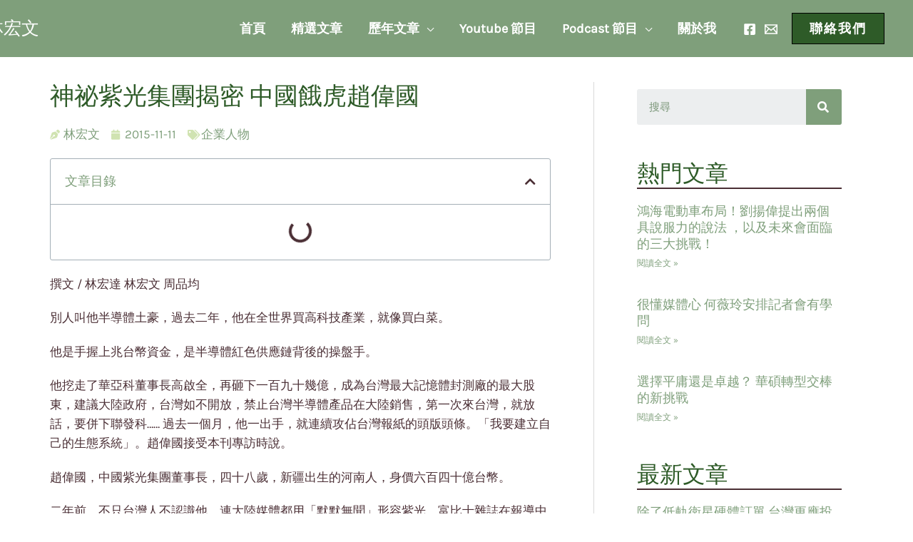

--- FILE ---
content_type: text/html; charset=UTF-8
request_url: https://hungwenlin.com/blog/2015/%E7%A5%9E%E7%A5%95%E7%B4%AB%E5%85%89%E9%9B%86%E5%9C%98%E6%8F%AD%E5%AF%86-%E4%B8%AD%E5%9C%8B%E9%A4%93%E8%99%8E%E8%B6%99%E5%81%89%E5%9C%8B/
body_size: 69362
content:
<!DOCTYPE html>
<html lang="zh-TW" prefix="og: https://ogp.me/ns#">
<head><meta charset="UTF-8"><script>if(navigator.userAgent.match(/MSIE|Internet Explorer/i)||navigator.userAgent.match(/Trident\/7\..*?rv:11/i)){var href=document.location.href;if(!href.match(/[?&]nowprocket/)){if(href.indexOf("?")==-1){if(href.indexOf("#")==-1){document.location.href=href+"?nowprocket=1"}else{document.location.href=href.replace("#","?nowprocket=1#")}}else{if(href.indexOf("#")==-1){document.location.href=href+"&nowprocket=1"}else{document.location.href=href.replace("#","&nowprocket=1#")}}}}</script><script>class RocketLazyLoadScripts{constructor(){this.triggerEvents=["keydown","mousedown","mousemove","touchmove","touchstart","touchend","wheel"],this.userEventHandler=this._triggerListener.bind(this),this.touchStartHandler=this._onTouchStart.bind(this),this.touchMoveHandler=this._onTouchMove.bind(this),this.touchEndHandler=this._onTouchEnd.bind(this),this.clickHandler=this._onClick.bind(this),this.interceptedClicks=[],window.addEventListener("pageshow",(e=>{this.persisted=e.persisted})),window.addEventListener("DOMContentLoaded",(()=>{this._preconnect3rdParties()})),this.delayedScripts={normal:[],async:[],defer:[]},this.allJQueries=[]}_addUserInteractionListener(e){document.hidden?e._triggerListener():(this.triggerEvents.forEach((t=>window.addEventListener(t,e.userEventHandler,{passive:!0}))),window.addEventListener("touchstart",e.touchStartHandler,{passive:!0}),window.addEventListener("mousedown",e.touchStartHandler),document.addEventListener("visibilitychange",e.userEventHandler))}_removeUserInteractionListener(){this.triggerEvents.forEach((e=>window.removeEventListener(e,this.userEventHandler,{passive:!0}))),document.removeEventListener("visibilitychange",this.userEventHandler)}_onTouchStart(e){"HTML"!==e.target.tagName&&(window.addEventListener("touchend",this.touchEndHandler),window.addEventListener("mouseup",this.touchEndHandler),window.addEventListener("touchmove",this.touchMoveHandler,{passive:!0}),window.addEventListener("mousemove",this.touchMoveHandler),e.target.addEventListener("click",this.clickHandler),this._renameDOMAttribute(e.target,"onclick","rocket-onclick"))}_onTouchMove(e){window.removeEventListener("touchend",this.touchEndHandler),window.removeEventListener("mouseup",this.touchEndHandler),window.removeEventListener("touchmove",this.touchMoveHandler,{passive:!0}),window.removeEventListener("mousemove",this.touchMoveHandler),e.target.removeEventListener("click",this.clickHandler),this._renameDOMAttribute(e.target,"rocket-onclick","onclick")}_onTouchEnd(e){window.removeEventListener("touchend",this.touchEndHandler),window.removeEventListener("mouseup",this.touchEndHandler),window.removeEventListener("touchmove",this.touchMoveHandler,{passive:!0}),window.removeEventListener("mousemove",this.touchMoveHandler)}_onClick(e){e.target.removeEventListener("click",this.clickHandler),this._renameDOMAttribute(e.target,"rocket-onclick","onclick"),this.interceptedClicks.push(e),e.preventDefault(),e.stopPropagation(),e.stopImmediatePropagation()}_replayClicks(){window.removeEventListener("touchstart",this.touchStartHandler,{passive:!0}),window.removeEventListener("mousedown",this.touchStartHandler),this.interceptedClicks.forEach((e=>{e.target.dispatchEvent(new MouseEvent("click",{view:e.view,bubbles:!0,cancelable:!0}))}))}_renameDOMAttribute(e,t,n){e.hasAttribute&&e.hasAttribute(t)&&(event.target.setAttribute(n,event.target.getAttribute(t)),event.target.removeAttribute(t))}_triggerListener(){this._removeUserInteractionListener(this),"loading"===document.readyState?document.addEventListener("DOMContentLoaded",this._loadEverythingNow.bind(this)):this._loadEverythingNow()}_preconnect3rdParties(){let e=[];document.querySelectorAll("script[type=rocketlazyloadscript]").forEach((t=>{if(t.hasAttribute("src")){const n=new URL(t.src).origin;n!==location.origin&&e.push({src:n,crossOrigin:t.crossOrigin||"module"===t.getAttribute("data-rocket-type")})}})),e=[...new Map(e.map((e=>[JSON.stringify(e),e]))).values()],this._batchInjectResourceHints(e,"preconnect")}async _loadEverythingNow(){this.lastBreath=Date.now(),this._delayEventListeners(),this._delayJQueryReady(this),this._handleDocumentWrite(),this._registerAllDelayedScripts(),this._preloadAllScripts(),await this._loadScriptsFromList(this.delayedScripts.normal),await this._loadScriptsFromList(this.delayedScripts.defer),await this._loadScriptsFromList(this.delayedScripts.async);try{await this._triggerDOMContentLoaded(),await this._triggerWindowLoad()}catch(e){}window.dispatchEvent(new Event("rocket-allScriptsLoaded")),this._replayClicks()}_registerAllDelayedScripts(){document.querySelectorAll("script[type=rocketlazyloadscript]").forEach((e=>{e.hasAttribute("src")?e.hasAttribute("async")&&!1!==e.async?this.delayedScripts.async.push(e):e.hasAttribute("defer")&&!1!==e.defer||"module"===e.getAttribute("data-rocket-type")?this.delayedScripts.defer.push(e):this.delayedScripts.normal.push(e):this.delayedScripts.normal.push(e)}))}async _transformScript(e){return await this._littleBreath(),new Promise((t=>{const n=document.createElement("script");[...e.attributes].forEach((e=>{let t=e.nodeName;"type"!==t&&("data-rocket-type"===t&&(t="type"),n.setAttribute(t,e.nodeValue))})),e.hasAttribute("src")?(n.addEventListener("load",t),n.addEventListener("error",t)):(n.text=e.text,t());try{e.parentNode.replaceChild(n,e)}catch(e){t()}}))}async _loadScriptsFromList(e){const t=e.shift();return t?(await this._transformScript(t),this._loadScriptsFromList(e)):Promise.resolve()}_preloadAllScripts(){this._batchInjectResourceHints([...this.delayedScripts.normal,...this.delayedScripts.defer,...this.delayedScripts.async],"preload")}_batchInjectResourceHints(e,t){var n=document.createDocumentFragment();e.forEach((e=>{if(e.src){const i=document.createElement("link");i.href=e.src,i.rel=t,"preconnect"!==t&&(i.as="script"),e.getAttribute&&"module"===e.getAttribute("data-rocket-type")&&(i.crossOrigin=!0),e.crossOrigin&&(i.crossOrigin=e.crossOrigin),n.appendChild(i)}})),document.head.appendChild(n)}_delayEventListeners(){let e={};function t(t,n){!function(t){function n(n){return e[t].eventsToRewrite.indexOf(n)>=0?"rocket-"+n:n}e[t]||(e[t]={originalFunctions:{add:t.addEventListener,remove:t.removeEventListener},eventsToRewrite:[]},t.addEventListener=function(){arguments[0]=n(arguments[0]),e[t].originalFunctions.add.apply(t,arguments)},t.removeEventListener=function(){arguments[0]=n(arguments[0]),e[t].originalFunctions.remove.apply(t,arguments)})}(t),e[t].eventsToRewrite.push(n)}function n(e,t){let n=e[t];Object.defineProperty(e,t,{get:()=>n||function(){},set(i){e["rocket"+t]=n=i}})}t(document,"DOMContentLoaded"),t(window,"DOMContentLoaded"),t(window,"load"),t(window,"pageshow"),t(document,"readystatechange"),n(document,"onreadystatechange"),n(window,"onload"),n(window,"onpageshow")}_delayJQueryReady(e){let t=window.jQuery;Object.defineProperty(window,"jQuery",{get:()=>t,set(n){if(n&&n.fn&&!e.allJQueries.includes(n)){n.fn.ready=n.fn.init.prototype.ready=function(t){e.domReadyFired?t.bind(document)(n):document.addEventListener("rocket-DOMContentLoaded",(()=>t.bind(document)(n)))};const t=n.fn.on;n.fn.on=n.fn.init.prototype.on=function(){if(this[0]===window){function e(e){return e.split(" ").map((e=>"load"===e||0===e.indexOf("load.")?"rocket-jquery-load":e)).join(" ")}"string"==typeof arguments[0]||arguments[0]instanceof String?arguments[0]=e(arguments[0]):"object"==typeof arguments[0]&&Object.keys(arguments[0]).forEach((t=>{delete Object.assign(arguments[0],{[e(t)]:arguments[0][t]})[t]}))}return t.apply(this,arguments),this},e.allJQueries.push(n)}t=n}})}async _triggerDOMContentLoaded(){this.domReadyFired=!0,await this._littleBreath(),document.dispatchEvent(new Event("rocket-DOMContentLoaded")),await this._littleBreath(),window.dispatchEvent(new Event("rocket-DOMContentLoaded")),await this._littleBreath(),document.dispatchEvent(new Event("rocket-readystatechange")),await this._littleBreath(),document.rocketonreadystatechange&&document.rocketonreadystatechange()}async _triggerWindowLoad(){await this._littleBreath(),window.dispatchEvent(new Event("rocket-load")),await this._littleBreath(),window.rocketonload&&window.rocketonload(),await this._littleBreath(),this.allJQueries.forEach((e=>e(window).trigger("rocket-jquery-load"))),await this._littleBreath();const e=new Event("rocket-pageshow");e.persisted=this.persisted,window.dispatchEvent(e),await this._littleBreath(),window.rocketonpageshow&&window.rocketonpageshow({persisted:this.persisted})}_handleDocumentWrite(){const e=new Map;document.write=document.writeln=function(t){const n=document.currentScript,i=document.createRange(),r=n.parentElement;let o=e.get(n);void 0===o&&(o=n.nextSibling,e.set(n,o));const s=document.createDocumentFragment();i.setStart(s,0),s.appendChild(i.createContextualFragment(t)),r.insertBefore(s,o)}}async _littleBreath(){Date.now()-this.lastBreath>45&&(await this._requestAnimFrame(),this.lastBreath=Date.now())}async _requestAnimFrame(){return document.hidden?new Promise((e=>setTimeout(e))):new Promise((e=>requestAnimationFrame(e)))}static run(){const e=new RocketLazyLoadScripts;e._addUserInteractionListener(e)}}RocketLazyLoadScripts.run();</script>

<meta name="viewport" content="width=device-width, initial-scale=1">
<link rel="profile" href="https://gmpg.org/xfn/11">

<style></style>
<!-- Jetpack Site Verification Tags -->
<meta name="google-site-verification" content="Y5kt-70MQ3z9xRwfvCmf2fPAT33PKJh2OCq5oVsF7-4" />

<!-- Search Engine Optimization by Rank Math PRO - https://rankmath.com/ -->
<title>神祕紫光集團揭密 中國餓虎趙偉國 - 林宏文</title><link rel="preload" as="font" href="https://hungwenlin.com/wp-content/themes/astra/assets/fonts/astra.woff" crossorigin><link rel="preload" as="font" href="https://fonts.gstatic.com/s/karla/v23/qkBIXvYC6trAT55ZBi1ueQVIjQTD-JqaE0lK.woff2" crossorigin><link rel="preload" as="font" href="https://fonts.gstatic.com/s/rubik/v21/iJWKBXyIfDnIV7nBrXw.woff2" crossorigin><link rel="preload" as="font" href="https://hungwenlin.com/wp-content/plugins/elementor/assets/lib/eicons/fonts/eicons.woff2?5.16.0" crossorigin><link rel="preload" as="font" href="https://fonts.gstatic.com/s/roboto/v30/KFOlCnqEu92Fr1MmWUlfBBc4.woff2" crossorigin><link rel="preload" as="font" href="https://hungwenlin.com/wp-content/plugins/elementor/assets/lib/font-awesome/webfonts/fa-solid-900.woff2" crossorigin><style id="wpr-usedcss">address,body,fieldset,h1,h2,h3,h4,h6,html,iframe,legend,li,p,textarea,ul{border:0;font-size:100%;font-style:inherit;font-weight:inherit;margin:0;outline:0;padding:0;vertical-align:baseline}html{-webkit-text-size-adjust:100%;-ms-text-size-adjust:100%}main,nav{display:block}progress{display:inline-block;vertical-align:baseline}a{background-color:transparent}a:active{outline:0}a,a:focus,a:hover,a:visited{text-decoration:none}img{border:0}svg:not(:root){overflow:hidden}code{font-size:1em}button,input,optgroup,select,textarea{color:inherit;font:inherit;margin:0}button{overflow:visible}button,select{text-transform:none}button,html input[type=button],input[type=reset],input[type=submit]{-webkit-appearance:button;cursor:pointer}button[disabled],html input[disabled]{cursor:default}button::-moz-focus-inner,input::-moz-focus-inner{border:0;padding:0}input{line-height:normal}input[type=checkbox],input[type=radio]{box-sizing:border-box;padding:0}input[type=number]::-webkit-inner-spin-button,input[type=number]::-webkit-outer-spin-button{height:auto}input[type=search]{-webkit-appearance:textfield;box-sizing:content-box}input[type=search]::-webkit-search-cancel-button,input[type=search]::-webkit-search-decoration{-webkit-appearance:none}fieldset{border:1px solid var(--ast-border-color);margin:0;padding:.35em .625em .75em}legend{border:0;padding:0}fieldset legend{margin-bottom:1.5em;padding:0 .5em}optgroup{font-weight:700}.ast-container{max-width:100%;margin-left:auto;margin-right:auto;padding-left:20px;padding-right:20px}.ast-container::after{content:"";display:table;clear:both}h1{color:#808285;font-size:2em;line-height:1.2}h2{color:#808285;font-size:1.7em;line-height:1.3}h3{color:#808285;font-size:1.5em;line-height:1.4}h4{color:#808285;line-height:1.5;font-size:1.3em}h6{color:#808285;line-height:1.7;font-size:1.1em}*,:after,:before{box-sizing:inherit}body{color:#808285;background:#fff;font-style:normal}ul{margin:0 0 1.5em 3em;list-style:disc;box-sizing:border-box}li>ul{margin-bottom:0;margin-left:1.5em}strong{font-weight:700}i{font-style:italic}address{margin:0 0 1.5em}code{font:15px Monaco,Consolas,"Andale Mono","DejaVu Sans Mono",monospace}.button,button,input,select,textarea{color:#808285;font-weight:400;font-size:100%;margin:0;vertical-align:baseline}button,input{line-height:normal}table{border-collapse:collapse;border-spacing:0;border:1px solid var(--ast-border-color);border-collapse:separate;border-spacing:0;border-width:1px 0 0 1px;margin:0 0 1.5em;width:100%}.button,button,input[type=button],input[type=reset],input[type=submit]{border:1px solid;border-color:var(--ast-border-color);border-radius:2px;background:#e6e6e6;padding:.6em 1em .4em;color:#fff}.button:focus,.button:hover,button:focus,button:hover,input[type=button]:focus,input[type=button]:hover,input[type=reset]:focus,input[type=reset]:hover,input[type=submit]:focus,input[type=submit]:hover{color:#fff;border-color:var(--ast-border-color)}.button:active,.button:focus,button:active,button:focus,input[type=button]:active,input[type=button]:focus,input[type=reset]:active,input[type=reset]:focus,input[type=submit]:active,input[type=submit]:focus{border-color:var(--ast-border-color);outline:0}input[type=email],input[type=password],input[type=search],input[type=text],input[type=url],textarea{color:#666;border:1px solid var(--ast-border-color);border-radius:2px;-webkit-appearance:none}input[type=email]:focus,input[type=password]:focus,input[type=search]:focus,input[type=text]:focus,input[type=url]:focus,textarea:focus{color:#111}textarea{overflow:auto;padding-left:3px;width:100%;width:100%}a{color:#4169e1;color:var(--ast-global-color-2)}a:focus,a:hover{color:#191970}a:focus{outline:dotted thin}a:hover{outline:0}.screen-reader-text{border:0;clip:rect(1px,1px,1px,1px);height:1px;margin:-1px;overflow:hidden;padding:0;position:absolute;width:1px;word-wrap:normal!important}.screen-reader-text:focus{background-color:#f1f1f1;border-radius:2px;box-shadow:0 0 2px 2px rgba(0,0,0,.6);clip:auto!important;color:#21759b;display:block;font-size:12.25px;font-size:.875rem;height:auto;left:5px;line-height:normal;padding:15px 23px 14px;text-decoration:none;top:5px;width:auto;z-index:100000}#primary:after,#primary:before,.ast-container:after,.ast-container:before,.clear:after,.clear:before,.site-content:after,.site-content:before,.site-header:after,.site-header:before,.site-main:after,.site-main:before{content:"";display:table}#primary:after,.ast-container:after,.clear:after,.site-content:after,.site-header:after,.site-main:after{clear:both}iframe,object{max-width:100%}::selection{color:#fff;background:#0274be}body{-webkit-font-smoothing:antialiased;-moz-osx-font-smoothing:grayscale;background-color:#fff}#page,body:not(.logged-in){position:relative}a,a:focus{text-decoration:none}.site-header a *,a{transition:all .2s linear}img{height:auto;max-width:100%;vertical-align:middle}p{margin-bottom:1.75em;margin-bottom:1.2em}.button,input[type=button],input[type=submit]{border-radius:0;padding:18px 30px;border:0;box-shadow:none;text-shadow:none}.button:active,.button:focus,.button:hover,input[type=button]:active,input[type=button]:focus,input[type=button]:hover,input[type=submit]:active,input[type=submit]:focus,input[type=submit]:hover{box-shadow:none}.site-title{font-weight:400;margin-bottom:0}.site-title a,.site-title:focus a,.site-title:hover a{transition:all .2s linear}.site-title a,.site-title a:focus,.site-title a:hover,.site-title a:visited{color:#222}.search-form .search-field{outline:0}.ast-search-menu-icon{position:relative;z-index:3}.site .skip-link{background-color:#f1f1f1;box-shadow:0 0 1px 1px rgba(0,0,0,.2);color:#21759b;display:block;font-family:Montserrat,"Helvetica Neue",sans-serif;font-size:14px;font-weight:700;left:-9999em;outline:0;padding:15px 23px 14px;text-decoration:none;text-transform:none;top:-9999em}.site .skip-link:focus{clip:auto;height:auto;left:6px;top:7px;width:auto;z-index:100000;outline:dotted thin}input,select{line-height:1}.ast-custom-button,body,button,input[type=button],input[type=submit],textarea{line-height:1.85714285714286}.site-title a{line-height:1.2}#page{display:block}#primary{display:block;position:relative;float:left;width:100%;margin:4em 0}.ast-search-icon .astra-search-icon{font-size:1.3em}.main-navigation{height:100%;-js-display:inline-flex;display:inline-flex}.main-navigation ul{list-style:none;margin:0;padding-left:0;position:relative}.main-header-menu .menu-link,.main-header-menu>a{text-decoration:none;padding:0 1em;display:inline-block;transition:all .2s linear}.main-header-menu .menu-item{position:relative}.main-header-menu .menu-item.focus>.sub-menu,.main-header-menu .menu-item:hover>.sub-menu{right:auto;left:0}.main-header-menu .sub-menu{width:240px;background:#fff;left:-999em;position:absolute;top:100%;z-index:99999}@media (min-width:769px){.main-header-menu .sub-menu .menu-item.focus>.sub-menu,.main-header-menu .sub-menu .menu-item:hover>.sub-menu{left:100%;right:auto}}.main-header-menu .sub-menu .menu-link{padding:.9em 1em;display:block;word-wrap:break-word}.main-header-menu .sub-menu .menu-item:not(.menu-item-has-children) .menu-link .icon-arrow:first-of-type{display:none}#ast-desktop-header .main-header-menu .sub-menu .menu-item.menu-item-has-children>.menu-link .icon-arrow svg{position:absolute;right:.6em;top:50%;transform:translate(0,-50%) rotate(270deg)}.main-header-menu .sub-menu .sub-menu{top:0}.submenu-with-border .sub-menu{border-width:1px;border-style:solid}.submenu-with-border .sub-menu .menu-link{border-width:0 0 1px;border-style:solid}.submenu-with-border .sub-menu .sub-menu{top:-1px}.ast-desktop .submenu-with-border .sub-menu>.menu-item:last-child>.menu-link{border-bottom-width:0}.ast-header-break-point .main-navigation{padding-left:0}.ast-header-break-point .main-navigation ul .menu-item .menu-link{padding:0 20px;display:inline-block;width:100%;border:0;border-bottom-width:1px;border-style:solid;border-color:var(--ast-border-color)}.ast-header-break-point .main-navigation ul .menu-item .menu-link .icon-arrow:first-of-type{margin-right:5px}.ast-header-break-point .main-navigation ul .sub-menu .menu-item:not(.menu-item-has-children) .menu-link .icon-arrow:first-of-type{display:inline}.ast-header-break-point .main-navigation .sub-menu .menu-item .menu-link{padding-left:30px}.ast-header-break-point .main-navigation .sub-menu .menu-item .menu-item .menu-link{padding-left:40px}.ast-header-break-point .main-navigation .sub-menu .menu-item .menu-item .menu-item .menu-link{padding-left:50px}.ast-header-break-point .main-navigation .sub-menu .menu-item .menu-item .menu-item .menu-item .menu-link{padding-left:60px}.ast-header-break-point .main-header-menu{background-color:#f9f9f9;border-top-width:1px;border-style:solid;border-color:var(--ast-border-color)}.ast-header-break-point .main-header-menu .sub-menu{background-color:#f9f9f9;position:static;opacity:1;visibility:visible;border:0;width:auto}.ast-header-break-point .submenu-with-border .sub-menu{border:0}.ast-button-wrap{display:inline-block}.ast-button-wrap button{box-shadow:none;border:none}.ast-button-wrap .menu-toggle{padding:0;width:2.2em;height:2.1em;font-size:1.5em;font-weight:400;border-radius:2px;-webkit-font-smoothing:antialiased;-moz-osx-font-smoothing:grayscale;border-radius:2px;vertical-align:middle;line-height:1.85714285714286}.ast-button-wrap .menu-toggle.main-header-menu-toggle{padding:0 .5em;width:auto;text-align:center}.ast-button-wrap .menu-toggle:focus{outline:dotted thin}.header-main-layout-1 .ast-main-header-bar-alignment{margin-left:auto}.site-navigation{height:100%}.site-header .menu-link *{transition:none}.ast-icon.icon-arrow svg{height:.6em;width:.6em;position:relative;margin-left:10px}.ast-header-break-point .main-header-bar-navigation{flex:auto}.ast-header-break-point .ast-main-header-bar-alignment{display:block;width:100%;flex:auto;order:4}.ast-header-break-point .ast-icon.icon-arrow svg{height:.85em;width:.95em;position:relative;margin-left:10px}.ast-icon svg{fill:currentColor}.sticky{display:block}.hentry{margin:0 0 1.5em}.widget{margin:0 0 2.8em}.widget:last-child{margin-bottom:0}.widget select{max-width:100%}.widget ul{margin:0;list-style-type:none}.ast-builder-grid-row{display:grid;grid-template-columns:auto auto;align-items:center;grid-column-gap:20px;overflow-wrap:anywhere}.ast-builder-grid-row>.site-header-section{flex-wrap:nowrap}.ast-builder-layout-element{align-items:center}.site-header-section{height:100%;min-height:0;align-items:center}.site-header-section .ast-main-header-bar-alignment{height:100%}.site-header-section>*{padding:0 10px}.site-header-section>div:first-child{padding-left:0}.site-header-section>div:last-child{padding-right:0}.site-header-section .ast-builder-menu{align-items:center}.ast-grid-right-section{justify-content:flex-end}.ast-grid-right-section .ast-site-identity>:first-child{text-align:right}.ast-logo-title-inline .ast-site-identity{padding:1em 0;-js-display:inline-flex;display:inline-flex;vertical-align:middle;align-items:center;transition:all .2s linear}.ahfb-svg-iconset{-js-display:inline-flex;display:inline-flex;align-self:center}.ahfb-svg-iconset svg{width:17px;height:17px;transition:none}.ahfb-svg-iconset svg>*{transition:none}.ast-builder-grid-row-container{display:grid;align-content:center}.main-header-bar .main-header-bar-navigation{height:100%}.ast-nav-menu .sub-menu{line-height:1.45}.ast-builder-menu .main-navigation{padding:0}.ast-builder-menu .main-navigation>ul{align-self:center}.ast-header-break-point #ast-mobile-header{display:block}.ast-header-break-point .main-header-bar-navigation .menu-item-has-children>.ast-menu-toggle{display:inline-block;position:absolute;font-size:inherit;top:0;right:20px;cursor:pointer;-webkit-font-smoothing:antialiased;-moz-osx-font-smoothing:grayscale;padding:0 .907em;font-weight:400;line-height:inherit}.ast-header-break-point .main-header-bar-navigation .menu-item-has-children .sub-menu{display:none}.ast-header-break-point .ast-mobile-header-wrap .ast-main-header-wrap .main-header-bar-navigation .ast-submenu-expanded>.ast-menu-toggle::before{transform:rotateX(180deg)}.ast-header-break-point .ast-nav-menu .sub-menu{line-height:3}.ast-hfb-header.ast-header-break-point .main-header-bar-navigation{width:100%;margin:0}.ast-hfb-header .menu-toggle.toggled .ast-mobile-svg{display:none}.ast-hfb-header .menu-toggle.toggled .ast-close-svg{display:block}.menu-toggle .ast-close-svg{display:none}.ast-mobile-header-wrap .menu-toggle .mobile-menu-toggle-icon{-js-display:inline-flex;display:inline-flex;align-self:center}.ast-mobile-header-wrap .ast-button-wrap .menu-toggle.main-header-menu-toggle{-js-display:flex;display:flex;align-items:center;width:auto;height:auto}.menu-toggle .mobile-menu-toggle-icon{-js-display:inline-flex;display:inline-flex;align-self:center}.ast-button-wrap .menu-toggle.main-header-menu-toggle{padding:.5em;align-items:center;-js-display:flex;display:flex}.site-header{z-index:99;position:relative}.main-header-bar-wrap{position:relative}.main-header-bar{background-color:#fff;border-bottom-color:var(--ast-border-color);border-bottom-style:solid;margin-left:auto;margin-right:auto;z-index:4;position:relative}.ast-header-break-point .main-header-bar{border:0;border-bottom-color:var(--ast-border-color);border-bottom-style:solid;display:block;line-height:3}.ast-desktop .main-header-menu.ast-menu-shadow .sub-menu{box-shadow:0 4px 10px -2px rgba(0,0,0,.1)}.site-branding{line-height:1;align-self:center}.ast-menu-toggle{display:none;background:0 0;color:inherit;border-style:dotted;border-color:transparent}.ast-menu-toggle:focus,.ast-menu-toggle:hover{background:0 0;border-color:inherit;color:inherit}.ast-menu-toggle:focus{outline:dotted thin}.ast-main-header-nav-open .main-header-bar{padding-bottom:0}.main-header-bar .main-header-bar-navigation:empty{padding:0}.main-header-bar .main-header-bar-navigation .sub-menu{line-height:1.45}.main-header-bar .main-header-bar-navigation .menu-item-has-children>.menu-link:after{line-height:normal}.ast-site-identity{padding:1em 0}.ast-header-break-point .site-header .main-header-bar-wrap .site-branding{flex:1;align-self:center}.ast-header-break-point .ast-site-identity{width:100%}.ast-header-break-point .main-header-bar .main-header-bar-navigation,.ast-header-break-point .main-header-bar .main-header-bar-navigation .sub-menu{line-height:3}.ast-header-break-point .main-header-bar .main-header-bar-navigation .menu-item-has-children .sub-menu{display:none}.ast-header-break-point .main-header-bar .main-header-bar-navigation .menu-item-has-children>.ast-menu-toggle{display:inline-block;position:absolute;font-size:inherit;top:-1px;right:20px;cursor:pointer;-webkit-font-smoothing:antialiased;-moz-osx-font-smoothing:grayscale;padding:0 .907em;font-weight:400;line-height:inherit;transition:all .2s}.ast-header-break-point .main-header-bar .main-header-bar-navigation .ast-submenu-expanded>.ast-menu-toggle::before{transform:rotateX(180deg)}.ast-header-break-point .main-header-bar .main-header-bar-navigation .main-header-menu{border-top-width:1px;border-style:solid;border-color:var(--ast-border-color)}.ast-header-break-point .main-navigation{display:block;width:100%}.ast-header-break-point .main-navigation ul ul{left:auto;right:auto}.ast-header-break-point .main-navigation .stack-on-mobile li{width:100%}.ast-header-break-point .main-navigation .widget{margin-bottom:1em}.ast-header-break-point .main-navigation .widget li{width:auto}.ast-header-break-point .main-navigation .widget:last-child{margin-bottom:0}.ast-header-break-point .main-header-bar-navigation{line-height:3;width:calc(100% + 40px);margin:0 -20px}.ast-header-break-point .main-header-menu ul ul{top:0}.ast-header-break-point .ast-builder-menu{width:100%}.ast-header-break-point .ast-mobile-header-wrap .ast-flex.stack-on-mobile{flex-wrap:wrap}.ast-desktop .main-header-menu>.menu-item .sub-menu:before{position:absolute;content:'';top:0;left:0;width:100%;transform:translateY(-100%)}input[type=email],input[type=number],input[type=password],input[type=reset],input[type=search],input[type=text],input[type=url],select,textarea{color:#666;padding:.75em;height:auto;border-width:1px;border-style:solid;border-color:var(--ast-border-color);border-radius:2px;background:#fafafa;box-shadow:none;box-sizing:border-box;transition:all .2s linear}input[type=email]:focus,input[type=password]:focus,input[type=reset]:focus,input[type=search]:focus,input[type=text]:focus,input[type=url]:focus,select:focus,textarea:focus{background-color:#fff;border-color:var(--ast-border-color);box-shadow:none}input[type=button],input[type=button]:focus,input[type=button]:hover,input[type=reset],input[type=reset]:focus,input[type=reset]:hover,input[type=submit],input[type=submit]:focus,input[type=submit]:hover{box-shadow:none}input[type=search]:focus{outline:dotted thin}input[type=range]{-webkit-appearance:none;width:100%;margin:5.7px 0;padding:0;border:none}input[type=range]:focus{outline:0}input[type=range]::-webkit-slider-runnable-track{width:100%;height:8.6px;cursor:pointer;box-shadow:2.6px 2.6px .4px #ccc,0 0 2.6px #d9d9d9;background:rgba(255,255,255,.2);border-radius:13.6px;border:0 solid #fff}input[type=range]::-webkit-slider-thumb{box-shadow:0 0 0 rgba(255,221,0,.37),0 0 0 rgba(255,224,26,.37);border:7.9px solid #0274be;height:20px;width:20px;border-radius:50px;background:#0274be;cursor:pointer;-webkit-appearance:none;margin-top:-5.7px}input[type=range]:focus::-webkit-slider-runnable-track{background:rgba(255,255,255,.2)}input[type=range]::-moz-range-track{width:100%;height:8.6px;cursor:pointer;box-shadow:2.6px 2.6px .4px #ccc,0 0 2.6px #d9d9d9;background:rgba(255,255,255,.2);border-radius:13.6px;border:0 solid #fff}input[type=range]::-moz-range-thumb{box-shadow:0 0 0 rgba(255,221,0,.37),0 0 0 rgba(255,224,26,.37);border:7.9px solid #0274be;height:20px;width:20px;border-radius:50px;background:#0274be;cursor:pointer}input[type=range]::-ms-track{width:100%;height:8.6px;cursor:pointer;background:0 0;border-color:transparent;color:transparent}input[type=range]::-ms-fill-lower{background:rgba(199,199,199,.2);border:0 solid #fff;border-radius:27.2px;box-shadow:2.6px 2.6px .4px #ccc,0 0 2.6px #d9d9d9}input[type=range]::-ms-fill-upper{background:rgba(255,255,255,.2);border:0 solid #fff;border-radius:27.2px;box-shadow:2.6px 2.6px .4px #ccc,0 0 2.6px #d9d9d9}input[type=range]::-ms-thumb{box-shadow:0 0 0 rgba(255,221,0,.37),0 0 0 rgba(255,224,26,.37);border:7.9px solid #0274be;height:20px;width:20px;border-radius:50px;background:#0274be;cursor:pointer;height:8.6px}input[type=range]:focus::-ms-fill-lower{background:rgba(255,255,255,.2)}input[type=range]:focus::-ms-fill-upper{background:rgba(255,255,255,.2)}.search .site-content .content-area .search-form{margin-bottom:3em}.ast-flex{-js-display:flex;display:flex;flex-wrap:wrap}.ast-inline-flex{-js-display:inline-flex;display:inline-flex;align-items:center;flex-wrap:wrap;align-content:center}.ast-flex-grow-1{flex-grow:1}:root{--ast-container-default-xlg-padding:6.67em;--ast-container-default-lg-padding:5.67em;--ast-container-default-slg-padding:4.34em;--ast-container-default-md-padding:3.34em;--ast-container-default-sm-padding:6.67em;--ast-container-default-xs-padding:2.4em;--ast-container-default-xxs-padding:1.4em;--ast-global-color-0:#d0e3b1;--ast-global-color-1:#7f9f7b;--ast-global-color-2:#2e5b28;--ast-global-color-3:#4a2e34;--ast-global-color-4:#ffffff;--ast-global-color-5:#000000;--ast-global-color-6:#3a3a3a;--ast-global-color-7:#ffffff;--ast-global-color-8:#ffffff;--ast-border-color:var(--ast-global-color-1);--e-global-color-astglobalcolor0:#d0e3b1;--e-global-color-astglobalcolor1:#7f9f7b;--e-global-color-astglobalcolor2:#2e5b28;--e-global-color-astglobalcolor3:#4a2e34;--e-global-color-astglobalcolor4:#ffffff;--e-global-color-astglobalcolor5:#000000;--e-global-color-astglobalcolor6:#3a3a3a;--e-global-color-astglobalcolor7:#ffffff;--e-global-color-astglobalcolor8:#ffffff;--wp--preset--font-size--normal:16px;--wp--preset--font-size--huge:42px;--page-title-display:block;--swiper-theme-color:#007aff;--swiper-navigation-size:44px;--jp-carousel-primary-color:#fff;--jp-carousel-primary-subtle-color:#999;--jp-carousel-bg-color:#000;--jp-carousel-bg-faded-color:#222;--jp-carousel-border-color:#3a3a3a}html{box-sizing:border-box;font-size:106.25%}a:focus,a:hover{color:var(--ast-global-color-3)}.ast-custom-button,body,button,input,select,textarea{font-family:Karla,sans-serif;font-weight:400;font-size:17px;font-size:1rem;line-height:1.6}.site-title,.site-title a,h1,h2,h3,h4,h6{font-family:Rubik,sans-serif;font-weight:400}.ast-site-identity .site-title a{color:#fefefe}.ast-site-identity .site-title a:hover{color:#fafafa}.site-title{font-size:25px;font-size:1.4705882352941rem;display:block}.astra-logo-svg{width:50px}h1{font-size:48px;font-size:2.8235294117647rem;font-weight:900;font-family:Rubik,sans-serif;line-height:1.3}h2{font-size:32px;font-size:1.8823529411765rem;font-weight:900;font-family:Rubik,sans-serif;line-height:1.2}h3{font-size:24px;font-size:1.4117647058824rem;font-weight:700;font-family:Rubik,sans-serif;line-height:1.3}h4,h6{font-size:20px;font-size:1.1764705882353rem;line-height:1.3;font-weight:500;font-family:Rubik,sans-serif}::selection{background-color:var(--ast-global-color-1);color:#000}body,h1,h2,h3,h4,h6{color:var(--ast-global-color-3)}input:focus,input[type=email]:focus,input[type=password]:focus,input[type=reset]:focus,input[type=search]:focus,input[type=text]:focus,input[type=url]:focus,textarea:focus{border-color:var(--ast-global-color-2)}input[type=checkbox]:checked,input[type=checkbox]:focus:checked,input[type=checkbox]:hover:checked,input[type=radio]:checked,input[type=range]::-webkit-slider-thumb,input[type=reset]{border-color:var(--ast-global-color-2);background-color:var(--ast-global-color-2);box-shadow:none}.ast-logo-title-inline .site-logo-img{padding-right:1em}.site-logo-img img{transition:all .2s linear}.ast-page-builder-template .hentry{margin:0}.ast-page-builder-template .site-content>.ast-container{max-width:100%;padding:0}.ast-page-builder-template .site-content #primary{padding:0;margin:0}.ast-page-builder-template.single-post .site-content>.ast-container{max-width:100%}@media (min-width:921px){#ast-mobile-header{display:none}}.elementor-widget-heading h1.elementor-heading-title{line-height:1.3}.elementor-widget-heading h2.elementor-heading-title{line-height:1.2}.elementor-widget-heading h3.elementor-heading-title{line-height:1.3}.ast-custom-button,.button,.menu-toggle,button,input#submit,input[type=button],input[type=reset],input[type=submit]{border-style:solid;border-top-width:1px;border-right-width:1px;border-left-width:1px;border-bottom-width:1px;color:var(--ast-global-color-4);border-color:rgba(0,0,0,.14);background-color:var(--ast-global-color-1);border-radius:3px;padding-top:10px;padding-right:20px;padding-bottom:10px;padding-left:20px;font-family:inherit;font-weight:600;font-size:15px;font-size:.88235294117647rem;line-height:1;text-transform:uppercase;letter-spacing:2px}.ast-custom-button:hover,.ast-custom-button:hover .button:hover,.menu-toggle:hover,button:focus,button:hover,input#submit:focus,input#submit:hover,input[type=button]:focus,input[type=button]:hover,input[type=reset]:focus,input[type=reset]:hover,input[type=submit]:focus,input[type=submit]:hover{color:var(--ast-global-color-3);background-color:rgba(0,0,0,0);border-color:var(--ast-global-color-5)}@media (min-width:544px){.ast-container{max-width:100%}}@media (max-width:544px){.ast-search-menu-icon.ast-dropdown-active .search-field{width:170px}.button,.menu-toggle,button,input#submit,input[type=button],input[type=reset],input[type=submit]{font-size:11px;font-size:.64705882352941rem}}body{overflow-x:hidden;background-color:var(--ast-global-color-4);background-image:none;--wp--preset--color--black:#000000;--wp--preset--color--cyan-bluish-gray:#abb8c3;--wp--preset--color--white:#ffffff;--wp--preset--color--pale-pink:#f78da7;--wp--preset--color--vivid-red:#cf2e2e;--wp--preset--color--luminous-vivid-orange:#ff6900;--wp--preset--color--luminous-vivid-amber:#fcb900;--wp--preset--color--light-green-cyan:#7bdcb5;--wp--preset--color--vivid-green-cyan:#00d084;--wp--preset--color--pale-cyan-blue:#8ed1fc;--wp--preset--color--vivid-cyan-blue:#0693e3;--wp--preset--color--vivid-purple:#9b51e0;--wp--preset--color--ast-global-color-0:var(--ast-global-color-0);--wp--preset--color--ast-global-color-1:var(--ast-global-color-1);--wp--preset--color--ast-global-color-2:var(--ast-global-color-2);--wp--preset--color--ast-global-color-3:var(--ast-global-color-3);--wp--preset--color--ast-global-color-4:var(--ast-global-color-4);--wp--preset--color--ast-global-color-5:var(--ast-global-color-5);--wp--preset--color--ast-global-color-6:var(--ast-global-color-6);--wp--preset--color--ast-global-color-7:var(--ast-global-color-7);--wp--preset--color--ast-global-color-8:var(--ast-global-color-8);--wp--preset--gradient--vivid-cyan-blue-to-vivid-purple:linear-gradient(135deg,rgba(6, 147, 227, 1) 0%,rgb(155, 81, 224) 100%);--wp--preset--gradient--light-green-cyan-to-vivid-green-cyan:linear-gradient(135deg,rgb(122, 220, 180) 0%,rgb(0, 208, 130) 100%);--wp--preset--gradient--luminous-vivid-amber-to-luminous-vivid-orange:linear-gradient(135deg,rgba(252, 185, 0, 1) 0%,rgba(255, 105, 0, 1) 100%);--wp--preset--gradient--luminous-vivid-orange-to-vivid-red:linear-gradient(135deg,rgba(255, 105, 0, 1) 0%,rgb(207, 46, 46) 100%);--wp--preset--gradient--very-light-gray-to-cyan-bluish-gray:linear-gradient(135deg,rgb(238, 238, 238) 0%,rgb(169, 184, 195) 100%);--wp--preset--gradient--cool-to-warm-spectrum:linear-gradient(135deg,rgb(74, 234, 220) 0%,rgb(151, 120, 209) 20%,rgb(207, 42, 186) 40%,rgb(238, 44, 130) 60%,rgb(251, 105, 98) 80%,rgb(254, 248, 76) 100%);--wp--preset--gradient--blush-light-purple:linear-gradient(135deg,rgb(255, 206, 236) 0%,rgb(152, 150, 240) 100%);--wp--preset--gradient--blush-bordeaux:linear-gradient(135deg,rgb(254, 205, 165) 0%,rgb(254, 45, 45) 50%,rgb(107, 0, 62) 100%);--wp--preset--gradient--luminous-dusk:linear-gradient(135deg,rgb(255, 203, 112) 0%,rgb(199, 81, 192) 50%,rgb(65, 88, 208) 100%);--wp--preset--gradient--pale-ocean:linear-gradient(135deg,rgb(255, 245, 203) 0%,rgb(182, 227, 212) 50%,rgb(51, 167, 181) 100%);--wp--preset--gradient--electric-grass:linear-gradient(135deg,rgb(202, 248, 128) 0%,rgb(113, 206, 126) 100%);--wp--preset--gradient--midnight:linear-gradient(135deg,rgb(2, 3, 129) 0%,rgb(40, 116, 252) 100%);--wp--preset--duotone--dark-grayscale:url('#wp-duotone-dark-grayscale');--wp--preset--duotone--grayscale:url('#wp-duotone-grayscale');--wp--preset--duotone--purple-yellow:url('#wp-duotone-purple-yellow');--wp--preset--duotone--blue-red:url('#wp-duotone-blue-red');--wp--preset--duotone--midnight:url('#wp-duotone-midnight');--wp--preset--duotone--magenta-yellow:url('#wp-duotone-magenta-yellow');--wp--preset--duotone--purple-green:url('#wp-duotone-purple-green');--wp--preset--duotone--blue-orange:url('#wp-duotone-blue-orange');--wp--preset--font-size--small:13px;--wp--preset--font-size--medium:20px;--wp--preset--font-size--large:36px;--wp--preset--font-size--x-large:42px;margin:0;--wp--style--block-gap:24px}@font-face{font-family:Astra;src:url(https://hungwenlin.com/wp-content/themes/astra/assets/fonts/astra.woff) format("woff"),url(https://hungwenlin.com/wp-content/themes/astra/assets/fonts/astra.ttf) format("truetype"),url(https://hungwenlin.com/wp-content/themes/astra/assets/fonts/astra.svg#astra) format("svg");font-weight:400;font-style:normal;font-display:swap}@media (min-width:922px){.single-post .site-content>.ast-container{max-width:900px}.main-header-bar{border-bottom-width:1px}}h1,h2,h3,h4,h6{clear:both;color:var(--ast-global-color-6)}.ast-builder-layout-element .ast-site-identity{margin-top:0;margin-bottom:0;margin-left:-60px;margin-right:0}.ast-builder-layout-element[data-section=title_tagline]{display:flex}[data-section*=section-hb-button-] .menu-link{display:none}.ast-header-button-1[data-section*=section-hb-button-] .ast-builder-button-wrap .ast-custom-button{font-weight:800;font-size:18px;font-size:1.0588235294118rem;padding-top:12px;padding-bottom:12px;padding-left:24px;padding-right:24px;margin-top:0;margin-bottom:0;margin-left:0;margin-right:0}.ast-header-button-1 .ast-custom-button{color:var(--ast-global-color-4);background:var(--ast-global-color-2);border-color:var(--ast-global-color-5);border-radius:0;box-shadow:0 0 0 0 rgba(0,0,0,.1)}.ast-header-button-1 .ast-custom-button:hover{color:var(--ast-global-color-2);background:var(--ast-global-color-4);border-color:var(--ast-global-color-5)}.ast-header-button-1[data-section=section-hb-button-1]{display:flex}@media (max-width:921px){#ast-desktop-header{display:none}#primary{padding:1.5em 0;margin:0}.button,.menu-toggle,button,input#submit,input[type=button],input[type=reset],input[type=submit]{font-size:12px;font-size:.70588235294118rem}.ast-custom-button,body,button,input,select,textarea{font-size:17px;font-size:1rem}.site-title{display:block}h1{font-size:48px}h2{font-size:36px}h3{font-size:24px}h4,h6{font-size:18px;font-size:1.0588235294118rem}.astra-logo-svg{width:80px}.ast-builder-layout-element .ast-site-identity{margin-left:20px}.ast-header-break-point .ast-builder-layout-element[data-section=title_tagline]{display:flex}.ast-header-button-1[data-section*=section-hb-button-] .ast-builder-button-wrap .ast-custom-button{font-size:18px;font-size:1.0588235294118rem;padding-top:14px;padding-bottom:14px;padding-left:24px;padding-right:24px;margin-top:20px;margin-bottom:20px;margin-left:20px;margin-right:20px}.ast-header-button-1 .ast-custom-button{font-size:18px;font-size:1.0588235294118rem;color:var(--ast-global-color-3);background:rgba(242,242,242,0);border-color:var(--ast-global-color-3)}.ast-header-button-1 .ast-custom-button:hover{color:var(--ast-global-color-5);background:var(--ast-global-color-0);border-color:var(--ast-global-color-0)}.ast-header-break-point .ast-header-button-1[data-section=section-hb-button-1]{display:flex}}@media (max-width:544px){.ast-custom-button,body,button,input,select,textarea{font-size:17px;font-size:1rem}.site-title{font-size:22px;font-size:1.2941176470588rem;display:block}h1{font-size:36px}h2{font-size:26px}h3{font-size:20px}h4,h6{font-size:18px;font-size:1.0588235294118rem}.ast-header-break-point .site-branding img{max-width:60px}.astra-logo-svg{width:60px}body{background-color:var(--ast-global-color-4);background-image:none}html{font-size:106.25%}.ast-builder-layout-element .ast-site-identity{margin-left:20px}.ast-header-break-point .ast-builder-layout-element[data-section=title_tagline]{display:flex}.ast-header-button-1[data-section*=section-hb-button-] .ast-builder-button-wrap .ast-custom-button{font-size:15px;font-size:.88235294117647rem;padding-top:12px;padding-bottom:12px;padding-left:22px;padding-right:22px;margin-top:20px;margin-bottom:20px;margin-left:20px;margin-right:20px}.ast-header-button-1 .ast-custom-button{font-size:15px;font-size:.88235294117647rem;color:var(--ast-global-color-7);background:var(--ast-global-color-2);border-color:var(--ast-global-color-0)}.ast-header-button-1 ..ast-custom-button:hover{color:var(--ast-global-color-2);background:rgba(0,0,0,.31)}.ast-header-break-point .ast-header-button-1[data-section=section-hb-button-1]{display:flex}}.ast-builder-menu-1{font-family:inherit;font-weight:800;display:flex}.ast-builder-menu-1 .menu-item>.menu-link{font-size:18px;font-size:1.0588235294118rem;color:var(--ast-global-color-4)}.ast-builder-menu-1 .menu-item>.ast-menu-toggle{color:var(--ast-global-color-4)}.ast-builder-menu-1 .menu-item:hover>.ast-menu-toggle,.ast-builder-menu-1 .menu-item:hover>.menu-link{color:var(--ast-global-color-2)}.ast-builder-menu-1 .sub-menu{border-top-width:2px;border-bottom-width:0;border-right-width:0;border-left-width:0;border-color:var(--ast-global-color-1);border-style:solid;border-radius:0}.ast-builder-menu-1 .main-header-menu>.menu-item>.astra-full-megamenu-wrapper,.ast-builder-menu-1 .main-header-menu>.menu-item>.sub-menu{margin-top:0}.ast-desktop .ast-builder-menu-1 .main-header-menu>.menu-item>.astra-full-megamenu-wrapper:before,.ast-desktop .ast-builder-menu-1 .main-header-menu>.menu-item>.sub-menu:before{height:calc(0px + 5px)}.ast-builder-menu-1 .main-header-menu,.ast-header-break-point .ast-builder-menu-1 .main-header-menu{margin-top:0;margin-bottom:0;margin-left:0;margin-right:0}.ast-desktop .ast-builder-menu-1 .menu-item .sub-menu .menu-link{border-style:none}.ast-desktop .ast-menu-hover-style-zoom>.menu-item>.menu-link:hover{transition:all .3s ease;transform:scale(1.2)}.ast-builder-social-element:hover{color:#0274be}.ast-header-social-wrap .ast-builder-social-element:first-child{margin-left:0}.ast-header-social-wrap .ast-builder-social-element:last-child{margin-right:0}.ast-builder-social-element{line-height:1;color:#3a3a3a;background:0 0;vertical-align:middle;transition:all 10ms;margin-left:6px;margin-right:6px;justify-content:center;align-items:center}.ast-header-social-1-wrap .ast-builder-social-element svg{width:18px;height:18px}.ast-header-social-1-wrap .ast-social-color-type-custom svg{fill:var(--ast-global-color-4)}.ast-header-social-1-wrap .ast-social-color-type-custom .ast-builder-social-element:hover{color:var(--ast-global-color-3)}.ast-header-social-1-wrap .ast-social-color-type-custom .ast-builder-social-element:hover svg{fill:var(--ast-global-color-3)}.ast-builder-layout-element[data-section=section-hb-social-icons-1]{display:flex}.ast-desktop .ast-builder-menu-1 .astra-full-megamenu-wrapper,.ast-desktop .ast-builder-menu-1 .menu-item .sub-menu,.ast-desktop .ast-mega-menu-enabled .ast-builder-menu-1 div:not( .astra-full-megamenu-wrapper) .sub-menu{box-shadow:0 4px 10px -2px rgba(0,0,0,.1)}.ast-desktop .ast-mobile-popup-drawer.active .ast-mobile-popup-inner{max-width:35%}@media (max-width:921px){.ast-header-break-point .ast-builder-menu-1{font-size:16px;font-size:.94117647058824rem}.ast-header-break-point .ast-builder-menu-1 .menu-item.menu-item-has-children>.ast-menu-toggle{top:0}.ast-builder-menu-1 .menu-item-has-children>.menu-link:after{content:unset}.ast-header-break-point .ast-builder-layout-element[data-section=section-hb-social-icons-1],.ast-header-break-point .ast-builder-menu-1{display:flex}.ast-mobile-popup-drawer.active .ast-mobile-popup-inner{max-width:90%}#masthead .ast-mobile-header-wrap .ast-primary-header-bar{padding-left:20px;padding-right:20px}}@media (max-width:544px){.ast-header-break-point .ast-builder-menu-1{font-size:15px;font-size:.88235294117647rem;display:flex}.ast-header-break-point .ast-builder-menu-1 .menu-item.menu-item-has-children>.ast-menu-toggle{top:0}.ast-header-social-1-wrap .ast-social-color-type-custom svg{fill:var(--ast-global-color-4)}.ast-header-break-point .ast-builder-layout-element[data-section=section-hb-social-icons-1]{display:flex}.ast-mobile-popup-drawer.active .ast-mobile-popup-inner{max-width:90%}}.ast-header-break-point .main-header-bar{border-bottom-width:1px}.main-header-menu .menu-item{-js-display:flex;display:flex;-webkit-box-pack:center;-webkit-justify-content:center;-moz-box-pack:center;-ms-flex-pack:center;justify-content:center;-webkit-box-orient:vertical;-webkit-box-direction:normal;-webkit-flex-direction:column;-moz-box-orient:vertical;-moz-box-direction:normal;-ms-flex-direction:column;flex-direction:column}.main-header-menu>.menu-item>.menu-link{height:100%;-webkit-box-align:center;-webkit-align-items:center;-moz-box-align:center;-ms-flex-align:center;align-items:center;-js-display:flex;display:flex}.main-header-menu .sub-menu .menu-item.menu-item-has-children>.menu-link:after{position:absolute;right:1em;top:50%;transform:translate(0,-50%) rotate(270deg)}.ast-header-break-point .ast-mobile-header-wrap .main-header-bar-navigation .menu-item-has-children>.ast-menu-toggle::before,.ast-header-break-point .main-header-bar .main-header-bar-navigation .menu-item-has-children>.ast-menu-toggle::before,.ast-mobile-popup-drawer .main-header-bar-navigation .menu-item-has-children>.ast-menu-toggle::before{font-weight:700;content:"\e900";font-family:Astra;text-decoration:inherit;display:inline-block}.ast-header-break-point .main-navigation ul.sub-menu .menu-item .menu-link:before{content:"\e900";font-family:Astra;font-size:.65em;text-decoration:inherit;display:inline-block;transform:translate(0,-2px) rotateZ(270deg);margin-right:5px}.astra-search-icon::before{content:"\e8b6";font-family:Astra;font-style:normal;font-weight:400;text-decoration:inherit;text-align:center;-webkit-font-smoothing:antialiased;-moz-osx-font-smoothing:grayscale;z-index:3}.main-header-bar .main-header-bar-navigation .menu-item-has-children>a:after,.site-header-focus-item .main-header-bar-navigation .menu-item-has-children>.menu-link:after{content:"\e900";display:inline-block;font-family:Astra;font-size:.6rem;font-weight:700;text-rendering:auto;-webkit-font-smoothing:antialiased;-moz-osx-font-smoothing:grayscale;margin-left:10px;line-height:normal}.ast-mobile-popup-drawer .main-header-bar-navigation .ast-submenu-expanded>.ast-menu-toggle::before{transform:rotateX(180deg)}.ast-header-break-point .main-header-bar-navigation .menu-item-has-children>.menu-link:after{display:none}.ast-off-canvas-active body.ast-main-header-nav-open{overflow:hidden}.ast-mobile-popup-drawer .ast-mobile-popup-overlay{background-color:rgba(0,0,0,.4);position:fixed;top:0;right:0;bottom:0;left:0;visibility:hidden;opacity:0;transition:opacity .2s ease-in-out}.ast-mobile-popup-drawer .ast-mobile-popup-header{-js-display:flex;display:flex;justify-content:flex-end;min-height:calc(1.2em + 24px)}.ast-mobile-popup-drawer .ast-mobile-popup-header .menu-toggle-close{background:0 0;border:0;font-size:24px;line-height:1;padding:.6em;color:inherit;-js-display:flex;display:flex;box-shadow:none}.ast-mobile-popup-drawer.active{left:0;opacity:1;right:0;z-index:100000;transition:opacity .25s ease-out}.ast-mobile-popup-drawer.active .ast-mobile-popup-overlay{opacity:1;cursor:pointer;visibility:visible}.ast-desktop-popup-content>*,.ast-mobile-popup-content>*{padding:10px 0;height:auto}.ast-desktop-popup-content>:first-child,.ast-mobile-popup-content>:first-child{padding-top:10px}.ast-desktop-popup-content>.ast-builder-menu,.ast-mobile-popup-content>.ast-builder-menu{padding-top:0}.ast-desktop-popup-content>:last-child,.ast-mobile-popup-content>:last-child{padding-bottom:0}.ast-mobile-popup-drawer .ast-desktop-popup-content .ast-search-icon,.ast-mobile-popup-drawer .ast-mobile-popup-content .ast-search-icon,.ast-mobile-popup-drawer .main-header-bar-navigation .menu-item-has-children .sub-menu{display:none}.ast-mobile-popup-content .ast-builder-menu-mobile .main-header-menu,.ast-mobile-popup-content .ast-builder-menu-mobile .main-header-menu .sub-menu{background-color:transparent}.ast-mobile-popup-content .ast-icon svg{height:.85em;width:.95em;margin-top:15px}.ast-desktop .ast-desktop-popup-content .astra-menu-animation-fade>.menu-item .menu-item>.sub-menu,.ast-desktop .ast-desktop-popup-content .astra-menu-animation-fade>.menu-item>.sub-menu,.ast-mobile-popup-drawer.show{opacity:1;visibility:visible}.ast-mobile-popup-drawer{position:fixed;top:0;bottom:0;left:-99999rem;right:99999rem;transition:opacity .25s ease-in,left 0s .25s,right 0s .25s;opacity:0}.ast-mobile-popup-drawer .ast-mobile-popup-inner{width:100%;transform:translateX(100%);max-width:90%;right:0;top:0;background:#fafafa;color:#3a3a3a;bottom:0;opacity:0;position:fixed;box-shadow:0 0 2rem 0 rgba(0,0,0,.1);-js-display:flex;display:flex;flex-direction:column;transition:transform .2s ease-in,opacity .2s ease-in;overflow-y:auto;overflow-x:hidden}.ast-mobile-popup-drawer .main-header-bar-navigation .menu-item-has-children>.ast-menu-toggle{right:calc(20px - .907em)}.ast-mobile-popup-drawer .ast-desktop-popup-content .ast-search-menu-icon,.ast-mobile-popup-drawer .ast-desktop-popup-content .ast-search-menu-icon.slide-search,.ast-mobile-popup-drawer .ast-mobile-popup-content .ast-search-menu-icon,.ast-mobile-popup-drawer .ast-mobile-popup-content .ast-search-menu-icon.slide-search{width:100%;position:relative;display:block;right:auto;transform:none}.ast-mobile-popup-drawer .ast-desktop-popup-content .ast-search-menu-icon .search-form,.ast-mobile-popup-drawer .ast-desktop-popup-content .ast-search-menu-icon.slide-search .search-form,.ast-mobile-popup-drawer .ast-mobile-popup-content .ast-search-menu-icon .search-form,.ast-mobile-popup-drawer .ast-mobile-popup-content .ast-search-menu-icon.slide-search .search-form{right:0;visibility:visible;opacity:1;position:relative;top:auto;transform:none;padding:0;display:block;overflow:hidden}.ast-mobile-popup-drawer .ast-desktop-popup-content .ast-search-menu-icon .search-field,.ast-mobile-popup-drawer .ast-mobile-popup-content .ast-search-menu-icon .search-field{width:100%;padding-right:5.5em}.ast-mobile-popup-drawer.active .ast-mobile-popup-inner{opacity:1;visibility:visible;transform:translateX(0);background-color:var(--ast-global-color-1)}.ast-desktop-header-content,.ast-mobile-header-wrap .ast-mobile-header-content{background-color:var(--ast-global-color-1)}.ast-desktop-header-content>*,.ast-desktop-popup-content>*,.ast-mobile-header-content>*,.ast-mobile-popup-content>*{padding-top:0;padding-bottom:0}.content-align-flex-start .ast-builder-layout-element{justify-content:flex-start}.content-align-flex-start .main-header-menu{text-align:left}.ast-mobile-popup-drawer.active .menu-toggle-close{color:var(--ast-global-color-2)}.ast-mobile-header-wrap .ast-primary-header-bar,.ast-primary-header-bar .site-primary-header-wrap{min-height:80px}.ast-desktop .ast-primary-header-bar .main-header-menu>.menu-item{line-height:80px}.ast-header-break-point .ast-primary-header-bar{border-bottom-width:0;border-bottom-color:#eaeaea;border-bottom-style:solid}@media (min-width:922px){.ast-primary-header-bar{border-bottom-width:0;border-bottom-color:#eaeaea;border-bottom-style:solid}.ast-container{max-width:1240px}}.ast-primary-header-bar{background-color:var(--ast-global-color-1);background-image:none;display:block}.ast-desktop .ast-primary-header-bar.main-header-bar,.ast-header-break-point #masthead .ast-primary-header-bar.main-header-bar{padding-top:0;padding-bottom:0;padding-left:0;padding-right:0;margin-top:0;margin-bottom:0;margin-left:0;margin-right:0}[data-section=section-header-mobile-trigger] .ast-button-wrap .ast-mobile-menu-trigger-fill{color:var(--ast-global-color-4);border:none;background:var(--ast-global-color-2);border-radius:2px}[data-section=section-header-mobile-trigger] .ast-button-wrap .mobile-menu-toggle-icon .ast-mobile-svg{width:20px;height:20px;fill:var(--ast-global-color-4)}@media (max-width:921px){.ast-header-break-point .ast-primary-header-bar{display:grid}[data-section=section-header-mobile-trigger] .ast-button-wrap .menu-toggle{margin-right:20px}}@media (max-width:544px){.ast-mobile-popup-drawer.active .ast-desktop-popup-content,.ast-mobile-popup-drawer.active .ast-mobile-popup-content{padding-top:0;padding-bottom:0;padding-left:0;padding-right:0}.ast-header-break-point .ast-primary-header-bar{display:grid}[data-section=section-header-mobile-trigger] .ast-button-wrap .menu-toggle{margin-right:10px}}.ast-builder-menu-mobile .main-navigation .menu-item>.menu-link{font-family:inherit;font-weight:inherit}.ast-builder-menu-mobile .main-navigation .menu-item-has-children>.menu-link:after{content:unset}.ast-hfb-header .ast-builder-menu-mobile .main-navigation .main-header-menu,.ast-hfb-header .ast-mobile-header-content .ast-builder-menu-mobile .main-navigation .main-header-menu,.ast-hfb-header .ast-mobile-popup-content .ast-builder-menu-mobile .main-navigation .main-header-menu{border-top-width:1px;border-color:#eaeaea}.ast-hfb-header .ast-builder-menu-mobile .main-navigation .menu-item .menu-link,.ast-hfb-header .ast-builder-menu-mobile .main-navigation .menu-item .sub-menu .menu-link,.ast-hfb-header .ast-mobile-header-content .ast-builder-menu-mobile .main-navigation .menu-item .menu-link,.ast-hfb-header .ast-mobile-header-content .ast-builder-menu-mobile .main-navigation .menu-item .sub-menu .menu-link,.ast-hfb-header .ast-mobile-popup-content .ast-builder-menu-mobile .main-navigation .menu-item .menu-link,.ast-hfb-header .ast-mobile-popup-content .ast-builder-menu-mobile .main-navigation .menu-item .sub-menu .menu-link{border-bottom-width:1px;border-color:#eaeaea;border-style:solid}.ast-builder-menu-mobile .main-navigation .menu-item.menu-item-has-children>.ast-menu-toggle{top:0}.ast-builder-menu-mobile .main-navigation{display:block}@media (max-width:921px){.ast-builder-menu-mobile .main-navigation{font-size:20px;font-size:1.1764705882353rem}.ast-builder-menu-mobile .main-navigation .main-header-menu .menu-item>.menu-link,.ast-builder-menu-mobile .main-navigation .menu-item>.ast-menu-toggle{color:var(--ast-global-color-3)}.ast-builder-menu-mobile .main-navigation .menu-item.current-menu-item>.ast-menu-toggle,.ast-builder-menu-mobile .main-navigation .menu-item.current-menu-item>.menu-link,.ast-builder-menu-mobile .main-navigation .menu-item:hover>.ast-menu-toggle,.ast-builder-menu-mobile .main-navigation .menu-item:hover>.menu-link{color:var(--ast-global-color-2)}.ast-builder-menu-mobile .main-navigation .menu-item.menu-item-has-children>.ast-menu-toggle{top:0}.ast-builder-menu-mobile .main-navigation .menu-item-has-children>.menu-link:after{content:unset}.ast-builder-menu-mobile .main-header-menu,.ast-header-break-point .ast-builder-menu-mobile .main-header-menu{margin-top:0;margin-bottom:0;margin-left:0;margin-right:0}.ast-header-break-point .ast-builder-menu-mobile .main-navigation{display:block}.ast-header-break-point .main-header-bar .main-header-bar-navigation .menu-item-has-children>.ast-menu-toggle{top:0;right:calc(20px - .907em)}}@media (max-width:544px){.ast-builder-menu-mobile .main-navigation{font-size:17px;font-size:1rem}.ast-builder-menu-mobile .main-navigation .main-header-menu .menu-item>.menu-link,.ast-builder-menu-mobile .main-navigation .menu-item>.ast-menu-toggle{color:var(--ast-global-color-5)}.ast-builder-menu-mobile .main-navigation .menu-item:hover>.menu-link{color:var(--ast-global-color-1);background:var(--ast-global-color-4)}.ast-builder-menu-mobile .main-navigation .menu-item:hover>.ast-menu-toggle{color:var(--ast-global-color-1)}.ast-builder-menu-mobile .main-navigation .menu-item.current-menu-item>.menu-link{background:var(--ast-global-color-4)}.ast-builder-menu-mobile .main-navigation .menu-item.menu-item-has-children>.ast-menu-toggle{top:0}.ast-builder-menu-mobile .main-header-menu,.ast-header-break-point .ast-builder-menu-mobile .main-header-menu{margin-top:0;margin-bottom:0;margin-left:0;margin-right:0}.ast-builder-menu-mobile .main-navigation .main-header-menu,.ast-builder-menu-mobile .main-navigation .main-header-menu .sub-menu{background-color:var(--ast-global-color-4);background-image:none}.ast-header-break-point .ast-builder-menu-mobile .main-navigation{display:block}.ast-header-break-point .ast-builder-menu-1 .sub-menu .menu-item.menu-item-has-children>.ast-menu-toggle{top:0}}.ast-desktop .astra-menu-animation-fade>.menu-item>.astra-full-megamenu-wrapper,.ast-desktop .astra-menu-animation-fade>.menu-item>.sub-menu,.ast-desktop .astra-menu-animation-fade>.menu-item>.sub-menu .sub-menu{opacity:0;visibility:hidden;transition:opacity ease-in-out .3s}.ast-desktop .astra-menu-animation-fade>.menu-item .menu-item.focus>.sub-menu,.ast-desktop .astra-menu-animation-fade>.menu-item .menu-item:hover>.sub-menu,.ast-desktop .astra-menu-animation-fade>.menu-item.focus>.astra-full-megamenu-wrapper,.ast-desktop .astra-menu-animation-fade>.menu-item.focus>.sub-menu,.ast-desktop .astra-menu-animation-fade>.menu-item:hover>.astra-full-megamenu-wrapper,.ast-desktop .astra-menu-animation-fade>.menu-item:hover>.sub-menu{opacity:1;visibility:visible;transition:opacity ease-in-out .3s}.ast-desktop .astra-menu-animation-fade>.full-width-mega.menu-item.focus>.astra-full-megamenu-wrapper,.ast-desktop .astra-menu-animation-fade>.full-width-mega.menu-item:hover>.astra-full-megamenu-wrapper{-js-display:flex;display:flex}@font-face{font-family:Karla;font-style:normal;font-weight:400;font-display:swap;src:url(https://fonts.gstatic.com/s/karla/v23/qkBIXvYC6trAT55ZBi1ueQVIjQTD-JqaE0lK.woff2) format('woff2');unicode-range:U+0000-00FF,U+0131,U+0152-0153,U+02BB-02BC,U+02C6,U+02DA,U+02DC,U+2000-206F,U+2074,U+20AC,U+2122,U+2191,U+2193,U+2212,U+2215,U+FEFF,U+FFFD}@font-face{font-family:Rubik;font-style:normal;font-weight:400;font-display:swap;src:url(https://fonts.gstatic.com/s/rubik/v21/iJWKBXyIfDnIV7nBrXw.woff2) format('woff2');unicode-range:U+0000-00FF,U+0131,U+0152-0153,U+02BB-02BC,U+02C6,U+02DA,U+02DC,U+2000-206F,U+2074,U+20AC,U+2122,U+2191,U+2193,U+2212,U+2215,U+FEFF,U+FFFD}@font-face{font-family:Rubik;font-style:normal;font-weight:500;font-display:swap;src:url(https://fonts.gstatic.com/s/rubik/v21/iJWKBXyIfDnIV7nBrXw.woff2) format('woff2');unicode-range:U+0000-00FF,U+0131,U+0152-0153,U+02BB-02BC,U+02C6,U+02DA,U+02DC,U+2000-206F,U+2074,U+20AC,U+2122,U+2191,U+2193,U+2212,U+2215,U+FEFF,U+FFFD}@font-face{font-family:Rubik;font-style:normal;font-weight:700;font-display:swap;src:url(https://fonts.gstatic.com/s/rubik/v21/iJWKBXyIfDnIV7nBrXw.woff2) format('woff2');unicode-range:U+0000-00FF,U+0131,U+0152-0153,U+02BB-02BC,U+02C6,U+02DA,U+02DC,U+2000-206F,U+2074,U+20AC,U+2122,U+2191,U+2193,U+2212,U+2215,U+FEFF,U+FFFD}@font-face{font-family:Rubik;font-style:normal;font-weight:900;font-display:swap;src:url(https://fonts.gstatic.com/s/rubik/v21/iJWKBXyIfDnIV7nBrXw.woff2) format('woff2');unicode-range:U+0000-00FF,U+0131,U+0152-0153,U+02BB-02BC,U+02C6,U+02DA,U+02DC,U+2000-206F,U+2074,U+20AC,U+2122,U+2191,U+2193,U+2212,U+2215,U+FEFF,U+FFFD}:where(p.has-text-color:not(.has-link-color)) a{color:inherit}.screen-reader-text{border:0;clip:rect(1px,1px,1px,1px);-webkit-clip-path:inset(50%);clip-path:inset(50%);height:1px;margin:-1px;overflow:hidden;padding:0;position:absolute;width:1px;word-wrap:normal!important}.screen-reader-text:focus{background-color:#ddd;clip:auto!important;-webkit-clip-path:none;clip-path:none;color:#444;display:block;font-size:1em;height:auto;left:5px;line-height:normal;padding:15px 23px 14px;text-decoration:none;top:5px;width:auto;z-index:100000}html :where(.has-border-color),html :where([style*=border-width]){border-style:solid}html :where(img[class*=wp-image-]){height:auto;max-width:100%}@-webkit-keyframes a{to{-webkit-transform:rotate(1turn);transform:rotate(1turn)}}@keyframes a{to{-webkit-transform:rotate(1turn);transform:rotate(1turn)}}.mejs-button{font-size:10px;height:40px;line-height:10px;margin:0;width:32px}.mejs-button>button{background:url(https://c0.wp.com/c/6.0.2/wp-includes/js/mediaelement/mejs-controls.svg);border:0;cursor:pointer;display:block;font-size:0;height:20px;line-height:0;margin:10px 6px;overflow:hidden;padding:0;position:absolute;text-decoration:none;width:20px}.mejs-button>button:focus{outline:#999 dotted 1px}.mejs-time-current{border-radius:2px;cursor:pointer;display:block;height:10px;position:absolute;background:hsla(0,0%,100%,.9);left:0;-webkit-transform:scaleX(0);-ms-transform:scaleX(0);transform:scaleX(0);-webkit-transform-origin:0 0;-ms-transform-origin:0 0;transform-origin:0 0;-webkit-transition:.15s ease-in;transition:all .15s ease-in;width:100%}.mejs-volume-total{background:hsla(0,0%,100%,.5);height:100px;left:50%;margin:0;position:absolute;top:8px;-webkit-transform:translateX(-50%);-ms-transform:translateX(-50%);transform:translateX(-50%);width:2px}.mejs-volume-current{left:0;margin:0;width:100%;background:hsla(0,0%,100%,.9);position:absolute}.mejs-horizontal-volume-total{background:rgba(50,50,50,.8);height:8px;top:16px;width:50px}.mejs-horizontal-volume-current,.mejs-horizontal-volume-total{border-radius:2px;font-size:1px;left:0;margin:0;padding:0;position:absolute}.mejs-horizontal-volume-current{background:hsla(0,0%,100%,.8);height:100%;top:0;width:100%}@media all and (max-width:768px){#content:before{content:""}}.ast-mobile-header-content .ast-builder-layout-element:not(.ast-builder-menu):not(.ast-header-divider-element),.ast-mobile-popup-content .ast-builder-layout-element:not(.ast-builder-menu):not(.ast-header-divider-element){padding:15px 20px}[data-section*=section-hb-button-] .ast-builder-button-size-sm .ast-custom-button{font-size:15px;padding:10px 40px}.ast-header-sticky-active{position:fixed!important;right:0;left:0;margin:0 auto;z-index:99}.ast-footer-sticky-active .ast-custom-footer{position:fixed!important;right:0;left:0;bottom:0;margin:0 auto;z-index:99}.ast-custom-header{position:relative;z-index:99}body.ast-padded-layout::after,body.ast-padded-layout::before{background:inherit;content:"";display:block;height:0;left:0;position:fixed;width:100%;z-index:999}body.ast-padded-layout::after{bottom:0}body.ast-padded-layout{background-attachment:fixed}body.ast-padded-layout::before{top:0}.ast-sticky-active{position:fixed!important;right:0;left:0;margin:0 auto;width:100%}.ast-nav-up{transform:translateY(-100%)}#ast-fixed-header{position:fixed;visibility:hidden;top:0;left:0;width:100%}#ast-fixed-header .main-header-bar{box-shadow:0 1px 2px rgba(0,0,0,.2)}#ast-fixed-header.ast-header-slide{transform:translateY(-100%);transition:transform .3s linear,top .3s linear,visibility .3s linear}#ast-fixed-header.ast-header-fade{opacity:0;transition:opacity .3s linear}.main-header-bar.ast-sticky-active{box-shadow:0 2px 10px 0 rgba(36,50,66,.075)}.ast-main-header-nav-open.ast-hfb-header #ast-fixed-header .ast-desktop-header-content,.ast-main-header-nav-open.ast-hfb-header #ast-fixed-header .ast-mobile-header-wrap .ast-mobile-header-content{display:none}.ast-header-stick-fade-active .ast-main-header-nav-open.ast-hfb-header #ast-fixed-header .ast-desktop-header-content,.ast-header-stick-fade-active .ast-main-header-nav-open.ast-hfb-header #ast-fixed-header .ast-mobile-header-wrap .ast-mobile-header-content,.ast-header-stick-scroll-active .ast-main-header-nav-open.ast-hfb-header #ast-fixed-header .ast-desktop-header-content,.ast-header-stick-scroll-active .ast-main-header-nav-open.ast-hfb-header #ast-fixed-header .ast-mobile-header-wrap .ast-mobile-header-content,.ast-header-stick-slide-active .ast-main-header-nav-open.ast-hfb-header #ast-fixed-header .ast-desktop-header-content,.ast-header-stick-slide-active .ast-main-header-nav-open.ast-hfb-header #ast-fixed-header .ast-mobile-header-wrap .ast-mobile-header-content,.ast-main-header-nav-open.ast-hfb-header .ast-desktop-header-content,.ast-main-header-nav-open.ast-hfb-header .ast-mobile-header-wrap .ast-mobile-header-content{display:block}.ast-header-stick-fade-active .ast-main-header-nav-open.ast-hfb-header #masthead>.ast-desktop-header-content,.ast-header-stick-fade-active .ast-main-header-nav-open.ast-hfb-header #masthead>.ast-mobile-header-wrap .ast-mobile-header-content,.ast-header-stick-fade-active.ast-off-canvas-active .ast-main-header-nav-open.ast-hfb-header #ast-fixed-header .ast-desktop-header-content,.ast-header-stick-fade-active.ast-off-canvas-active .ast-main-header-nav-open.ast-hfb-header #ast-fixed-header .ast-mobile-header-wrap .ast-mobile-header-content,.ast-header-stick-scroll-active .ast-main-header-nav-open.ast-hfb-header #masthead>.ast-desktop-header-content,.ast-header-stick-scroll-active .ast-main-header-nav-open.ast-hfb-header #masthead>.ast-mobile-header-wrap .ast-mobile-header-content,.ast-header-stick-scroll-active.ast-off-canvas-active .ast-main-header-nav-open.ast-hfb-header #ast-fixed-header .ast-desktop-header-content,.ast-header-stick-scroll-active.ast-off-canvas-active .ast-main-header-nav-open.ast-hfb-header #ast-fixed-header .ast-mobile-header-wrap .ast-mobile-header-content,.ast-header-stick-slide-active .ast-main-header-nav-open.ast-hfb-header #masthead>.ast-desktop-header-content,.ast-header-stick-slide-active .ast-main-header-nav-open.ast-hfb-header #masthead>.ast-mobile-header-wrap .ast-mobile-header-content,.ast-header-stick-slide-active.ast-off-canvas-active .ast-main-header-nav-open.ast-hfb-header #ast-fixed-header .ast-desktop-header-content,.ast-header-stick-slide-active.ast-off-canvas-active .ast-main-header-nav-open.ast-hfb-header #ast-fixed-header .ast-mobile-header-wrap .ast-mobile-header-content{display:none}.ast-above-sticky-header-active.ast-main-header-nav-open.ast-hfb-header #masthead>#ast-desktop-header .ast-desktop-header-content,.ast-above-sticky-header-active.ast-main-header-nav-open.ast-hfb-header #masthead>.ast-mobile-header-wrap .ast-mobile-header-content,.ast-below-sticky-header-active.ast-main-header-nav-open.ast-hfb-header #masthead>#ast-desktop-header .ast-desktop-header-content,.ast-below-sticky-header-active.ast-main-header-nav-open.ast-hfb-header #masthead>.ast-mobile-header-wrap .ast-mobile-header-content,.ast-primary-sticky-header-active.ast-main-header-nav-open.ast-hfb-header #masthead>#ast-desktop-header .ast-desktop-header-content,.ast-primary-sticky-header-active.ast-main-header-nav-open.ast-hfb-header #masthead>.ast-mobile-header-wrap .ast-mobile-header-content{position:fixed}.site-primary-header-wrap{transition:all .2s linear}#ast-scroll-top{display:none;position:fixed;text-align:center;cursor:pointer;z-index:99;width:2.1em;height:2.1em;line-height:2.1;color:#fff;border-radius:2px;content:"";background-color:var(--ast-global-color-1);font-size:15px;font-size:.88235294117647rem}@media (min-width:769px){#ast-scroll-top{content:"769"}}#ast-scroll-top .ast-icon.icon-arrow svg{margin-left:0;vertical-align:middle;transform:translate(0,-20%) rotate(180deg);width:1.6em}.ast-scroll-to-top-right{right:30px;bottom:30px}.astra-full-megamenu-wrapper{z-index:99999}.ast-desktop .ast-mega-menu-enabled .astra-megamenu-li .astra-megamenu.sub-menu>.menu-item{display:none}.ast-desktop .ast-mega-menu-enabled .astra-megamenu-li .menu-item:hover>.menu-link{background-color:transparent;color:inherit}.ast-desktop .ast-mega-menu-enabled .astra-megamenu-li .astra-megamenu{opacity:0;visibility:hidden}.ast-desktop .ast-mega-menu-enabled .astra-megamenu-li .astra-megamenu-focus .menu-item>.menu-link{background-color:transparent}.ast-desktop .ast-mega-menu-enabled .astra-megamenu-li .astra-megamenu.astra-megamenu-focus{opacity:1;visibility:visible;-js-display:flex;display:flex;padding:15px}.ast-desktop .ast-mega-menu-enabled .astra-megamenu-li .astra-megamenu.astra-megamenu-focus.sub-menu>.menu-item{padding-left:15px;padding-right:15px;display:block;flex:1;opacity:1}.ast-desktop .ast-mega-menu-enabled .astra-megamenu-li .astra-megamenu.astra-megamenu-focus.sub-menu>.menu-item:first-child{padding-left:0}.ast-desktop .ast-mega-menu-enabled .astra-megamenu-li .astra-megamenu.astra-megamenu-focus.sub-menu>.menu-item:last-child{padding-right:0}.ast-desktop .ast-mega-menu-enabled .astra-megamenu-li .astra-megamenu.astra-megamenu-focus.sub-menu .menu-item:last-child{border-right:none}.ast-desktop .ast-mega-menu-enabled .astra-megamenu-li .astra-megamenu.astra-megamenu-focus .sub-menu{background-color:transparent;display:block;opacity:1;visibility:visible;transform:none}.ast-desktop .ast-mega-menu-enabled .astra-megamenu-li .astra-megamenu.astra-megamenu-focus.sub-menu .sub-menu{border:none}.ast-desktop .ast-mega-menu-enabled .astra-megamenu-li .astra-megamenu.astra-megamenu-focus.sub-menu>.menu-item .sub-menu{position:static;width:100%;margin:auto}.ast-desktop .ast-mega-menu-enabled .astra-megamenu-li .astra-megamenu.astra-megamenu-focus.sub-menu>.menu-item .sub-menu .menu-item{width:100%}.ast-desktop .ast-mega-menu-enabled .astra-megamenu-li .astra-megamenu.astra-megamenu-focus>.menu-item{padding-left:15px;padding-right:15px}.ast-desktop .ast-mega-menu-enabled .astra-megamenu-li .astra-megamenu.astra-megamenu-focus>.menu-item:first-child{padding-left:0}.ast-desktop .ast-mega-menu-enabled .astra-megamenu-li .astra-megamenu.astra-megamenu-focus>.menu-item:last-child{padding-right:0}.ast-desktop .ast-mega-menu-enabled .astra-megamenu-li .astra-full-megamenu-wrapper.astra-megamenu-wrapper-focus{opacity:1;visibility:visible}.ast-desktop .ast-mega-menu-enabled .astra-megamenu-li .astra-full-megamenu-wrapper.astra-megamenu-wrapper-focus .astra-megamenu.astra-megamenu-focus{-js-display:flex;display:flex}.ast-desktop .ast-mega-menu-enabled .astra-megamenu-li .astra-full-megamenu-wrapper .astra-mega-menu-width-full-stretched{width:100%}.ast-desktop .ast-mega-menu-enabled .menu-item-has-children.astra-megamenu-li.menu-item .astra-megamenu.sub-menu .menu-item>.menu-link::after{content:''}.ast-desktop .ast-mega-menu-enabled .menu-item-has-children.astra-megamenu-li.menu-item .astra-megamenu.sub-menu .menu-item>.menu-link .ast-icon.icon-arrow{display:none}.ast-desktop .ast-mega-menu-enabled .astra-megamenu-li .sub-menu .menu-link,.ast-desktop .ast-mega-menu-enabled.submenu-with-border .astra-megamenu-li .sub-menu .menu-link{border:none}.ast-desktop .ast-mega-menu-enabled .astra-megamenu-li:hover .astra-megamenu{opacity:1;visibility:visible;-js-display:flex;display:flex;padding:15px}.ast-desktop .ast-mega-menu-enabled .astra-megamenu-li:hover .astra-megamenu>.menu-item{padding-left:15px;padding-right:15px;display:block;flex:1;opacity:1}.ast-desktop .ast-mega-menu-enabled .astra-megamenu-li:hover .astra-megamenu>.menu-item:first-child{padding-left:0}.ast-desktop .ast-mega-menu-enabled .astra-megamenu-li:hover .astra-megamenu>.menu-item:last-child{padding-right:0}.ast-desktop .ast-mega-menu-enabled .astra-megamenu-li:hover .astra-megamenu .sub-menu{background-color:transparent;display:block;opacity:1;visibility:visible;transform:none}.ast-desktop .ast-mega-menu-enabled .astra-megamenu-li:hover .astra-megamenu.sub-menu .sub-menu{border:none}.ast-desktop .ast-mega-menu-enabled .astra-megamenu-li:hover .astra-megamenu.sub-menu>.menu-item .sub-menu{position:static;width:100%;margin:auto}.ast-desktop .ast-mega-menu-enabled .astra-megamenu-li:hover .astra-megamenu.sub-menu>.menu-item .sub-menu .menu-item{width:100%}.ast-desktop .ast-mega-menu-enabled .astra-megamenu-li:hover .astra-megamenu.sub-menu .menu-item:last-child{border-right:none}.ast-desktop .ast-mega-menu-enabled .astra-megamenu-li:hover .astra-full-megamenu-wrapper{opacity:1;visibility:visible}.ast-desktop .ast-mega-menu-enabled .astra-megamenu-li:hover .astra-full-megamenu-wrapper .astra-megamenu{-js-display:flex;display:flex}.ast-desktop .ast-mega-menu-enabled :not(.menu-container-width-mega).astra-megamenu-li:hover .astra-megamenu .sub-menu .menu-item{width:100%}.ast-desktop .ast-mega-menu-enabled :not(.menu-container-width-mega).astra-megamenu-li:hover .astra-megamenu.sub-menu .menu-item .sub-menu{min-width:100%}.ast-desktop .ast-mega-menu-enabled :not(.menu-container-width-mega).astra-megamenu-li .astra-megamenu.astra-megamenu-focus .sub-menu .menu-item{width:100%}.ast-desktop .ast-mega-menu-enabled :not(.menu-container-width-mega).astra-megamenu-li .astra-megamenu.astra-megamenu-focus.sub-menu .menu-item .sub-menu{min-width:100%}.ast-desktop .ast-mega-menu-enabled .astra-full-megamenu-wrapper{background:#fff;position:absolute;opacity:0;visibility:hidden;top:100%}.ast-desktop .ast-mega-menu-enabled .astra-full-megamenu-wrapper .astra-megamenu.sub-menu{display:none;position:relative;left:0;top:0;margin:0 auto;padding-left:0;padding-right:0;border-width:0}.ast-desktop .ast-mega-menu-enabled .astra-full-megamenu-wrapper .astra-mega-menu-width-full-stretched.sub-menu{padding:15px}.ast-desktop .submenu-with-border .astra-full-megamenu-wrapper{border-width:1px;border-style:solid}.ast-desktop .submenu-with-border .astra-megamenu{border-width:1px}.site-header .menu-text,.site-header a .sub-arrow{transition:none}.ast-desktop .ast-mega-menu-enabled.main-header-menu>.menu-item-has-children>.menu-link::after{content:'';margin:0}.ast-desktop .ast-mega-menu-enabled.main-header-menu .sub-menu .menu-item.menu-item-has-children>.menu-link .sub-arrow:after{transform:rotate(-90deg)}.ast-desktop .ast-mega-menu-enabled.main-header-menu .sub-menu .menu-item.menu-item-has-children>.menu-link .sub-arrow{position:absolute;right:5%;top:50%;transform:translateY(-50%)}.ast-builder-menu-mobile .ast-mega-menu-enabled.main-header-menu .menu-item-has-children.astra-megamenu-li>.menu-link .sub-arrow:after,.ast-builder-menu-mobile .ast-mega-menu-enabled.main-header-menu .menu-item-has-children>.menu-link .sub-arrow:after,.ast-header-break-point .ast-mega-menu-enabled.main-header-menu .menu-item-has-children.astra-megamenu-li>.menu-link .sub-arrow:after,.ast-header-break-point .ast-mega-menu-enabled.main-header-menu .menu-item-has-children>.menu-link .sub-arrow:after{display:none}.ast-desktop .astra-mega-menu-width-full,.ast-desktop .astra-mega-menu-width-full-stretched{background:0 0}.ast-desktop .main-header-menu>.menu-item .astra-full-megamenu-wrapper:before{position:absolute;content:'';top:0;left:0;width:100%;transform:translateY(-100%)}.ast-desktop .main-header-menu.ast-menu-shadow .astra-full-megamenu-wrapper .sub-menu,.ast-desktop .main-header-menu.ast-menu-shadow .astra-megamenu .sub-menu{box-shadow:none}.ast-desktop .main-header-menu.ast-menu-shadow .astra-full-megamenu-wrapper{box-shadow:0 4px 10px -2px rgba(0,0,0,.1)}.ast-hidden{display:none!important}.main-header-bar-wrap .ast-search-box.header-cover{z-index:7}.ast-below-header-wrap .ast-search-box.header-cover #close,.ast-below-header-wrap .ast-search-box.header-cover .search-field{font-size:1.8em}.ast-search-box.full-screen,.ast-search-box.header-cover{display:none;opacity:0;transition:opacity .2s;width:100%;height:100%}.ast-search-box.full-screen .search-field,.ast-search-box.header-cover .search-field{background:0 0;border:0;color:#fafafa;box-shadow:none;text-align:left;padding:0}.ast-search-box.full-screen #close,.ast-search-box.header-cover #close{color:#fafafa;transform:rotate(0);font-size:2em;cursor:pointer;z-index:9;font-weight:400}.ast-search-box.full-screen .search-field::-webkit-input-placeholder,.ast-search-box.header-cover .search-field::-webkit-input-placeholder{color:#fafafa}.ast-search-box.full-screen .search-field:-moz-placeholder,.ast-search-box.header-cover .search-field:-moz-placeholder{color:#fafafa}.ast-search-box.full-screen .search-field::-moz-placeholder,.ast-search-box.header-cover .search-field::-moz-placeholder{color:#fafafa}.ast-search-box.full-screen .search-field:-ms-input-placeholder,.ast-search-box.header-cover .search-field:-ms-input-placeholder{color:#fafafa}.ast-search-box.header-cover{position:absolute;background:rgba(25,25,25,.94);top:0;z-index:10}.ast-search-box.header-cover .search-field{font-size:2em;line-height:2;width:100%}.ast-search-box.header-cover .ast-container{position:relative}.ast-search-box.header-cover .close{display:inline-block}.ast-search-box.header-cover #close{vertical-align:middle;-webkit-backface-visibility:hidden;backface-visibility:hidden}.ast-search-box.full-screen{position:fixed;background:rgba(25,25,25,.94);top:0;left:0;z-index:999}.ast-search-box.full-screen #close{position:absolute;color:#fafafa;right:1em;line-height:1;cursor:pointer;z-index:9;font-weight:400;font-size:2em;top:1.5em;-webkit-backface-visibility:hidden;backface-visibility:hidden}.ast-search-box.full-screen ::-webkit-input-placeholder{opacity:0}.ast-search-box.full-screen ::-moz-placeholder{opacity:0}.ast-search-box.full-screen :-ms-input-placeholder{opacity:0}.ast-search-box.full-screen :-moz-placeholder{opacity:0}@media (max-width:420px){.ast-search-box.full-screen ::-webkit-input-placeholder{opacity:1}.ast-search-box.full-screen ::-moz-placeholder{opacity:1}.ast-search-box.full-screen :-ms-input-placeholder{opacity:1}.ast-search-box.full-screen :-moz-placeholder{opacity:1}}.ast-hfb-header .ast-search-box.full-screen.full-screen ::-webkit-input-placeholder{opacity:.5}.ast-hfb-header .ast-search-box.full-screen.full-screen ::-moz-placeholder{opacity:.5}.ast-hfb-header .ast-search-box.full-screen.full-screen :-ms-input-placeholder{opacity:.5}.ast-hfb-header .ast-search-box.full-screen.full-screen :-moz-placeholder{opacity:.5}.iphone.full-screen,.ipod.full-screen{position:fixed!important}#content:before{content:"921";position:absolute;overflow:hidden;opacity:0;visibility:hidden}h2{color:var(--ast-global-color-2)}@media (min-width:993px){.ast-container{max-width:1240px}}@media (min-width:1201px){.ast-container{max-width:1240px}}.ast-builder-menu-1 .main-header-menu .sub-menu .menu-link{padding-top:15px;padding-bottom:15px;padding-left:15px;padding-right:15px}.ast-builder-menu-1 .main-header-menu.submenu-with-border .astra-full-megamenu-wrapper,.ast-builder-menu-1 .main-header-menu.submenu-with-border .astra-megamenu{border-top-width:2px;border-bottom-width:0;border-right-width:0;border-left-width:0;border-style:solid}.ast-header-sticked .ast-header-button-1 .ast-builder-button-wrap .ast-custom-button{color:var(--ast-global-color-7);padding-top:0;padding-bottom:0;padding-left:0;padding-right:0}.ast-header-sticked .ast-header-button-1 .ast-builder-button-wrap:hover .ast-custom-button{color:var(--ast-global-color-1)}[CLASS*="-sticky-header-active"] .ast-header-sticked [data-section=section-header-mobile-trigger] .ast-button-wrap .mobile-menu-toggle-icon .ast-mobile-svg{fill:#ffffff}[CLASS*="-sticky-header-active"] .ast-header-sticked [data-section=section-header-mobile-trigger] .ast-button-wrap .ast-mobile-menu-trigger-fill{background:var(--ast-global-color-1);color:#fff;border:none}.ast-scroll-top-icon::before{content:"\e900";font-family:Astra;text-decoration:inherit}.ast-scroll-top-icon{transform:rotate(180deg)}.site-title,.site-title a{font-family:Rubik,sans-serif;text-transform:inherit}button,input#submit,input[type=button],input[type=reset],input[type=submit]{font-size:15px;font-size:.88235294117647rem;font-weight:600;text-transform:uppercase}.elementor-widget-heading h4.elementor-heading-title,.elementor-widget-heading h6.elementor-heading-title{line-height:1.3}@media (max-width:921px){.ast-header-break-point .ast-builder-menu-1 .main-header-menu .sub-menu>.menu-item>.menu-link{padding-top:0;padding-bottom:0;padding-left:30px;padding-right:20px}.ast-header-break-point .ast-builder-menu-1 .sub-menu .menu-item.menu-item-has-children>.ast-menu-toggle{top:0;right:calc(20px - .907em)}#ast-scroll-top .ast-icon.icon-arrow svg{width:1em}button,input#submit,input[type=button],input[type=reset],input[type=submit]{font-size:12px;font-size:.70588235294118rem}}.ast-desktop .ast-mega-menu-enabled.main-header-menu>.menu-item-has-children>.menu-link .sub-arrow:after{content:"\e900";display:inline-block;font-family:Astra;font-size:.6rem;font-weight:700;text-rendering:auto;-webkit-font-smoothing:antialiased;-moz-osx-font-smoothing:grayscale;margin-left:10px;line-height:normal}.ast-search-box.full-screen #close::before,.ast-search-box.header-cover #close::before{font-family:Astra;content:"\e5cd";display:inline-block;transition:transform .3s ease-in-out}.ast-builder-menu-1 .main-header-menu .sub-menu{background:var(--ast-global-color-0)}.ast-builder-menu-1 .main-header-menu .sub-menu .menu-item>.ast-menu-toggle,.ast-builder-menu-1 .main-header-menu .sub-menu .menu-link{color:var(--ast-global-color-2)}.ast-builder-menu-1 .main-header-menu .sub-menu .menu-item .menu-link:hover{color:var(--ast-global-color-2);background:var(--ast-global-color-1)}.ast-builder-menu-1 .main-header-menu .sub-menu .menu-item:hover>.ast-menu-toggle{color:var(--ast-global-color-2)}@media (max-width:544px){button,input#submit,input[type=button],input[type=reset],input[type=submit]{font-size:11px;font-size:.64705882352941rem}.ast-builder-menu-mobile .main-header-menu.ast-nav-menu .sub-menu{background:var(--ast-global-color-4)}.ast-builder-menu-mobile .main-header-menu .sub-menu .menu-item>.ast-menu-toggle,.ast-builder-menu-mobile .main-header-menu.ast-nav-menu .sub-menu .menu-item .menu-link{color:var(--ast-global-color-6)}.ast-builder-menu-mobile .main-header-menu.ast-nav-menu .sub-menu .menu-item .menu-link:hover{color:var(--ast-global-color-1);background:var(--ast-global-color-7)}.ast-builder-menu-mobile .main-header-menu .sub-menu .menu-item:hover>.ast-menu-toggle{color:var(--ast-global-color-1)}.ast-builder-menu-mobile .main-header-menu.ast-nav-menu .sub-menu .menu-item.current-menu-item>.menu-link{background:var(--ast-global-color-7)}}.jet-search{position:relative}.jet-search__field{width:100%}.jet-search__field[type=search]{-webkit-box-sizing:border-box;box-sizing:border-box;-webkit-appearance:none;-moz-appearance:none;appearance:none;-webkit-transition:none;-o-transition:none;transition:none}.jet-search__popup-content{display:-webkit-box;display:-ms-flexbox;display:flex;-webkit-box-align:center;-ms-flex-align:center;align-items:center}.jet-search__popup-close{margin-left:10px;border:none}.jet-search__popup-trigger{border:none}.jet-reset label{display:block}.jet-reset legend{border-width:3px}.jet-reset p{margin:0;padding:0}.rtl .jet-register{text-align:right}.jet-nav{display:-webkit-box;display:-ms-flexbox;display:flex;-ms-flex-wrap:wrap;flex-wrap:wrap;direction:ltr}.jet-nav .menu-item-has-children{position:relative}.jet-nav__sub{position:absolute;left:0;top:-999em;visibility:hidden;z-index:999;width:200px;background:#fff;opacity:0;-webkit-transform:translateY(20px);-ms-transform:translateY(20px);transform:translateY(20px);-webkit-transition:opacity .2s,-webkit-transform .2s;transition:opacity .2s,-webkit-transform .2s;-o-transition:transform .2s,opacity .2s;transition:transform .2s,opacity .2s;transition:transform .2s,opacity .2s,-webkit-transform .2s;-webkit-transition-timing-function:cubic-bezier(0.17,0.67,0.83,0.67);-o-transition-timing-function:cubic-bezier(0.17,0.67,0.83,0.67);transition-timing-function:cubic-bezier(0.17,0.67,0.83,0.67)}.jet-nav--vertical-sub-bottom .jet-nav__sub{position:static;top:0;left:0;width:100%;-webkit-transform:translateY(0);-ms-transform:translateY(0);transform:translateY(0);display:none}.menu-item.jet-nav-hover>.jet-nav__sub{opacity:1;-webkit-transform:translateY(0);-ms-transform:translateY(0);transform:translateY(0)}.jet-nav--vertical-sub-bottom .menu-item.jet-nav-hover>.jet-nav__sub{display:block}.menu-item.jet-nav-hover-out>.jet-nav__sub,.menu-item.jet-nav-hover>.jet-nav__sub{top:0;left:100%;visibility:visible}.jet-nav__mobile-close-btn{display:none}.jet-nav-wrap{max-width:100%}.jet-nav-wrap .jet-nav__mobile-trigger{display:none;height:40px;width:40px;-webkit-box-align:center;-ms-flex-align:center;align-items:center;-webkit-box-pack:center;-ms-flex-pack:center;justify-content:center;cursor:pointer;-webkit-box-sizing:border-box;box-sizing:border-box}@media (max-width:767px){.jet-nav-wrap .jet-nav__mobile-trigger{display:-webkit-box;display:-ms-flexbox;display:flex}.jet-nav-wrap.jet-mobile-menu-active .jet-nav{display:block}}.jet-hamburger-panel{display:-webkit-box;display:-ms-flexbox;display:flex;-webkit-box-pack:center;-ms-flex-pack:center;justify-content:center}.jet-hamburger-panel__toggle{display:-webkit-box;display:-ms-flexbox;display:flex;-webkit-box-pack:center;-ms-flex-pack:center;justify-content:center;-webkit-box-align:center;-ms-flex-align:center;align-items:center;cursor:pointer;padding:10px;background-color:#6ec1e4;-webkit-box-shadow:1px 1px 5px rgba(0,0,0,.2);box-shadow:1px 1px 5px rgba(0,0,0,.2)}.jet-hamburger-panel__instance{position:fixed;display:-webkit-box;display:-ms-flexbox;display:flex;-webkit-box-align:stretch;-ms-flex-align:stretch;align-items:stretch;top:0;width:500px;height:100vh;pointer-events:none;z-index:100}.elementor-editor-active .jet-hamburger-panel__instance{z-index:9999}.jet-hamburger-panel__inner{position:relative;width:100%;overflow-y:auto;background-color:#fff;-webkit-box-shadow:1px 1px 5px rgba(0,0,0,.5);box-shadow:1px 1px 5px rgba(0,0,0,.5)}.jet-hamburger-panel__close-button{display:-webkit-box;display:-ms-flexbox;display:flex;-webkit-box-pack:center;-ms-flex-pack:center;justify-content:center;-webkit-box-align:center;-ms-flex-align:center;align-items:center;position:absolute;top:20px;right:20px;line-height:1;cursor:pointer;z-index:100;color:#54595f;font-size:20px}.jet-hamburger-panel__cover{position:fixed;width:100%;height:100%;top:0;left:0;opacity:0;background-color:rgba(0,0,0,.3);pointer-events:none;-webkit-transition:opacity .4s cubic-bezier(.6, .17, .45, .88);-o-transition:opacity .4s cubic-bezier(.6, .17, .45, .88);transition:opacity .4s cubic-bezier(.6, .17, .45, .88)}.jet-hamburger-panel__content{position:relative;padding:30px 20px}.jet-hamburger-panel.open-state .jet-hamburger-panel__cover{opacity:1}.jet-hamburger-panel.open-state .jet-hamburger-panel__instance{pointer-events:auto}.jet-hamburger-panel ::-webkit-scrollbar{width:8px;height:8px}.jet-hamburger-panel ::-webkit-scrollbar-button{width:10px;height:10px}.jet-hamburger-panel ::-webkit-scrollbar-thumb{background:#cecece;border:0 #fff;-webkit-border-radius:8px;border-radius:8px}.jet-hamburger-panel ::-webkit-scrollbar-thumb:hover{background:#c1c1c1}.jet-hamburger-panel ::-webkit-scrollbar-thumb:active{background:#c1c1c1}.jet-hamburger-panel ::-webkit-scrollbar-track{background:rgba(122,122,122,.15);border:0 #fff;-webkit-border-radius:8px;border-radius:8px}.jet-hamburger-panel ::-webkit-scrollbar-track:hover{background:rgba(122,122,122,.2)}.jet-hamburger-panel ::-webkit-scrollbar-track:active{background:rgba(122,122,122,.2)}.jet-hamburger-panel ::-webkit-scrollbar-corner{background:0 0}html.jet-hamburger-panel-visible{overflow:hidden}.jet-hamburger-panel-loader{position:absolute;left:50%;top:50%;width:24px;height:24px;margin-top:-12px;margin-left:-12px;border:4px solid rgba(0,0,0,.15);border-top-width:4px;border-top-style:solid;border-top-color:#fff;-webkit-border-radius:50%;border-radius:50%;-webkit-animation:.6s linear infinite spCircRot;animation:.6s linear infinite spCircRot}@-webkit-keyframes spCircRot{from{-webkit-transform:rotate(0);transform:rotate(0)}to{-webkit-transform:rotate(359deg);transform:rotate(359deg)}}@keyframes spCircRot{from{-webkit-transform:rotate(0);transform:rotate(0)}to{-webkit-transform:rotate(359deg);transform:rotate(359deg)}}.jet-blocks-cart{position:relative;display:-webkit-inline-box;display:-ms-inline-flexbox;display:inline-flex}.jet-blocks-cart__heading-link{display:-webkit-box;display:-ms-flexbox;display:flex;-webkit-box-align:center;-ms-flex-align:center;align-items:center}.jet-blocks-cart__close-button{position:absolute;top:20px;right:20px;cursor:pointer}.jet-blocks-cart__close-button svg{color:currentColor;height:auto}.jet-sticky-section--stuck{position:fixed;top:0;left:0;right:0;width:100%;max-width:100%;z-index:1100;margin-left:auto;margin-right:auto}.jet-animated-text{display:-webkit-box;display:-ms-flexbox;display:flex;-webkit-box-orient:horizontal;-webkit-box-direction:normal;-ms-flex-flow:row wrap;flex-flow:row wrap;-webkit-box-pack:center;-ms-flex-pack:center;justify-content:center;-webkit-box-align:center;-ms-flex-align:center;align-items:center}.jet-animated-text__animated-text{position:relative;-ms-flex-item-align:auto;align-self:auto;-webkit-transition:width .3s;-o-transition:width .3s;transition:width .3s ease}.jet-animated-text__animated-text-item{display:-webkit-box;display:-ms-flexbox;display:flex;-webkit-box-orient:horizontal;-webkit-box-direction:normal;-ms-flex-flow:row wrap;flex-flow:row wrap;-webkit-box-pack:start;-ms-flex-pack:start;justify-content:flex-start;position:absolute;top:0;left:0;pointer-events:none;visibility:hidden;z-index:1}.jet-animated-text__animated-text-item.active{position:relative;z-index:2}.elementor-widget:not(.elementor-invisible) .jet-animated-text__animated-text-item.visible{visibility:visible}.elementor-sticky.elementor-sticky__spacer .jet-animated-text__animated-text-item.visible{visibility:hidden}.jet-animated-text__animated-text-item span{position:relative;-ms-flex-item-align:auto;align-self:auto}.jet-animated-box{position:relative}.jet-animated-box__toggle{display:-webkit-box;display:-ms-flexbox;display:flex;-webkit-box-pack:center;-ms-flex-pack:center;justify-content:center;-webkit-box-align:center;-ms-flex-align:center;align-items:center;position:absolute;z-index:3;top:10px;right:10px;-webkit-transition:.3s;-o-transition:.3s;transition:all .3s ease}.jet-animated-box__back,.jet-animated-box__front{position:absolute;width:100%;height:100%;display:-webkit-box;display:-ms-flexbox;display:flex;-webkit-box-orient:horizontal;-webkit-box-direction:normal;-ms-flex-flow:row nowrap;flex-flow:row nowrap;-webkit-box-pack:center;-ms-flex-pack:center;justify-content:center;-webkit-box-align:stretch;-ms-flex-align:stretch;align-items:stretch}.jet-animated-box__front{background-color:#6ec1e4}.jet-animated-box__back{background-color:#54595f}.jet-carousel{position:relative;margin-left:-10px;margin-right:-10px}.jet-carousel .jet-arrow{position:absolute;top:50%;display:-webkit-box;display:-ms-flexbox;display:flex;-webkit-box-pack:center;-ms-flex-pack:center;justify-content:center;-webkit-box-align:center;-ms-flex-align:center;align-items:center;cursor:pointer;z-index:999;-webkit-transition:.2s linear;-o-transition:.2s linear;transition:all .2s linear}.jet-carousel .jet-arrow svg{width:1em;height:1em}.jet-carousel .jet-arrow:before{display:block;width:100%;text-align:center;line-height:0;-webkit-transition:.2s linear;-o-transition:.2s linear;transition:all .2s linear}.jet-carousel .jet-slick-dots{display:-webkit-box;display:-ms-flexbox;display:flex;-webkit-box-align:center;-ms-flex-align:center;align-items:center;-webkit-box-pack:center;-ms-flex-pack:center;justify-content:center;position:relative;z-index:99;padding:0;margin-left:0}.jet-carousel .jet-slick-dots li{padding:5px;margin:0;list-style:none}.jet-carousel .jet-slick-dots li span{-webkit-transition:.2s linear;-o-transition:.2s linear;transition:all .2s linear;display:block;cursor:pointer;width:10px;height:10px;-webkit-border-radius:5px;border-radius:5px;padding:0;text-indent:10em;overflow:hidden;background-color:#7a7a7a}.jet-carousel .jet-slick-dots li span:before{display:none}.jet-carousel__fraction-navigation{display:-webkit-box;display:-ms-flexbox;display:flex;-webkit-box-align:center;-ms-flex-align:center;align-items:center;-webkit-box-pack:center;-ms-flex-pack:center;justify-content:center;position:relative;padding:0 10px}.circle-progress{-webkit-border-radius:50%;border-radius:50%;-webkit-transform:rotate(-90deg);-ms-transform:rotate(-90deg);transform:rotate(-90deg)}.circle-progress-wrap{display:-webkit-box;display:-ms-flexbox;display:flex;-webkit-box-align:center;-ms-flex-align:center;align-items:center;-webkit-box-pack:center;-ms-flex-pack:center;justify-content:center;-webkit-box-orient:vertical;-webkit-box-direction:normal;-ms-flex-direction:column;flex-direction:column;margin-left:auto;margin-right:auto;text-align:center;position:relative}.circle-progress__meter,.circle-progress__value{-webkit-transition-property:all;-o-transition-property:all;transition-property:all;-webkit-transition-timing-function:cubic-bezier(0.28,0.77,0.39,0.95);-o-transition-timing-function:cubic-bezier(0.28,0.77,0.39,0.95);transition-timing-function:cubic-bezier(0.28,0.77,0.39,0.95);fill:none;stroke-linecap:butt}.jet-countdown-timer{display:-webkit-box;display:-ms-flexbox;display:flex;-webkit-box-orient:horizontal;-webkit-box-direction:normal;-ms-flex-flow:row wrap;flex-flow:row wrap;-webkit-box-pack:center;-ms-flex-pack:center;justify-content:center;-webkit-box-align:center;-ms-flex-align:center;align-items:center}.jet-countdown-timer__digit{display:inline-block}.jet-countdown-timer-message{display:none;text-align:center}.jet-posts__item{position:relative;min-height:1px;padding:10px;-webkit-box-sizing:border-box;box-sizing:border-box;width:100%;outline:0}.jet-posts__item.slick-slide{width:100%;-webkit-box-flex:0;-ms-flex:0 0 100%;flex:0 0 100%;max-width:100%}.jet-posts .slick-list{width:100%}.pricing-table{position:relative;display:-webkit-box;display:-ms-flexbox;display:flex;-ms-flex-wrap:wrap;flex-wrap:wrap}.pricing-table>*{width:100%}.pricing-table__fold-mask{overflow:hidden}.pricing-table__fold-mask:not(.pricing-table-unfold-state){max-height:0}.pricing-table__fold-button{cursor:pointer;display:-webkit-box;display:-ms-flexbox;display:flex;-webkit-box-align:center;-ms-flex-align:center;align-items:center}.pricing-table__fold-button-icon,.pricing-table__fold-button-text{-webkit-transition:.3s;-o-transition:.3s;transition:all .3s}.pricing-feature:not(:first-child):before{content:"";display:block;height:0;margin-left:auto;margin-right:auto}.pricing-feature:last-child{margin-bottom:0!important}.jet-images-layout{position:relative}.jet-images-layout__item{overflow:hidden;position:relative;-webkit-transform:translateZ(0);transform:translateZ(0)}.jet-images-layout__image{position:relative;line-height:0}.jet-images-layout__image-instance{width:100%;min-width:100px;min-height:100px}.jet-images-layout__image-loader{position:absolute;display:-webkit-box;display:-ms-flexbox;display:flex;-webkit-box-pack:center;-ms-flex-pack:center;justify-content:center;-webkit-box-align:center;-ms-flex-align:center;align-items:center;width:100%;height:100%;left:0;top:0;background-color:rgba(0,0,0,.3);z-index:1}.jet-images-layout__image-loader span{width:30px;height:30px;-webkit-border-radius:50%;border-radius:50%;border-top-color:transparent;border-left-color:transparent;border-right-color:transparent;-webkit-box-shadow:2px 2px 1px #fff;box-shadow:2px 2px 1px #fff;-webkit-animation:690ms linear infinite jet-images-layout-load-spin;animation:690ms linear infinite jet-images-layout-load-spin}@-webkit-keyframes jet-images-layout-load-spin{100%{-webkit-transform:rotate(360deg);transform:rotate(360deg);transform:rotate(360deg)}}@keyframes jet-images-layout-load-spin{100%{-webkit-transform:rotate(360deg);transform:rotate(360deg);transform:rotate(360deg)}}.elementor-section.elementor-invisible .jet-slider .slider-pro,.jet-slider .slider-pro{visibility:hidden}.jet-slider .slider-pro.slider-loaded{visibility:visible}.jet-slider__item{overflow:hidden}.jet-slider__content{display:-webkit-box;display:-ms-flexbox;display:flex;-webkit-box-orient:vertical;-webkit-box-direction:normal;-ms-flex-flow:column nowrap;flex-flow:column nowrap;-webkit-box-pack:center;-ms-flex-pack:center;justify-content:center;-webkit-box-align:center;-ms-flex-align:center;align-items:center}.jet-slider .sp-full-screen-button{color:#fff;display:-webkit-box;display:-ms-flexbox;display:flex;-webkit-box-orient:vertical;-webkit-box-direction:normal;-ms-flex-flow:column nowrap;flex-flow:column nowrap;-webkit-box-pack:center;-ms-flex-pack:center;justify-content:center;-webkit-box-align:center;-ms-flex-align:center;align-items:center;-webkit-transform:rotate(0);-ms-transform:rotate(0);transform:rotate(0);-webkit-transform-origin:50%;-ms-transform-origin:50%;transform-origin:50%;top:10px;right:10px}.jet-slider .sp-full-screen-button svg{width:1em;height:1em}.jet-slider .sp-full-screen-button:before{display:none}.jet-slider__fraction-pagination{display:-webkit-box;display:-ms-flexbox;display:flex;-webkit-box-align:center;-ms-flex-align:center;align-items:center;-webkit-box-pack:center;-ms-flex-pack:center;justify-content:center;position:relative;padding:0}.jet-testimonials__instance{width:100%;position:relative}.jet-testimonials__instance:not(.slick-initialized){display:-webkit-box;display:-ms-flexbox;display:flex;visibility:hidden}.jet-testimonials__item{outline:0}.jet-testimonials__content{display:-webkit-box;display:-ms-flexbox;display:flex;-webkit-box-orient:vertical;-webkit-box-direction:normal;-ms-flex-flow:column nowrap;flex-flow:column nowrap;-webkit-box-pack:center;-ms-flex-pack:center;justify-content:center;-webkit-box-align:center;-ms-flex-align:center;align-items:center}.jet-testimonials__figure{position:relative;overflow:hidden}.jet-testimonials__rating{color:#ffe435}.jet-testimonials__rating i{color:#c1c1c1}.jet-image-comparison__instance{width:100%;position:relative;overflow:hidden}.jet-image-comparison__instance:not(.slick-initialized){display:none}.jet-scroll-navigation{position:fixed;top:50%;-webkit-transform:translateY(-50%);-ms-transform:translateY(-50%);transform:translateY(-50%);z-index:999;overflow:visible!important}.jet-scroll-navigation__item{position:relative;display:-webkit-box;display:-ms-flexbox;display:flex;-webkit-box-pack:center;-ms-flex-pack:center;justify-content:center;-webkit-box-align:center;-ms-flex-align:center;align-items:center;overflow:visible!important}.jet-subscribe-form{max-width:100%}.jet-subscribe-form__fields{display:-webkit-box;display:-ms-flexbox;display:flex;-webkit-box-orient:vertical;-webkit-box-direction:normal;-ms-flex-flow:column nowrap;flex-flow:column nowrap;-webkit-box-pack:start;-ms-flex-pack:start;justify-content:flex-start;-webkit-box-align:stretch;-ms-flex-align:stretch;align-items:stretch}.jet-subscribe-form__submit{display:-webkit-box;display:-ms-flexbox;display:flex;-webkit-box-pack:center;-ms-flex-pack:center;justify-content:center;-webkit-box-align:center;-ms-flex-align:center;align-items:center;-webkit-box-flex:0;-ms-flex:0 1 auto;flex:0 1 auto;position:relative;max-width:100%}.jet-subscribe-form__submit i{visibility:visible;-webkit-transition:inherit;-o-transition:inherit;transition:inherit}.jet-subscribe-form__submit span{visibility:visible}.jet-subscribe-form__submit:before{-webkit-box-sizing:border-box;box-sizing:border-box;position:absolute;visibility:hidden;top:50%;left:50%;width:26px;height:26px;margin-top:-13px;margin-left:-13px;-webkit-border-radius:50%;border-radius:50%;border:3px solid #fff;border-top-color:#000;content:'';-webkit-animation:.6s linear infinite jet-spinner;animation:.6s linear infinite jet-spinner}.jet-subscribe-form__submit.loading i,.jet-subscribe-form__submit.loading span{visibility:hidden}.jet-subscribe-form__submit.loading:before{visibility:visible}.jet-subscribe-form__message{position:absolute;top:120%;width:100%;visibility:hidden}@-webkit-keyframes jet-spinner{to{-webkit-transform:rotate(360deg);transform:rotate(360deg)}}@keyframes jet-spinner{to{-webkit-transform:rotate(360deg);transform:rotate(360deg)}}.jet-parallax-section__layout{position:absolute;display:block;width:100%;height:100%;top:0;left:0;overflow:hidden;pointer-events:none;-webkit-perspective:1200px;perspective:1200px}.jet-parallax-section__image{width:100%;height:100%;background-repeat:no-repeat;-webkit-background-size:auto auto;background-size:auto;background-position-x:50%;background-position-y:50%;will-change:transform}.jet-progress-bar__status-bar{display:-webkit-box;display:-ms-flexbox;display:flex;-webkit-box-orient:vertical;-webkit-box-direction:normal;-ms-flex-flow:column;flex-flow:column;-webkit-box-pack:center;-ms-flex-pack:center;justify-content:center;-webkit-box-align:center;-ms-flex-align:center;align-items:center;will-change:width,height;-webkit-transition:width 1s cubic-bezier(.6, .17, .37, .86),height 1s cubic-bezier(.6, .17, .37, .86);-o-transition:width 1s cubic-bezier(.6, .17, .37, .86),height 1s cubic-bezier(.6, .17, .37, .86);transition:width 1s cubic-bezier(.6, .17, .37, .86),height 1s cubic-bezier(.6, .17, .37, .86);-webkit-transform:translateZ(0);transform:translateZ(0)}.jet-progress-bar__percent-value{line-height:1}.jet-portfolio{position:relative}.jet-portfolio__filter-item{-webkit-user-select:none;-moz-user-select:none;-ms-user-select:none;user-select:none;cursor:pointer}.jet-portfolio__list{display:-webkit-box;display:-ms-flexbox;display:flex;-webkit-box-orient:horizontal;-webkit-box-direction:normal;-ms-flex-flow:row wrap;flex-flow:row wrap;-webkit-box-pack:start;-ms-flex-pack:start;justify-content:flex-start;-webkit-box-align:stretch;-ms-flex-align:stretch;align-items:stretch;-webkit-transform:translateZ(0);transform:translateZ(0);-webkit-transition:height .5s cubic-bezier(.33, .79, .37, .97);-o-transition:height .5s cubic-bezier(.33, .79, .37, .97);transition:height .5s cubic-bezier(.33, .79, .37, .97)}.jet-portfolio__item{display:-webkit-box;display:-ms-flexbox;display:flex;-webkit-box-orient:horizontal;-webkit-box-direction:normal;-ms-flex-flow:row nowrap;flex-flow:row nowrap;-webkit-box-align:stretch;-ms-flex-align:stretch;align-items:stretch;position:relative;-webkit-transform:translateZ(0);transform:translateZ(0)}.jet-portfolio__item.hidden-status{height:0;visibility:hidden}.jet-portfolio__item.hidden-status .jet-portfolio__inner{opacity:0;-webkit-transform:scale(0);-ms-transform:scale(0);transform:scale(0)}.jet-portfolio__item.visible-status{height:auto;visibility:visible}.jet-portfolio__item.visible-status .jet-portfolio__inner{opacity:1;-webkit-transform:scale(1);-ms-transform:scale(1);transform:scale(1)}.jet-portfolio__inner{-webkit-box-flex:0;-ms-flex:0 1 100%;flex:0 1 100%;-ms-flex-item-align:stretch;align-self:stretch;position:relative;-webkit-transform-origin:50% 50%;-ms-transform-origin:50% 50%;transform-origin:50% 50%}.jet-portfolio__link{display:block}.jet-portfolio__image{position:relative;line-height:0}.jet-portfolio__image-loader{position:absolute;display:-webkit-box;display:-ms-flexbox;display:flex;-webkit-box-pack:center;-ms-flex-pack:center;justify-content:center;-webkit-box-align:center;-ms-flex-align:center;align-items:center;width:100%;height:100%;left:0;top:0;background-color:rgba(84,89,95,.75);z-index:1}.jet-portfolio__image-loader span{width:30px;height:30px;-webkit-border-radius:50%;border-radius:50%;border-top-color:transparent;border-left-color:transparent;border-right-color:transparent;-webkit-box-shadow:2px 2px 1px #fff;box-shadow:2px 2px 1px #fff;-webkit-animation:690ms linear infinite jet-portfolio-load-spin;animation:690ms linear infinite jet-portfolio-load-spin}.jet-portfolio__view-more{display:-webkit-box;display:-ms-flexbox;display:flex;-webkit-box-pack:center;-ms-flex-pack:center;justify-content:center}.jet-portfolio__view-more.hidden-status{display:none}.jet-portfolio__view-more-button{cursor:pointer}.jet-portfolio .grid-sizer{width:25%;height:0}@-webkit-keyframes jet-portfolio-load-spin{100%{-webkit-transform:rotate(360deg);transform:rotate(360deg);transform:rotate(360deg)}}@keyframes jet-portfolio-load-spin{100%{-webkit-transform:rotate(360deg);transform:rotate(360deg);transform:rotate(360deg)}}.jet-timeline{position:relative;display:inline-block;width:100%;max-width:100%;margin:0 auto}.jet-timeline-item{position:relative;display:-webkit-box;display:-ms-flexbox;display:flex;-ms-flex-wrap:nowrap;flex-wrap:nowrap}.jet-timeline__line{position:absolute;width:2px;bottom:0;top:0;-webkit-transform:translateX(-50%);-ms-transform:translateX(-50%);transform:translateX(-50%);left:50%;overflow:hidden}.jet-timeline__line-progress{width:100%;height:20%}.jet-table{width:100%;max-width:100%;border-collapse:separate;border-spacing:0;background-color:transparent;border:none}.jet-table .jet-table__cell{padding:0;border:1px}.jet-table__cell{-webkit-transition:.2s;-o-transition:.2s;transition:.2s;overflow:hidden}.jet-table-header-sort{cursor:pointer}.jet-dropbar{display:-webkit-box;display:-ms-flexbox;display:flex}.jet-dropbar__inner{position:relative}.jet-dropbar__button{display:-webkit-box;display:-ms-flexbox;display:flex;-webkit-box-align:center;-ms-flex-align:center;align-items:center;width:100%;max-width:100%;white-space:normal;border:1px;overflow:hidden}.jet-dropbar__button img{margin:0 auto}.jet-dropbar__content{position:relative;padding:10px;background-color:#f7f7fb}.jet-video{position:relative;z-index:1;overflow:hidden;background-color:#000}.jet-video__overlay{position:absolute;top:0;left:0;width:100%;height:100%;z-index:2;display:-webkit-box;display:-ms-flexbox;display:flex;-webkit-box-pack:center;-ms-flex-pack:center;justify-content:center;-webkit-box-align:center;-ms-flex-align:center;align-items:center;cursor:pointer;background-repeat:no-repeat;-webkit-background-size:cover;background-size:cover;background-position:center}.jet-video__overlay:before{content:'';position:absolute;top:0;left:0;width:100%;height:100%;z-index:4}.jet-video>video.jet-video-mejs-player{opacity:0}.jet-hor-timeline{position:relative}.jet-hor-timeline--arrows-nav .jet-hor-timeline-track{-webkit-transition:-webkit-transform .5s;transition:-webkit-transform .5s ease;-o-transition:transform .5s;transition:transform .5s ease;transition:transform .5s ease,-webkit-transform .5s ease}.jet-hor-timeline-list--middle{-webkit-box-align:end;-ms-flex-align:end;align-items:flex-end}.jet-hor-timeline-item{display:-webkit-box;display:-ms-flexbox;display:flex;-webkit-box-orient:vertical;-webkit-box-direction:normal;-ms-flex-direction:column;flex-direction:column;-ms-flex-wrap:nowrap;flex-wrap:nowrap;padding-left:15px;padding-right:15px;-webkit-box-flex:0;-ms-flex:0 0 33.33%;flex:0 0 33.33%;max-width:33.33%;-webkit-transition:.2s;-o-transition:.2s;transition:.2s}.jet-hor-timeline__line{position:absolute;top:50%;height:2px;-webkit-transform:translateY(-50%);-ms-transform:translateY(-50%);transform:translateY(-50%);overflow:hidden;background-color:#efeff1}.jet-hor-timeline .jet-arrow{position:absolute;top:50%;display:-webkit-box;display:-ms-flexbox;display:flex;-webkit-box-pack:center;-ms-flex-pack:center;justify-content:center;-webkit-box-align:center;-ms-flex-align:center;align-items:center;cursor:pointer;z-index:999;-webkit-transition:.2s linear;-o-transition:.2s linear;transition:all .2s linear;width:36px;height:36px;-webkit-border-radius:50%;border-radius:50%;font-size:30px;line-height:1;background-color:#55cdff;color:#fff}.jet-hor-timeline .jet-arrow:before{line-height:0}.jet-hor-timeline .jet-arrow.jet-prev-arrow{left:0;-webkit-transform:translateY(-50%);-ms-transform:translateY(-50%);transform:translateY(-50%)}.jet-hor-timeline .jet-arrow.jet-next-arrow{right:0;-webkit-transform:translateY(-50%);-ms-transform:translateY(-50%);transform:translateY(-50%)}.jet-hor-timeline .jet-arrow.jet-arrow-disabled{opacity:.5;cursor:default;pointer-events:none}.jet-bar-chart-container,.jet-line-chart-container,.jet-pie-chart-container{position:relative;height:400px;max-width:100%}.jet-line-chart-container{width:100%}.jet-line-chart-tooltip-title{color:#fff;font-size:12px}.jet-line-chart-tooltip-title+.jet-line-chart-tooltip-body{display:block}.jet-line-chart-tooltip-body{color:#fff;font-size:10px;line-height:1}.jet-line-chart-tooltip-body+.jet-line-chart-tooltip-body{margin-top:5px}.jet-line-chart-tooltip-body,.jet-line-chart-tooltip-compare-current,.jet-line-chart-tooltip-compare-previous,.jet-line-chart-tooltip-title{display:-webkit-box;display:-ms-flexbox;display:flex;-webkit-box-orient:horizontal;-webkit-box-direction:normal;-ms-flex-direction:row;flex-direction:row;-webkit-box-align:center;-ms-flex-align:center;align-items:center}.jet-lottie{display:inline-block}.pricing-table{text-align:center;padding:30px}.jet-animated-box{height:250px}.jet-animated-box .jet-animated-box__toggle{cursor:pointer;width:30px;height:30px;-webkit-border-radius:50%;border-radius:50%;color:#fff;background-color:#848484;-webkit-box-shadow:2px 2px 5px 0 rgba(0,0,0,.2);box-shadow:2px 2px 5px 0 rgba(0,0,0,.2)}.jet-animated-text__animated-text{color:#6ec1e4;font-size:36px}.jet-carousel .jet-arrow{width:36px;height:36px;-webkit-border-radius:18px;border-radius:18px;margin-top:-18px;color:#fff;font-size:23px}.jet-carousel .jet-slick-dots li:hover span{background-color:#6ec1e4}.jet-slider{position:relative}.jet-slider .sp-full-screen-button{font-size:16px;color:#fff}.jet-scroll-navigation__item{margin:10px 0}.jet-subscribe-form .jet-subscribe-form__submit{background-color:#6ec1e4}.jet-subscribe-form--response-error .jet-subscribe-form__message{color:#d9534f}.jet-progress-bar__status-bar{height:100%;background-color:#6ec1e4;-webkit-border-radius:2px;border-radius:2px}.jet-portfolio .jet-portfolio__filter-item{padding:0 10px;margin:0 5px;color:#54595f}.jet-portfolio .jet-portfolio__filter-item.active{color:#fff;background-color:#6ec1e4}.jet-portfolio .jet-portfolio__view-more{margin-top:30px}.jet-portfolio .jet-portfolio__view-more-button{background-color:#6ec1e4;color:#fff}.jet-timeline__line{background-color:#e8e8f6}.jet-timeline__line-progress{background-color:#55cdff}@font-face{font-display:swap;font-family:eicons;src:url(https://hungwenlin.com/wp-content/plugins/elementor/assets/lib/eicons/fonts/eicons.eot?5.16.0);src:url(https://hungwenlin.com/wp-content/plugins/elementor/assets/lib/eicons/fonts/eicons.eot?5.16.0#iefix) format("embedded-opentype"),url(https://hungwenlin.com/wp-content/plugins/elementor/assets/lib/eicons/fonts/eicons.woff2?5.16.0) format("woff2"),url(https://hungwenlin.com/wp-content/plugins/elementor/assets/lib/eicons/fonts/eicons.woff?5.16.0) format("woff"),url(https://hungwenlin.com/wp-content/plugins/elementor/assets/lib/eicons/fonts/eicons.ttf?5.16.0) format("truetype"),url(https://hungwenlin.com/wp-content/plugins/elementor/assets/lib/eicons/fonts/eicons.svg?5.16.0#eicon) format("svg");font-weight:400;font-style:normal}[class*=" eicon-"],[class^=eicon]{display:inline-block;font-family:eicons;font-size:inherit;font-weight:400;font-style:normal;font-variant:normal;line-height:1;text-rendering:auto;-webkit-font-smoothing:antialiased;-moz-osx-font-smoothing:grayscale}@keyframes a{0%{transform:rotate(0)}to{transform:rotate(359deg)}}.eicon-animation-spin{animation:2s linear infinite a;-webkit-animation:2s linear infinite eicon-spin;animation:2s linear infinite eicon-spin}.eicon-close:before{content:'\e87f'}.eicon-loading:before{content:'\e8fb'}.dialog-widget-content{background-color:#fff;position:absolute;border-radius:3px;-webkit-box-shadow:2px 8px 23px 3px rgba(0,0,0,.2);box-shadow:2px 8px 23px 3px rgba(0,0,0,.2);overflow:hidden}.dialog-message{font-size:12px;line-height:1.5;-webkit-box-sizing:border-box;box-sizing:border-box}.dialog-type-lightbox{position:fixed;height:100%;width:100%;bottom:0;left:0;background-color:rgba(0,0,0,.8);z-index:9999;-webkit-user-select:none;-moz-user-select:none;-ms-user-select:none;user-select:none}.dialog-type-lightbox .dialog-widget-content{margin:auto;width:375px}.dialog-type-lightbox .dialog-header{font-size:15px;color:#495157;padding:30px 0 10px;font-weight:500}.dialog-type-lightbox .dialog-message{padding:0 30px 30px;min-height:50px}.dialog-type-lightbox:not(.elementor-popup-modal) .dialog-header,.dialog-type-lightbox:not(.elementor-popup-modal) .dialog-message{text-align:center}.dialog-type-lightbox .dialog-buttons-wrapper{border-top:1px solid #e6e9ec;text-align:center}.dialog-type-lightbox .dialog-buttons-wrapper>.dialog-button{font-family:Roboto,Arial,Helvetica,Verdana,sans-serif;width:50%;border:none;background:0 0;color:#6d7882;font-size:15px;cursor:pointer;padding:13px 0;outline:0}.dialog-type-lightbox .dialog-buttons-wrapper>.dialog-button:hover{background-color:#f4f6f7}.dialog-type-lightbox .dialog-buttons-wrapper>.dialog-button.dialog-ok{color:#b01b1b}.dialog-type-lightbox .dialog-buttons-wrapper>.dialog-button.dialog-take_over{color:#39b54a}.dialog-type-lightbox .dialog-buttons-wrapper>.dialog-button:active{background-color:rgba(230,233,236,.5)}.dialog-type-lightbox .dialog-buttons-wrapper>.dialog-button::-moz-focus-inner{border:0}.dialog-close-button{cursor:pointer;position:absolute;margin-top:15px;right:15px;font-size:15px;line-height:1}.dialog-close-button:not(:hover){opacity:.4}.dialog-alert-widget .dialog-buttons-wrapper>button{width:100%}.dialog-confirm-widget .dialog-button:first-child{border-right:1px solid #e6e9ec}#elementor-change-exit-preference-dialog .dialog-message a{cursor:pointer}#elementor-change-exit-preference-dialog .dialog-message>div{margin-bottom:10px}#elementor-change-exit-preference-dialog .dialog-ok{color:#39b54a}.dialog-prevent-scroll{overflow:hidden;max-height:100vh}@media (min-width:1024px){body.admin-bar .dialog-lightbox-widget{height:calc(100vh - 32px)}}.flatpickr-calendar{width:280px}.elementor-templates-modal .dialog-widget-content{font-family:Roboto,Arial,Helvetica,Verdana,sans-serif;background-color:#f1f3f5;width:100%}@media (max-width:1439px){.elementor-templates-modal .dialog-widget-content{max-width:990px}}@media (min-width:1440px){.elementor-templates-modal .dialog-widget-content{max-width:1200px}}.elementor-templates-modal .dialog-header{padding:0;z-index:1}.elementor-templates-modal .dialog-buttons-wrapper,.elementor-templates-modal .dialog-header{background-color:#fff;-webkit-box-shadow:0 0 8px rgba(0,0,0,.1);box-shadow:0 0 8px rgba(0,0,0,.1);position:relative}.elementor-templates-modal .dialog-buttons-wrapper{border:none;display:none;-webkit-box-pack:end;-ms-flex-pack:end;justify-content:flex-end;padding:5px}.elementor-templates-modal .dialog-buttons-wrapper .elementor-button{height:40px;margin-left:5px}.elementor-templates-modal .dialog-buttons-wrapper .elementor-button-success{padding:12px 36px;color:#fff;width:auto;font-size:15px}.elementor-templates-modal .dialog-buttons-wrapper .elementor-button-success:hover{background-color:#39b54a}.elementor-templates-modal .dialog-message{height:750px;max-height:85vh;overflow:auto;padding-top:25px}.elementor-templates-modal .dialog-content{height:100%}.elementor-templates-modal .dialog-loading{display:none}.elementor-screen-only,.screen-reader-text,.screen-reader-text span{position:absolute;top:-10000em;width:1px;height:1px;margin:-1px;padding:0;overflow:hidden;clip:rect(0,0,0,0);border:0}#e-enable-unfiltered-files-dialog-import-template .dialog-confirm-ok{color:#39b54a}#e-enable-unfiltered-files-dialog-import-template .dialog-confirm-cancel{color:#b01b1b}.elementor{-webkit-hyphens:manual;-ms-hyphens:manual;hyphens:manual}.elementor *,.elementor :after,.elementor :before{-webkit-box-sizing:border-box;box-sizing:border-box}.elementor a{-webkit-box-shadow:none;box-shadow:none;text-decoration:none}.elementor img{height:auto;max-width:100%;border:none;border-radius:0;-webkit-box-shadow:none;box-shadow:none}.elementor iframe,.elementor object,.elementor video{max-width:100%;width:100%;margin:0;line-height:1;border:none}.elementor .elementor-background-video-container{height:100%;width:100%;top:0;left:0;position:absolute;overflow:hidden;z-index:0;direction:ltr;-webkit-transition:opacity 1s;-o-transition:opacity 1s;transition:opacity 1s;pointer-events:none}.elementor .elementor-background-video-container.elementor-loading{opacity:0}.elementor .elementor-background-video-embed{max-width:none}.elementor .elementor-background-video-embed,.elementor .elementor-background-video-hosted{position:absolute;top:50%;left:50%;-webkit-transform:translate(-50%,-50%);-ms-transform:translate(-50%,-50%);transform:translate(-50%,-50%)}.elementor .elementor-background-slideshow{height:100%;width:100%;top:0;left:0;position:absolute;z-index:0}.elementor .elementor-background-slideshow__slide__image{width:100%;height:100%;background-position:50%;background-size:cover}.elementor-element{--flex-direction:initial;--flex-wrap:initial;--justify-content:initial;--align-items:initial;--align-content:initial;--gap:initial;--flex-basis:initial;--flex-grow:initial;--flex-shrink:initial;--order:initial;--align-self:initial;-webkit-box-orient:vertical;-webkit-box-direction:normal;-ms-flex-direction:var(--flex-direction);flex-direction:var(--flex-direction);-ms-flex-wrap:var(--flex-wrap);flex-wrap:var(--flex-wrap);-webkit-box-pack:var(--justify-content);-ms-flex-pack:var(--justify-content);justify-content:var(--justify-content);-webkit-box-align:var(--align-items);-ms-flex-align:var(--align-items);align-items:var(--align-items);-ms-flex-line-pack:var(--align-content);align-content:var(--align-content);gap:var(--gap);-ms-flex-preferred-size:var(--flex-basis);flex-basis:var(--flex-basis);-webkit-box-flex:var(--flex-grow);-ms-flex-positive:var(--flex-grow);flex-grow:var(--flex-grow);-ms-flex-negative:var(--flex-shrink);flex-shrink:var(--flex-shrink);-webkit-box-ordinal-group:var(--order);-ms-flex-order:var(--order);order:var(--order);-ms-flex-item-align:var(--align-self);align-self:var(--align-self);--widgets-spacing:20px}.elementor-invisible{visibility:hidden}.elementor-align-center{text-align:center}.elementor-align-center .elementor-button{width:auto}.elementor-ken-burns{-webkit-transition-property:-webkit-transform;transition-property:-webkit-transform;-o-transition-property:transform;transition-property:transform;transition-property:transform,-webkit-transform;-webkit-transition-duration:10s;-o-transition-duration:10s;transition-duration:10s;-webkit-transition-timing-function:linear;-o-transition-timing-function:linear;transition-timing-function:linear}.elementor-ken-burns--out{-webkit-transform:scale(1.3);-ms-transform:scale(1.3);transform:scale(1.3)}.elementor-ken-burns--active{-webkit-transition-duration:20s;-o-transition-duration:20s;transition-duration:20s}.elementor-ken-burns--active.elementor-ken-burns--out{-webkit-transform:scale(1);-ms-transform:scale(1);transform:scale(1)}.elementor-ken-burns--active.elementor-ken-burns--in{-webkit-transform:scale(1.3);-ms-transform:scale(1.3);transform:scale(1.3)}.elementor-page-title{display:var(--page-title-display)}@-webkit-keyframes eicon-spin{0%{-webkit-transform:rotate(0);transform:rotate(0)}to{-webkit-transform:rotate(359deg);transform:rotate(359deg)}}@keyframes eicon-spin{0%{-webkit-transform:rotate(0);transform:rotate(0)}to{-webkit-transform:rotate(359deg);transform:rotate(359deg)}}.elementor-section{position:relative}.elementor-section .elementor-container{display:-webkit-box;display:-ms-flexbox;display:flex;margin-right:auto;margin-left:auto;position:relative}@media (max-width:1024px){body.admin-bar .dialog-type-lightbox{position:sticky;height:100vh}.elementor-section .elementor-container{-ms-flex-wrap:wrap;flex-wrap:wrap}}.elementor-section.elementor-section-boxed>.elementor-container{max-width:1140px}.elementor-section.elementor-section-stretched{position:relative;width:100%}.elementor-widget-wrap{position:relative;width:100%;-ms-flex-wrap:wrap;flex-wrap:wrap;-ms-flex-line-pack:start;align-content:flex-start}.elementor:not(.elementor-bc-flex-widget) .elementor-widget-wrap{display:-webkit-box;display:-ms-flexbox;display:flex}.elementor-widget-wrap>.elementor-element{width:100%}.elementor-widget-wrap.e-swiper-container{width:calc(100% - (var(--e-column-margin-left,0px) + var(--e-column-margin-right,0px)))}.elementor-widget{position:relative}.elementor-column{min-height:1px}.elementor-column,.elementor-column-wrap{position:relative;display:-webkit-box;display:-ms-flexbox;display:flex}.elementor-column-wrap{width:100%}.elementor-column-gap-default>.elementor-column>.elementor-element-populated{padding:10px}@media (min-width:768px){.elementor-column.elementor-col-33{width:33.333%}.elementor-column.elementor-col-50{width:50%}.elementor-column.elementor-col-100{width:100%}}ul.elementor-icon-list-items.elementor-inline-items{display:-webkit-box;display:-ms-flexbox;display:flex;-ms-flex-wrap:wrap;flex-wrap:wrap}ul.elementor-icon-list-items.elementor-inline-items .elementor-inline-item{word-break:break-word}.elementor-grid{display:grid;grid-column-gap:var(--grid-column-gap);grid-row-gap:var(--grid-row-gap)}.elementor-grid .elementor-grid-item{min-width:0}.elementor-grid-1 .elementor-grid{grid-template-columns:repeat(1,1fr)}.elementor-grid-2 .elementor-grid{grid-template-columns:repeat(2,1fr)}@media (min-width:1025px){#elementor-device-mode:after{content:"desktop"}}@media (min-width:-1px){#elementor-device-mode:after{content:"widescreen"}.elementor-widget:not(.elementor-widescreen-align-right) .elementor-icon-list-item:after{left:0}.elementor-widget:not(.elementor-widescreen-align-left) .elementor-icon-list-item:after{right:0}}@media (max-width:-1px){#elementor-device-mode:after{content:"laptop";content:"tablet_extra"}}@media (max-width:1024px){.elementor-grid-tablet-2 .elementor-grid{grid-template-columns:repeat(2,1fr)}#elementor-device-mode:after{content:"tablet"}.elementor-widget:not(.elementor-tablet-align-right) .elementor-icon-list-item:after{left:0}.elementor-widget:not(.elementor-tablet-align-left) .elementor-icon-list-item:after{right:0}}@media (max-width:-1px){#elementor-device-mode:after{content:"mobile_extra"}.elementor-widget:not(.elementor-laptop-align-right) .elementor-icon-list-item:after{left:0}.elementor-widget:not(.elementor-laptop-align-left) .elementor-icon-list-item:after{right:0}}@media (max-width:767px){.elementor-column{width:100%}.elementor-grid-mobile-1 .elementor-grid{grid-template-columns:repeat(1,1fr)}#elementor-device-mode:after{content:"mobile"}}.e-container{--border-radius:0;--display:flex;--flex-direction:column;--flex-basis:auto;--flex-grow:0;--flex-shrink:1;--content-width:Min(100%,var(--container-max-width,1140px));--width:100%;--min-height:initial;--height:auto;--text-align:initial;--margin-top:0;--margin-right:0;--margin-bottom:0;--margin-left:0;--padding-top:var(--container-default-padding-top,10px);--padding-right:var(--container-default-padding-right,10px);--padding-bottom:var(--container-default-padding-bottom,10px);--padding-left:var(--container-default-padding-left,10px);--position:relative;--z-index:revert;--overflow:visible;--transition:0;--gap:var(--widgets-spacing,20px);--overlay-mix-blend-mode:initial;--overlay-opacity:1;--overlay-transition:0.3s;position:var(--position);display:var(--display);text-align:var(--text-align);-webkit-box-orient:vertical;-webkit-box-direction:normal;-ms-flex-direction:var(--flex-direction);flex-direction:var(--flex-direction);-webkit-box-flex:var(--flex-grow);-ms-flex:var(--flex-grow) var(--flex-shrink) var(--flex-basis);flex:var(--flex-grow) var(--flex-shrink) var(--flex-basis);width:var(--width);min-width:0;min-height:var(--min-height);height:var(--height);border-radius:var(--border-radius);margin:var(--margin-top) var(--margin-right) var(--margin-bottom) var(--margin-left);padding:var(--padding-top) max(var(--padding-right),(100% - var(--content-width))/2) var(--padding-bottom) max(var(--padding-left),(100% - var(--content-width))/2);z-index:var(--z-index);overflow:var(--overflow);-webkit-transition:var(--transition);-o-transition:var(--transition);transition:var(--transition);isolation:isolate;--container-max-width:1200px}:is(.elementor-section-wrap,[data-elementor-id])>.e-container{--margin-right:auto;--margin-left:auto;max-width:min(100%,var(--width))}.e-container .elementor-widget.elementor-widget{margin-bottom:0}.e-container:before{content:var(--background-overlay);display:block;position:absolute;z-index:-1;width:100%;height:100%;left:0;top:0;mix-blend-mode:var(--overlay-mix-blend-mode);opacity:var(--overlay-opacity);-webkit-transition:var(--overlay-transition);-o-transition:var(--overlay-transition);transition:var(--overlay-transition);border-radius:var(--border-radius)}.e-container .elementor-background-slideshow,.e-container .elementor-background-video-container{z-index:-2}.e-container .elementor-widget{min-width:0}.e-container .elementor-widget.e-widget-swiper{max-width:100%;-ms-flex-preferred-size:100%;flex-basis:100%}.e-container>.elementor-widget>.elementor-widget-container{height:100%}.elementor .e-container.e-container>.elementor-widget{max-width:100%}@media (max-width:767px){.e-container{--width:100%;--flex-wrap:wrap}}.elementor-element .elementor-widget-container{-webkit-transition:background .3s,border .3s,border-radius .3s,-webkit-box-shadow .3s;transition:background .3s,border .3s,border-radius .3s,-webkit-box-shadow .3s;-o-transition:background .3s,border .3s,border-radius .3s,box-shadow .3s;transition:background .3s,border .3s,border-radius .3s,box-shadow .3s;transition:background .3s,border .3s,border-radius .3s,box-shadow .3s,-webkit-box-shadow .3s}.elementor-button{display:inline-block;line-height:1;background-color:#818a91;font-size:15px;padding:12px 24px;border-radius:3px;color:#fff;fill:#fff;text-align:center;-webkit-transition:.3s;-o-transition:.3s;transition:all .3s}.elementor-button:focus,.elementor-button:hover,.elementor-button:visited{color:#fff}.elementor-button-content-wrapper{display:-webkit-box;display:-ms-flexbox;display:flex;-webkit-box-pack:center;-ms-flex-pack:center;justify-content:center}.elementor-button-text{-webkit-box-flex:1;-ms-flex-positive:1;flex-grow:1;-webkit-box-ordinal-group:11;-ms-flex-order:10;order:10;display:inline-block}.elementor-button span{text-decoration:inherit}.swiper-container{margin-left:auto;margin-right:auto;position:relative;overflow:hidden;z-index:1}.swiper-wrapper{position:relative;width:100%;height:100%;z-index:1;display:-webkit-box;display:-ms-flexbox;display:flex;-webkit-transition-property:-webkit-transform;transition-property:-webkit-transform;-o-transition-property:transform;transition-property:transform;transition-property:transform,-webkit-transform;-webkit-box-sizing:content-box;box-sizing:content-box;-webkit-transform:translateZ(0);transform:translateZ(0)}.swiper-slide{-ms-flex-negative:0;flex-shrink:0;width:100%;height:100%;position:relative}.swiper-lazy-preloader{width:42px;height:42px;position:absolute;left:50%;top:50%;margin-left:-21px;margin-top:-21px;z-index:10;-webkit-transform-origin:50%;-ms-transform-origin:50%;transform-origin:50%;-webkit-animation:1s steps(12) infinite swiper-preloader-spin;animation:1s steps(12) infinite swiper-preloader-spin}.swiper-lazy-preloader:after{display:block;content:"";width:100%;height:100%;background-size:100%;background:url("data:image/svg+xml;charset=utf-8,%3Csvg viewBox='0 0 120 120' xmlns='http://www.w3.org/2000/svg' xmlns:xlink='http://www.w3.org/1999/xlink'%3E%3Cdefs%3E%3Cpath id='a' stroke='%236c6c6c' stroke-width='11' stroke-linecap='round' d='M60 7v20'/%3E%3C/defs%3E%3Cuse xlink:href='%23a' opacity='.27'/%3E%3Cuse xlink:href='%23a' opacity='.27' transform='rotate(30 60 60)'/%3E%3Cuse xlink:href='%23a' opacity='.27' transform='rotate(60 60 60)'/%3E%3Cuse xlink:href='%23a' opacity='.27' transform='rotate(90 60 60)'/%3E%3Cuse xlink:href='%23a' opacity='.27' transform='rotate(120 60 60)'/%3E%3Cuse xlink:href='%23a' opacity='.27' transform='rotate(150 60 60)'/%3E%3Cuse xlink:href='%23a' opacity='.37' transform='rotate(180 60 60)'/%3E%3Cuse xlink:href='%23a' opacity='.46' transform='rotate(210 60 60)'/%3E%3Cuse xlink:href='%23a' opacity='.56' transform='rotate(240 60 60)'/%3E%3Cuse xlink:href='%23a' opacity='.66' transform='rotate(270 60 60)'/%3E%3Cuse xlink:href='%23a' opacity='.75' transform='rotate(300 60 60)'/%3E%3Cuse xlink:href='%23a' opacity='.85' transform='rotate(330 60 60)'/%3E%3C/svg%3E") 50% no-repeat}@-webkit-keyframes swiper-preloader-spin{to{-webkit-transform:rotate(1turn);transform:rotate(1turn)}}@keyframes swiper-preloader-spin{to{-webkit-transform:rotate(1turn);transform:rotate(1turn)}}.elementor-lightbox .dialog-header{display:none}.elementor-lightbox .dialog-widget-content{background:0 0;-webkit-box-shadow:none;box-shadow:none;width:100%;height:100%}.elementor-lightbox .dialog-message{-webkit-animation-duration:.3s;animation-duration:.3s}.elementor-lightbox .dialog-message:not(.elementor-fit-aspect-ratio){height:100%}.elementor-lightbox .dialog-message.dialog-lightbox-message{padding:0}.elementor-lightbox .dialog-lightbox-close-button{cursor:pointer;position:absolute;font-size:var(--lightbox-header-icons-size);right:.75em;margin-top:13px;padding:.25em;z-index:2;line-height:1;display:-webkit-box;display:-ms-flexbox;display:flex;color:var(--lightbox-ui-color);-webkit-transition:.3s;-o-transition:.3s;transition:all .3s;opacity:1}.elementor-lightbox .dialog-lightbox-close-button svg{height:1em;width:1em;fill:var(--lightbox-ui-color)}.elementor-lightbox .dialog-lightbox-close-button:hover{color:var(--lightbox-ui-color-hover)}.elementor-lightbox .dialog-lightbox-close-button:hover svg{fill:var(--lightbox-ui-color-hover)}.animated{-webkit-animation-duration:1.25s;animation-duration:1.25s}.animated.infinite{-webkit-animation-iteration-count:infinite;animation-iteration-count:infinite}.animated.reverse{animation-direction:reverse;-webkit-animation-fill-mode:forwards;animation-fill-mode:forwards}@media (prefers-reduced-motion:reduce){.animated{-webkit-animation:none;animation:none}}#wpadminbar *{font-style:normal}.elementor .elementor-element ul.elementor-icon-list-items,.elementor-edit-area .elementor-element ul.elementor-icon-list-items{padding:0}@media (max-width:767px){.elementor .elementor-hidden-mobile{display:none}}@media (min-width:768px) and (max-width:1024px){.elementor .elementor-hidden-tablet{display:none}}.elementor-kit-3342{--e-global-color-primary:#D0E3B1;--e-global-color-secondary:#7F9F7B;--e-global-color-text:#2E5B28;--e-global-color-accent:#4A2E34;--e-global-color-be9f5d5:#C2D1DE;--e-global-color-9aa2ed2:#1D6A96;--e-global-color-3a6dca3:#FFFFFF;--e-global-color-d576594:#000000;--e-global-color-3ca14fe:#3A3A3A;--e-global-color-da2bf63:#FFB11B;--e-global-color-acdabb7:#FFE9BD;--e-global-color-1df14d4:#FFD27C;--e-global-color-fa61a1c:#2E5B28;--e-global-color-3e956ec:#7F9F7B;--e-global-color-1e6b67d:#4A2E34;--e-global-color-3fe4784:#FFC368;--e-global-color-ffe42cf:#2E4A4A;--e-global-color-2ae1d61:#FAE4C1;--e-global-color-1a34200:#FAA111;--e-global-color-b257573:#DA7171;--e-global-color-ac5dbe0:#E2B1B1;--e-global-color-0ba66ea:#FAEDE1;--e-global-color-6fd3629:#4D3F44;--e-global-color-b67c452:#001343;--e-global-color-8bbdf81:#32507D;--e-global-color-1f53db2:#C5D0DF;--e-global-color-7ad16d7:#D0E3B1;--e-global-color-9cf2585:#191919;--e-global-color-17fbb5b:#FFFFFFA1;--e-global-color-c4c5e9b:#000000;--e-global-color-db077fc:#333333}.elementor-section.elementor-section-boxed>.elementor-container{max-width:1200px}.elementor-widget:not(:last-child){margin-bottom:20px}@media(max-width:1024px){.elementor-section.elementor-section-boxed>.elementor-container{max-width:1024px}.e-container{--container-max-width:1024px}}.elementor-location-footer:before{content:"";display:table;clear:both}.elementor-sticky--active{z-index:99}.e-container .elementor-element.elementor-sticky--active{padding-left:var(--padding-left);padding-right:var(--padding-right)}[data-elementor-type=popup]:not(.elementor-edit-area){display:none}.elementor-popup-modal{display:-webkit-box;display:-ms-flexbox;display:flex;pointer-events:none;background-color:transparent;-webkit-user-select:auto;-moz-user-select:auto;-ms-user-select:auto;user-select:auto}.elementor-popup-modal .dialog-buttons-wrapper,.elementor-popup-modal .dialog-header{display:none}.elementor-popup-modal .dialog-close-button{display:none;top:20px;margin-top:0;right:20px;opacity:1;z-index:9999;pointer-events:all}.elementor-popup-modal .dialog-close-button svg{fill:#373a3c;height:1em;width:1em}.elementor-popup-modal .dialog-widget-content{width:auto;overflow:visible;max-width:100%;max-height:100%;border-radius:0;-webkit-box-shadow:none;box-shadow:none;pointer-events:all}.elementor-popup-modal .dialog-message{width:640px;max-width:100vw;max-height:100vh;padding:0;overflow:auto;display:-webkit-box;display:-ms-flexbox;display:flex}.elementor-popup-modal .elementor{width:100%}.elementor-motion-effects-element,.elementor-motion-effects-layer{-webkit-transition-property:opacity,-webkit-transform;transition-property:opacity,-webkit-transform;-o-transition-property:transform,opacity;transition-property:transform,opacity;transition-property:transform,opacity,-webkit-transform;-webkit-transition-timing-function:cubic-bezier(0,.33,.07,1.03);-o-transition-timing-function:cubic-bezier(0,.33,.07,1.03);transition-timing-function:cubic-bezier(0,.33,.07,1.03);-webkit-transition-duration:1s;-o-transition-duration:1s;transition-duration:1s}.elementor-motion-effects-container{position:absolute;top:0;left:0;width:100%;height:100%;overflow:hidden;-webkit-transform-origin:var(--e-transform-origin-y) var(--e-transform-origin-x);-ms-transform-origin:var(--e-transform-origin-y) var(--e-transform-origin-x);transform-origin:var(--e-transform-origin-y) var(--e-transform-origin-x)}.elementor-motion-effects-layer{position:absolute;top:0;left:0;background-repeat:no-repeat;background-size:cover}.elementor-motion-effects-perspective{-webkit-perspective:1200px;perspective:1200px}.slick-initialized .slick-slide,.slick-list,.slick-slide img,.slick-track{display:block}.slick-list,.slick-track{position:relative}.slick-list{-webkit-box-sizing:border-box;-moz-box-sizing:border-box;box-sizing:border-box;-webkit-user-select:none;-moz-user-select:none;-ms-user-select:none;user-select:none;-ms-touch-action:pan-y;touch-action:pan-y}.slick-track{left:0;top:0}.slick-slide{display:none;float:left;height:100%;min-height:1px}@-webkit-keyframes a{0%{-webkit-transform:rotate(0);transform:rotate(0)}to{-webkit-transform:rotate(359deg);transform:rotate(359deg)}}@keyframes a{0%{-webkit-transform:rotate(0);transform:rotate(0)}to{-webkit-transform:rotate(359deg);transform:rotate(359deg)}}.tooltip{position:relative;display:inline-block;border-bottom:1px dotted #000}.uael-particle-wrapper{width:100%;height:100%;position:absolute;left:0;top:0}.jet-smart-listing{display:-webkit-box;display:-ms-flexbox;display:flex;-ms-flex-wrap:wrap;flex-wrap:wrap;margin-left:-10px;margin-right:-10px;margin-bottom:40px}.jet-smart-listing-wrap{position:relative;word-wrap:anywhere}.jet-smart-listing__heading{display:-webkit-box;display:-ms-flexbox;display:flex;max-width:100%;-webkit-box-pack:justify;-ms-flex-pack:justify;justify-content:space-between;-webkit-box-align:center;-ms-flex-align:center;align-items:center}.jet-smart-listing__filter-item{display:inline-block}.jet-smart-listing__filter-item[hidden]{display:none}.jet-smart-listing__filter-item a{margin-left:10px;display:block;-webkit-transition:.2s;-o-transition:.2s;transition:all .2s}.jet-smart-listing__filter-more{position:relative}.jet-smart-listing__filter-more>.jet-blog-icon{display:block}.jet-smart-listing__filter-hidden-items{position:absolute;right:0;visibility:hidden;opacity:0;top:-999em;margin-top:20px;-webkit-transition:margin .2s linear,opacity .2s linear;-o-transition:margin .2s linear,opacity .2s linear;transition:margin .2s linear,opacity .2s linear;min-width:150px;text-align:right;z-index:999;padding:15px;background-color:#fff}.jet-smart-listing__filter-more:hover .jet-smart-listing__filter-hidden-items{visibility:visible;opacity:1;margin-top:0;top:100%}.jet-smart-listing__filter-hidden-items .jet-smart-listing__filter-item{display:block}.jet-smart-listing__filter-hidden-items .jet-smart-listing__filter-item a{padding:0 5px}.jet-smart-listing-wrap.jet-processing{opacity:.5;position:relative}.jet-smart-listing-wrap.jet-processing:after{z-index:99;left:0;top:0;right:0;bottom:0;content:""}.jet-smart-listing-wrap.jet-processing+.jet-smart-listing-loading{-webkit-border-radius:50%;border-radius:50%;width:36px;height:36px;border:.25rem solid rgba(100,100,100,.8);border-top-color:#111;-webkit-animation:1s linear infinite spin;animation:1s linear infinite spin;position:absolute;left:50%;top:50%;z-index:999;margin:-18px 0 0 -18px}.jet-smart-listing__arrow{position:absolute;top:100%;width:40px;height:40px;text-align:center;cursor:pointer;display:-webkit-box;display:-ms-flexbox;display:flex;-webkit-box-pack:center;-ms-flex-pack:center;justify-content:center;-webkit-box-align:center;-ms-flex-align:center;align-items:center}.jet-smart-listing__arrow i{display:block}.jet-smart-listing__arrow i:before{display:block;line-height:1px}.jet-smart-listing__arrow.jet-arrow-disabled{opacity:.5;cursor:default;pointer-events:none}@-webkit-keyframes spin{0%{-webkit-transform:rotate(0);transform:rotate(0)}100%{-webkit-transform:rotate(360deg);transform:rotate(360deg)}}@keyframes spin{0%{-webkit-transform:rotate(0);transform:rotate(0)}100%{-webkit-transform:rotate(360deg);transform:rotate(360deg)}}.jet-text-ticker__posts{display:none;margin-right:80px}.jet-text-ticker__posts.slick-initialized{display:block}.jet-text-ticker__posts .slick-track{display:-webkit-box;display:-ms-flexbox;display:flex;-webkit-box-align:center;-ms-flex-align:center;align-items:center}.jet-text-ticker__posts .slick-track:after,.jet-text-ticker__posts .slick-track:before{content:none}.jet-text-ticker__posts .slick-slide{height:auto}.jet-blog-playlist{display:-webkit-box;display:-ms-flexbox;display:flex;overflow:hidden}.jet-blog-playlist *{-webkit-box-sizing:border-box;box-sizing:border-box}@media (max-width:767px){.jet-blog-playlist{-ms-flex-wrap:wrap;flex-wrap:wrap;height:auto!important}.jet-blog-playlist__canvas{display:none}.jet-blog-playlist__canvas.jet-blog-canvas-active{display:block;width:calc(100% - 20px);height:auto!important;position:fixed;z-index:999;margin:0 auto;top:20%;left:10px}.jet-blog-playlist__canvas.jet-blog-canvas-active .jet-blog-playlist__canvas-overlay{content:'';position:fixed;top:0;left:0;right:0;bottom:0;background:rgba(0,0,0,.8);z-index:998}.jet-blog-playlist__canvas.jet-blog-canvas-active .jet-blog-playlist__embed-wrap.jet-blog-active{z-index:1000}.jet-blog-playlist__embed-wrap{padding-bottom:56.25%!important}}.jet-blog-playlist__embed-wrap{display:none}.jet-blog-playlist__embed-wrap.jet-blog-active{display:block;position:relative;height:0;overflow:hidden}.jet-blog-playlist__embed-wrap.jet-blog-active iframe{position:absolute;top:0;left:0;width:100%;height:100%}.jet-blog-playlist__item{display:-webkit-box;display:-ms-flexbox;display:flex;padding:10px;cursor:pointer}.jet-blog-playlist__item-index{-ms-flex-item-align:center;align-self:center;text-align:center;margin-right:5px;-webkit-box-flex:0;-ms-flex:0 0 auto;flex:0 0 auto;color:#fff;font-size:12px}.jet-blog-playlist__item-duration{font-size:12px;line-height:16px}.jet-blog-playlist ::-webkit-scrollbar{width:0;height:0}.jet-blog-playlist ::-webkit-scrollbar-button{width:0;height:0}.jet-blog-playlist ::-webkit-scrollbar-thumb{background-color:#e1e1e1;border:0 #fff;-webkit-border-radius:0;border-radius:0}.jet-blog-playlist ::-webkit-scrollbar-track{border:0 #fff;-webkit-border-radius:0;border-radius:0}.jet-blog-playlist ::-webkit-scrollbar-corner{background:0 0}.slick-list{position:relative;display:block;overflow:hidden;margin:0;padding:0}.slick-list:focus{outline:0}.slick-track{position:relative;left:0;top:0;display:block}.slick-track:after,.slick-track:before{content:"";display:table}.slick-track:after{clear:both}.slick-slide{float:left;height:100%;min-height:1px;display:none}.slick-slide img{display:block;margin:auto}.slick-initialized .slick-slide{display:block}.jet-blog-icon{display:inline-block;line-height:1;text-align:center}.jet-blog-icon svg{display:block;width:1em;height:1em;fill:currentColor}.elementor-widget-heading .elementor-heading-title{color:var(--e-global-color-primary);font-family:var( --e-global-typography-primary-font-family );font-weight:var(--e-global-typography-primary-font-weight)}.elementor-widget-text-editor{color:var(--e-global-color-text);font-family:var( --e-global-typography-text-font-family );font-weight:var(--e-global-typography-text-font-weight)}.elementor-widget-button .elementor-button{font-family:var( --e-global-typography-accent-font-family );font-weight:var(--e-global-typography-accent-font-weight);background-color:var(--e-global-color-accent)}.elementor-widget-jet-blog-smart-listing .jet-smart-listing__filter-hidden-items a,.elementor-widget-jet-blog-smart-listing .jet-smart-listing__filter>.jet-smart-listing__filter-item>a,.elementor-widget-jet-blog-smart-listing .jet-smart-listing__title{font-family:var( --e-global-typography-text-font-family );font-weight:var(--e-global-typography-text-font-weight)}.elementor-widget-jet-blog-smart-listing .jet-smart-listing__arrow,.elementor-widget-jet-blog-smart-listing .jet-smart-listing__arrow:hover{background-color:var(--e-global-color-primary)}.elementor-widget-theme-post-title .elementor-heading-title{color:var(--e-global-color-primary);font-family:var( --e-global-typography-primary-font-family );font-weight:var(--e-global-typography-primary-font-weight)}.elementor-widget-theme-post-content{color:var(--e-global-color-text);font-family:var( --e-global-typography-text-font-family );font-weight:var(--e-global-typography-text-font-weight)}.elementor-widget-posts .elementor-post__title,.elementor-widget-posts .elementor-post__title a{color:var(--e-global-color-secondary);font-family:var( --e-global-typography-primary-font-family );font-weight:var(--e-global-typography-primary-font-weight)}.elementor-widget-posts .elementor-post__read-more{color:var(--e-global-color-accent)}.elementor-widget-posts a.elementor-post__read-more{font-family:var( --e-global-typography-accent-font-family );font-weight:var(--e-global-typography-accent-font-weight)}.elementor-widget-posts .elementor-button{font-family:var( --e-global-typography-accent-font-family );font-weight:var(--e-global-typography-accent-font-weight);background-color:var(--e-global-color-accent)}.elementor-widget-table-of-contents{--header-color:var(--e-global-color-secondary);--item-text-color:var(--e-global-color-text);--item-text-hover-color:var(--e-global-color-accent);--marker-color:var(--e-global-color-text)}.elementor-widget-table-of-contents .elementor-toc__header,.elementor-widget-table-of-contents .elementor-toc__header-title{font-family:var( --e-global-typography-primary-font-family );font-weight:var(--e-global-typography-primary-font-weight)}.elementor-widget-search-form input[type=search].elementor-search-form__input,.elementor-widget-table-of-contents .elementor-toc__list-item{font-family:var( --e-global-typography-text-font-family );font-weight:var(--e-global-typography-text-font-weight)}.elementor-widget-search-form .elementor-lightbox .dialog-lightbox-close-button,.elementor-widget-search-form .elementor-lightbox .dialog-lightbox-close-button:hover,.elementor-widget-search-form .elementor-search-form__input{color:var(--e-global-color-text);fill:var(--e-global-color-text)}.elementor-widget-search-form .elementor-search-form__submit{font-family:var( --e-global-typography-text-font-family );font-weight:var(--e-global-typography-text-font-weight);background-color:var(--e-global-color-secondary)}.elementor-widget-author-box .elementor-author-box__name{color:var(--e-global-color-secondary);font-family:var( --e-global-typography-primary-font-family );font-weight:var(--e-global-typography-primary-font-weight)}.elementor-widget-author-box .elementor-author-box__bio{color:var(--e-global-color-text);font-family:var( --e-global-typography-text-font-family );font-weight:var(--e-global-typography-text-font-weight)}.elementor-widget-post-info .elementor-icon-list-item:not(:last-child):after{border-color:var(--e-global-color-text)}.elementor-widget-post-info .elementor-icon-list-icon i{color:var(--e-global-color-primary)}.elementor-widget-post-info .elementor-icon-list-icon svg{fill:var(--e-global-color-primary)}.elementor-widget-post-info .elementor-icon-list-text,.elementor-widget-post-info .elementor-icon-list-text a{color:var(--e-global-color-secondary)}.elementor-widget-post-info .elementor-icon-list-item{font-family:var( --e-global-typography-text-font-family );font-weight:var(--e-global-typography-text-font-weight)}.elementor-3324 .elementor-element.elementor-element-e95ede3:not(.elementor-motion-effects-element-type-background),.elementor-3324 .elementor-element.elementor-element-e95ede3>.elementor-motion-effects-container>.elementor-motion-effects-layer{background-color:var(--e-global-color-primary)}.elementor-3324 .elementor-element.elementor-element-e95ede3{transition:background .3s,border .3s,border-radius .3s,box-shadow .3s;padding:90px 0 85px}.elementor-3324 .elementor-element.elementor-element-5af10a65 .elementor-heading-title{color:var(--e-global-color-text);font-size:40px}.elementor-3324 .elementor-element.elementor-element-4d716e62.elementor-column.elementor-element[data-element_type=column]>.elementor-widget-wrap.elementor-element-populated{align-content:center;align-items:center}.elementor-3324 .elementor-element.elementor-element-4d716e62>.elementor-element-populated{margin:18px 0 0 10px;--e-column-margin-right:0px;--e-column-margin-left:10px}.elementor-3324 .elementor-element.elementor-element-be1eafb{text-align:center}.elementor-3324 .elementor-element.elementor-element-be1eafb .elementor-heading-title{color:#4a513e;font-family:Roboto;font-weight:600}.elementor-3324 .elementor-element.elementor-element-26e2e04e:not(.elementor-motion-effects-element-type-background),.elementor-3324 .elementor-element.elementor-element-26e2e04e>.elementor-motion-effects-container>.elementor-motion-effects-layer{background-color:var(--e-global-color-text)}.elementor-3324 .elementor-element.elementor-element-26e2e04e{transition:background .3s,border .3s,border-radius .3s,box-shadow .3s;padding:90px 0 85px}.elementor-3324 .elementor-element.elementor-element-6071f7c8{text-align:center}.elementor-3324 .elementor-element.elementor-element-6071f7c8 .elementor-heading-title{color:#fff}.elementor-3324 .elementor-element.elementor-element-33151581{text-align:center;color:#fff}.elementor-3324 .elementor-element.elementor-element-73167e58 .elementor-button{font-weight:900;fill:var(--e-global-color-text);color:var(--e-global-color-text);background-color:#fff;border-style:solid;border-width:2px;border-color:#fff;border-radius:0 0 0 0}.elementor-3324 .elementor-element.elementor-element-73167e58 .elementor-button:focus,.elementor-3324 .elementor-element.elementor-element-73167e58 .elementor-button:hover{color:#fff;background-color:#2e3A4A00;border-color:#fff}.elementor-3324 .elementor-element.elementor-element-73167e58 .elementor-button:focus svg,.elementor-3324 .elementor-element.elementor-element-73167e58 .elementor-button:hover svg{fill:#FFFFFF}.elementor-3324 .elementor-element.elementor-element-144f1c6c>.elementor-container>.elementor-column>.elementor-widget-wrap{align-content:center;align-items:center}.elementor-3324 .elementor-element.elementor-element-144f1c6c:not(.elementor-motion-effects-element-type-background),.elementor-3324 .elementor-element.elementor-element-144f1c6c>.elementor-motion-effects-container>.elementor-motion-effects-layer{background-color:var(--e-global-color-text)}.elementor-3324 .elementor-element.elementor-element-144f1c6c{border-style:solid;border-width:1px 0 0;border-color:#fff;transition:background .3s,border .3s,border-radius .3s,box-shadow .3s;padding:10px 0 0}.elementor-3324 .elementor-element.elementor-element-69be0ad4.elementor-column.elementor-element[data-element_type=column]>.elementor-widget-wrap.elementor-element-populated{align-content:center;align-items:center}.elementor-3324 .elementor-element.elementor-element-7034262c{text-align:left;color:#fff;font-size:12px}.elementor-3324 .elementor-element.elementor-element-776be9b7.elementor-column.elementor-element[data-element_type=column]>.elementor-widget-wrap.elementor-element-populated{align-content:center;align-items:center}.elementor-3324 .elementor-element.elementor-element-55b5e761{text-align:right;font-size:12px}@media(max-width:767px){.elementor-section.elementor-section-boxed>.elementor-container{max-width:767px}.e-container{--container-max-width:767px}.elementor-3324 .elementor-element.elementor-element-e95ede3{padding:60px 10px}.elementor-3324 .elementor-element.elementor-element-5af10a65 .elementor-heading-title{font-size:30px}.elementor-3324 .elementor-element.elementor-element-26e2e04e{padding:40px 0}.elementor-3324 .elementor-element.elementor-element-69be0ad4>.elementor-element-populated{margin:0;--e-column-margin-right:0px;--e-column-margin-left:0px;padding:0}.elementor-3324 .elementor-element.elementor-element-55b5e761,.elementor-3324 .elementor-element.elementor-element-7034262c{text-align:center}.elementor-3324 .elementor-element.elementor-element-55b5e761>.elementor-widget-container{margin:0;padding:0}}.elementor-3669 .elementor-element.elementor-element-6e7117b9{transition:background .3s,border .3s,border-radius .3s,box-shadow .3s;margin-top:0;margin-bottom:35px;padding:35px 0 50px}.elementor-3669 .elementor-element.elementor-element-31aa47f0:not(.elementor-motion-effects-element-type-background)>.elementor-widget-wrap,.elementor-3669 .elementor-element.elementor-element-31aa47f0>.elementor-widget-wrap>.elementor-motion-effects-container>.elementor-motion-effects-layer{background-color:var(--e-global-color-3a6dca3)}.elementor-3669 .elementor-element.elementor-element-31aa47f0>.elementor-element-populated{transition:background .3s,border .3s,border-radius .3s,box-shadow .3s;padding:0 60px 0 30px}.elementor-3669 .elementor-element.elementor-element-4912b34e .elementor-heading-title{color:var(--e-global-color-text);font-size:2em;line-height:1.2em}.elementor-3669 .elementor-element.elementor-element-4077e070 .elementor-icon-list-icon{width:14px}.elementor-3669 .elementor-element.elementor-element-4077e070 .elementor-icon-list-icon i{font-size:14px}.elementor-3669 .elementor-element.elementor-element-4077e070 .elementor-icon-list-icon svg{--e-icon-list-icon-size:14px}.elementor-3669 .elementor-element.elementor-element-a2a515e{--item-text-hover-decoration:underline}.elementor-3669 .elementor-element.elementor-element-13959e6d{color:var(--e-global-color-accent)}.elementor-3669 .elementor-element.elementor-element-45154ebe>.elementor-container>.elementor-column>.elementor-widget-wrap{align-content:center;align-items:center}.elementor-3669 .elementor-element.elementor-element-45154ebe{box-shadow:0 0 5px 0 rgba(150,150,150,.87);transition:background .3s,border .3s,border-radius .3s,box-shadow .3s;padding:12px}.elementor-3669 .elementor-element.elementor-element-6de1aa86.elementor-column.elementor-element[data-element_type=column]>.elementor-widget-wrap.elementor-element-populated{align-content:center;align-items:center}.elementor-3669 .elementor-element.elementor-element-6de1aa86.elementor-column>.elementor-widget-wrap{justify-content:center}.elementor-3669 .elementor-element.elementor-element-296c1d0a .elementor-author-box__avatar img{width:155px;height:155px}.elementor-3669 .elementor-element.elementor-element-26e231a4>.elementor-container>.elementor-column>.elementor-widget-wrap{align-content:center;align-items:center}.elementor-3669 .elementor-element.elementor-element-26e231a4{transition:background .3s,border .3s,border-radius .3s,box-shadow .3s;margin-top:30px;margin-bottom:30px}.elementor-3669 .elementor-element.elementor-element-43f361b9 .elementor-heading-title{color:var(--e-global-color-text)}.elementor-3669 .elementor-element.elementor-element-43f361b9>.elementor-widget-container{margin:30px 0 0;border-style:solid;border-width:0 0 2px}.elementor-3669 .elementor-element.elementor-element-41aec0c3{--grid-column-gap:30px;--grid-row-gap:35px}.elementor-3669 .elementor-element.elementor-element-41aec0c3 .elementor-post__read-more{color:var(--e-global-color-secondary)}.elementor-3669 .elementor-element.elementor-element-41aec0c3>.elementor-widget-container{margin:0}.elementor-3669 .elementor-element.elementor-element-7e28ef55>.elementor-element-populated{border-style:solid;border-width:0 0 0 1px;border-color:#91919157;transition:background .3s,border .3s,border-radius .3s,box-shadow .3s;padding:0 60px}.elementor-3669 .elementor-element.elementor-element-7e28ef55>.elementor-background-slideshow,.elementor-3669 .elementor-element.elementor-element-7e28ef55>.elementor-element-populated{border-radius:0 0 0 0}.elementor-3669 .elementor-element.elementor-element-4af2e8fa .elementor-search-form__container{min-height:50px}.elementor-3669 .elementor-element.elementor-element-4af2e8fa .elementor-search-form__submit{min-width:50px;background-color:var(--e-global-color-secondary)}.elementor-3669 .elementor-element.elementor-element-4af2e8fa .elementor-search-form__input{padding-left:calc(50px / 3);padding-right:calc(50px / 3)}.elementor-3669 .elementor-element.elementor-element-4af2e8fa:not(.elementor-search-form--skin-full_screen) .elementor-search-form__container{border-radius:3px}.elementor-3669 .elementor-element.elementor-element-4af2e8fa>.elementor-widget-container{padding:10px 0 0}.elementor-3669 .elementor-element.elementor-element-2539db6e .elementor-heading-title{color:var(--e-global-color-text)}.elementor-3669 .elementor-element.elementor-element-2539db6e>.elementor-widget-container{margin:30px 0 0;border-style:solid;border-width:0 0 2px}.elementor-3669 .elementor-element.elementor-element-65df7be3{--grid-column-gap:30px;--grid-row-gap:35px}.elementor-3669 .elementor-element.elementor-element-65df7be3 .elementor-post__read-more{color:var(--e-global-color-secondary)}.elementor-3669 .elementor-element.elementor-element-65df7be3>.elementor-widget-container{margin:0}.elementor-3669 .elementor-element.elementor-element-75e7b0c9 .elementor-heading-title{color:var(--e-global-color-text)}.elementor-3669 .elementor-element.elementor-element-75e7b0c9>.elementor-widget-container{margin:30px 0 0;border-style:solid;border-width:0 0 2px}.elementor-3669 .elementor-element.elementor-element-3e74a5d3{--grid-column-gap:30px;--grid-row-gap:35px}.elementor-3669 .elementor-element.elementor-element-3e74a5d3 .elementor-post__read-more{color:var(--e-global-color-secondary)}.elementor-3669 .elementor-element.elementor-element-3e74a5d3>.elementor-widget-container{margin:0}.elementor-3669 .elementor-element.elementor-element-38cdf8b9 .elementor-heading-title{color:var(--e-global-color-text)}.elementor-3669 .elementor-element.elementor-element-38cdf8b9>.elementor-widget-container{margin:30px 0 0;border-style:solid;border-width:0 0 2px}@media(max-width:1024px){.elementor-3669 .elementor-element.elementor-element-296c1d0a .elementor-author-box__avatar img{width:200px;height:200px}}@media(min-width:768px){.elementor-3669 .elementor-element.elementor-element-31aa47f0{width:66%}.elementor-3669 .elementor-element.elementor-element-6de1aa86{width:26.972%}.elementor-3669 .elementor-element.elementor-element-4dd5ae2c{width:73.027%}.elementor-3669 .elementor-element.elementor-element-7e28ef55{width:34%}}@media(max-width:1024px) and (min-width:768px){.elementor-3669 .elementor-element.elementor-element-4dd5ae2c,.elementor-3669 .elementor-element.elementor-element-6de1aa86{width:100%}}@media(max-width:767px){.elementor-3669 .elementor-element.elementor-element-6e7117b9{padding:15px}.elementor-3669 .elementor-element.elementor-element-31aa47f0>.elementor-element-populated{margin:0;--e-column-margin-right:0px;--e-column-margin-left:0px;padding:0}.elementor-3669 .elementor-element.elementor-element-4912b34e .elementor-heading-title{font-size:1.4em}.elementor-3669 .elementor-element.elementor-element-296c1d0a .elementor-author-box__avatar img{width:200px;height:200px}}.elementor-3669 .elementor-element.elementor-element-13959e6d h2{margin-bottom:25px}.elementor-3669 .elementor-element.elementor-element-13959e6d h3{margin-bottom:20px}.elementor-3669 .elementor-element.elementor-element-13959e6d h4{margin-bottom:15px}@font-face{font-display:swap;font-family:social-logos;src:url(https://c0.wp.com/p/jetpack/11.4/_inc/social-logos/social-logos.eot?5d3b4da4f6c2460dd842dbf9e0992ea6);src:url(https://c0.wp.com/p/jetpack/11.4/_inc/social-logos/social-logos.eot?5d3b4da4f6c2460dd842dbf9e0992ea6#iefix) format("embedded-opentype"),url("[data-uri]") format("woff"),url(https://c0.wp.com/p/jetpack/11.4/_inc/social-logos/social-logos.ttf?5d3b4da4f6c2460dd842dbf9e0992ea6) format("truetype");font-weight:400;font-style:normal}@font-face{font-display:swap;font-family:Roboto;font-style:normal;font-weight:700;src:url(https://fonts.gstatic.com/s/roboto/v30/KFOlCnqEu92Fr1MmWUlfBBc4.woff2) format('woff2');unicode-range:U+0000-00FF,U+0131,U+0152-0153,U+02BB-02BC,U+02C6,U+02DA,U+02DC,U+2000-206F,U+2074,U+20AC,U+2122,U+2191,U+2193,U+2212,U+2215,U+FEFF,U+FFFD}.fa,.far,.fas{-moz-osx-font-smoothing:grayscale;-webkit-font-smoothing:antialiased;display:inline-block;font-style:normal;font-variant:normal;text-rendering:auto;line-height:1}.fa-calendar:before{content:"\f133"}.fa-chevron-down:before{content:"\f078"}.fa-chevron-up:before{content:"\f077"}.fa-ellipsis-h:before{content:"\f141"}.fa-pen-nib:before{content:"\f5ad"}.fa-search:before{content:"\f002"}.fa-tags:before{content:"\f02c"}@font-face{font-family:"Font Awesome 5 Free";font-style:normal;font-weight:900;font-display:swap;src:url(https://hungwenlin.com/wp-content/plugins/elementor/assets/lib/font-awesome/webfonts/fa-solid-900.eot);src:url(https://hungwenlin.com/wp-content/plugins/elementor/assets/lib/font-awesome/webfonts/fa-solid-900.eot?#iefix) format("embedded-opentype"),url(https://hungwenlin.com/wp-content/plugins/elementor/assets/lib/font-awesome/webfonts/fa-solid-900.woff2) format("woff2"),url(https://hungwenlin.com/wp-content/plugins/elementor/assets/lib/font-awesome/webfonts/fa-solid-900.woff) format("woff"),url(https://hungwenlin.com/wp-content/plugins/elementor/assets/lib/font-awesome/webfonts/fa-solid-900.ttf) format("truetype"),url(https://hungwenlin.com/wp-content/plugins/elementor/assets/lib/font-awesome/webfonts/fa-solid-900.svg#fontawesome) format("svg")}.fa,.fas{font-family:"Font Awesome 5 Free";font-weight:900}#content div.sharedaddy,#main div.sharedaddy,div.sharedaddy{clear:both}div.sharedaddy h3.sd-title{display:inline-block;font-size:9pt;font-weight:700;line-height:1.2;margin:0 0 1em}div.sharedaddy h3.sd-title:before{border-top:1px solid #dcdcde;content:"";display:block;margin-bottom:1em;min-width:30px;width:100%}.sd-sharing{margin-bottom:1em}.sd-content ul{list-style:none!important;margin:0!important;padding:0!important}.sd-content ul li{display:inline-block;margin:0 5px 5px 0;padding:0}.sd-content .share-email-error .share-email-error-title{margin:.5em 0}.sd-content .share-email-error .share-email-error-text{font-family:'Open Sans',sans-serif;font-size:12px;margin:.5em 0}.sd-content ul li a.sd-button,.sd-social-icon .sd-content ul li a.sd-button{background:#f8f8f8;border:1px solid #ccc;border-radius:3px;box-shadow:0 1px 0 rgba(0,0,0,.08);color:#656565!important;display:inline-block;font-family:Open Sans,sans-serif;font-size:12px;font-weight:400;line-height:23px;padding:1px 8px 0 5px;text-decoration:none!important;text-shadow:none}.sd-content ul li a.sd-button>span{line-height:23px}.sd-social-icon .sd-content ul li a.sd-button:active,.sd-social-icon .sd-content ul li a.sd-button:hover{background:#f6f7f7;border:1px solid #999;color:#555}.sd-social-icon .sd-content ul li a.sd-button:active{box-shadow:inset 0 1px 0 rgba(0,0,0,.16)}.sd-content ul li a.sd-button:before{-webkit-font-smoothing:antialiased;-moz-osx-font-smoothing:grayscale;display:inline-block;font:18px/1 social-logos;text-align:center;vertical-align:top}@media screen and (-webkit-min-device-pixel-ratio:0){.sd-content ul li a.sd-button:before{position:relative;top:2px}}.jp-sharing-input-touch .sd-content ul li{padding-left:10px}.sd-social-icon .sd-content ul li.share-linkedin a:before{content:"\f207"}.sd-social-icon .sd-content ul li.share-twitter a:before{content:"\f202"}.sd-social-icon .sd-content ul li.share-facebook a:before{content:"\f203"}.sd-social-icon .sd-content ul li.share-telegram a:before{content:"\f606"}.sd-social .sd-button .share-count{background:#2ea2cc;border-radius:10px;color:#fff;display:inline-block;font-size:10px;line-height:1;padding:1px 3px;text-align:center}.sharing-hidden .inner{background:#fff;border:1px solid #ccc;border-radius:2px;box-shadow:0 5px 20px rgba(0,0,0,.2);margin-top:5px;max-width:400px;padding:10px;position:absolute;z-index:2}.sharing-hidden .inner ul{margin:0!important}.sharing-hidden .inner:after,.sharing-hidden .inner:before{border-bottom:8px solid #ccc;border-left:6px solid transparent;border-right:6px solid transparent;content:"";display:block;height:0;left:20px;position:absolute;top:-8px;width:0;z-index:1}.sharing-hidden .inner:after{border-bottom:8px solid #fff;border-left:6px solid transparent;border-right:6px solid transparent;top:-7px;z-index:2}.sharing-hidden ul{margin:0}.sd-social-icon .sd-content ul li[class*=share-] a,.sd-social-icon .sd-content ul li[class*=share-] a:hover,.sd-social-icon .sd-content ul li[class*=share-] div.option a{border:0;border-radius:50%;-webkit-border-radius:50%;box-shadow:none;height:auto;line-height:1;margin-bottom:0;padding:7px;position:relative;top:-2px;width:auto}.sd-social-icon .sd-content ul li[class*=share-] a.sd-button>span,.sd-social-icon .sd-content ul li[class*=share-] div.option a span{line-height:1}.sd-social-icon .sd-content ul li[class*=share-] a:hover,.sd-social-icon .sd-content ul li[class*=share-] div.option a:hover{border:none;opacity:.6}.sd-social-icon .sd-content ul li[class*=share-] a.sd-button:before{top:0}.sd-social-icon .sd-button span.share-count{background:#555;border-radius:0;bottom:0;font-size:9px;position:absolute;right:0}.sd-social-icon .sd-content ul li[class*=share-] a.sd-button{background:#e9e9e9;margin-top:2px;text-indent:0}.sd-social-icon .sd-content ul li[class*=share-].share-facebook a.sd-button{background:#1877f2;color:#fff!important}.sd-social-icon .sd-content ul li[class*=share-].share-twitter a.sd-button{background:#00acee;color:#fff!important}.sd-social-icon .sd-content ul li[class*=share-].share-telegram a.sd-button{background:#08c;color:#fff!important}.sd-social-icon .sd-content ul li[class*=share-].share-linkedin a.sd-button{background:#0077b5;color:#fff!important}.sharing-screen-reader-text{clip:rect(1px,1px,1px,1px);height:1px;overflow:hidden;position:absolute!important;width:1px}.sharing-screen-reader-text:active,.sharing-screen-reader-text:focus,.sharing-screen-reader-text:hover{clip:auto!important;background-color:#f0f0f1;border-radius:3px;box-shadow:0 0 2px 2px rgba(0,0,0,.6);color:#21759b;display:block;font-size:14px;font-weight:700;height:auto;left:5px;line-height:normal;padding:15px 23px 14px;text-decoration:none;top:5px;width:auto;z-index:100000}@media print{.sharedaddy.sd-sharing-enabled{display:none}body *{display:none!important}body:after{content:"You are not allowed to print preview this page, Thank you"}}.screen-reader-text{clip:rect(1px,1px,1px,1px);word-wrap:normal!important;border:0;-webkit-clip-path:inset(50%);clip-path:inset(50%);height:1px;margin:-1px;overflow:hidden;padding:0;position:absolute!important;width:1px}html:not( .jetpack-lazy-images-js-enabled ):not( .js ) .jetpack-lazy-image,img#wpstats{display:none}.elementor-heading-title{padding:0;margin:0;line-height:1}.elementor-widget-heading .elementor-heading-title[class*=elementor-size-]>a{color:inherit;font-size:inherit;line-height:inherit}.elementor-widget .elementor-icon-list-items.elementor-inline-items{margin-right:-8px;margin-left:-8px}.elementor-widget .elementor-icon-list-items.elementor-inline-items .elementor-icon-list-item{margin-right:8px;margin-left:8px}.elementor-widget .elementor-icon-list-items.elementor-inline-items .elementor-icon-list-item:after{width:auto;left:auto;right:auto;position:relative;height:100%;border-top:0;border-bottom:0;border-right:0;border-left-width:1px;border-style:solid;right:-8px}.elementor-widget .elementor-icon-list-items{list-style-type:none;margin:0;padding:0}.elementor-widget .elementor-icon-list-item{margin:0;padding:0;position:relative}.elementor-widget .elementor-icon-list-item:after{position:absolute;bottom:0;width:100%}.elementor-widget .elementor-icon-list-item,.elementor-widget .elementor-icon-list-item a{display:-webkit-box;display:-ms-flexbox;display:flex;-webkit-box-align:center;-ms-flex-align:center;align-items:center;font-size:inherit}.elementor-widget .elementor-icon-list-icon+.elementor-icon-list-text{-ms-flex-item-align:center;align-self:center;padding-left:5px}.elementor-widget .elementor-icon-list-icon{display:-webkit-box;display:-ms-flexbox;display:flex}.elementor-widget .elementor-icon-list-icon svg{width:var(--e-icon-list-icon-size,1em);height:var(--e-icon-list-icon-size,1em)}.elementor-widget .elementor-icon-list-icon i{width:1.25em;font-size:var(--e-icon-list-icon-size)}.elementor-widget.elementor-align-center .elementor-icon-list-item,.elementor-widget.elementor-align-center .elementor-icon-list-item a{-webkit-box-pack:center;-ms-flex-pack:center;justify-content:center}.elementor-widget.elementor-align-center .elementor-icon-list-item:after{margin:auto}.elementor-widget.elementor-align-center .elementor-inline-items{-webkit-box-pack:center;-ms-flex-pack:center;justify-content:center}.elementor-widget:not(.elementor-align-right) .elementor-icon-list-item:after{left:0}.elementor-widget:not(.elementor-align-left) .elementor-icon-list-item:after{right:0}@media (max-width:-1px){.elementor-widget:not(.elementor-tablet_extra-align-right) .elementor-icon-list-item:after{left:0}.elementor-widget:not(.elementor-tablet_extra-align-left) .elementor-icon-list-item:after{right:0}.elementor-widget:not(.elementor-mobile_extra-align-right) .elementor-icon-list-item:after{left:0}.elementor-widget:not(.elementor-mobile_extra-align-left) .elementor-icon-list-item:after{right:0}}@media (max-width:767px){.elementor-widget:not(.elementor-mobile-align-right) .elementor-icon-list-item:after{left:0}.elementor-widget:not(.elementor-mobile-align-left) .elementor-icon-list-item:after{right:0}}.elementor-search-form{display:block;-webkit-transition:.2s;-o-transition:.2s;transition:.2s}.elementor-search-form button,.elementor-search-form input[type=search]{margin:0;border:0;padding:0;display:inline-block;vertical-align:middle;white-space:normal;background:0 0;line-height:1;min-width:0;font-size:15px;-webkit-appearance:none;-moz-appearance:none}.elementor-search-form button:focus,.elementor-search-form input[type=search]:focus{outline:0;color:inherit}.elementor-search-form button{background-color:#818a91;font-size:var(--e-search-form-submit-icon-size,16px);color:#fff;border-radius:0}.elementor-search-form__container{display:-webkit-box;display:-ms-flexbox;display:flex;-webkit-transition:.2s;-o-transition:.2s;transition:.2s;overflow:hidden;border:0 solid transparent;min-height:50px}.elementor-search-form__container:not(.elementor-search-form--full-screen){background:#eceeef}.elementor-search-form__input{-ms-flex-preferred-size:100%;flex-basis:100%;color:#55595c;-webkit-transition:color .2s;-o-transition:color .2s;transition:color .2s}.elementor-search-form__input::-webkit-input-placeholder{color:inherit;font-family:inherit;opacity:.6}.elementor-search-form__input:-ms-input-placeholder{color:inherit;font-family:inherit;opacity:.6}.elementor-search-form__input:-moz-placeholder,.elementor-search-form__input::-moz-placeholder{color:inherit;font-family:inherit;opacity:.6}.elementor-search-form__input::-ms-input-placeholder{color:inherit;font-family:inherit;opacity:.6}.elementor-search-form__input::placeholder{color:inherit;font-family:inherit;opacity:.6}.elementor-search-form__submit{-webkit-transition:color .2s,background .2s;-o-transition:color .2s,background .2s;transition:color .2s,background .2s;font-size:var(--e-search-form-submit-icon-size,16px)}.elementor-search-form__submit svg{fill:var(--e-search-form-submit-text-color,#fff);width:var(--e-search-form-submit-icon-size,16px);height:var(--e-search-form-submit-icon-size,16px)}.elementor-search-form .elementor-search-form__submit,.elementor-search-form .elementor-search-form__submit:hover{color:var(--e-search-form-submit-text-color,#fff);border:none;border-radius:0}.elementor-search-form--skin-full_screen .elementor-search-form__container:not(.elementor-search-form--full-screen) .dialog-lightbox-close-button{display:none}.elementor-author-box{display:-webkit-box;display:-ms-flexbox;display:flex;-webkit-box-align:center;-ms-flex-align:center;align-items:center}.elementor-author-box__avatar{-ms-flex-negative:0;flex-shrink:0;margin-right:25px}.elementor-author-box__avatar img{width:100px;border-radius:500px;-o-object-fit:cover;object-fit:cover}.elementor-author-box__text{-webkit-box-flex:1;-ms-flex-positive:1;flex-grow:1;font-size:17px}.elementor-author-box__name{font-size:24px;margin-bottom:5px}.elementor-author-box__bio,.elementor-author-box__bio p{margin-bottom:.8em}.elementor-author-box__bio p:last-of-type{margin-bottom:0}.elementor-author-box--layout-image-above .elementor-author-box{display:block}.elementor-author-box--layout-image-above .elementor-author-box__avatar{margin:0 auto 15px;display:inline-block}.elementor-author-box--layout-image-above.elementor-author-box--align-left .elementor-author-box__avatar{margin-left:0}.elementor-author-box--align-left .elementor-author-box{text-align:left}.elementor-author-box--align-center .elementor-author-box{text-align:center}.elementor-widget-author-box:not(.elementor-author-box--layout-image-above) .elementor-author-box__avatar{-ms-flex-item-align:start;align-self:flex-start}.elementor-post-info__terms-list{display:inline-block}.elementor-widget-post-info.elementor-align-center .elementor-icon-list-item:after{margin:initial}.elementor-icon-list-items .elementor-icon-list-item .elementor-icon-list-text{display:inline-block}.elementor-icon-list-items .elementor-icon-list-item .elementor-icon-list-text a,.elementor-icon-list-items .elementor-icon-list-item .elementor-icon-list-text span{display:inline}.elementor-widget-table-of-contents .elementor-toc__header-title{color:var(--header-color)}.elementor-widget-table-of-contents.elementor-toc--collapsed .elementor-toc__toggle-button--collapse,.elementor-widget-table-of-contents:not(.elementor-toc--collapsed) .elementor-toc__toggle-button--expand{display:none}.elementor-widget-table-of-contents .elementor-widget-container{min-height:var(--box-min-height);border:var(--box-border-width,1px) solid var(--box-border-color,#a4afb7);border-radius:var(--box-border-radius,3px);background-color:var(--box-background-color);-webkit-transition:min-height .4s;-o-transition:min-height .4s;transition:min-height .4s;overflow:hidden}.elementor-toc__header{display:-webkit-box;display:-ms-flexbox;display:flex;-webkit-box-align:center;-ms-flex-align:center;align-items:center;-webkit-box-pack:justify;-ms-flex-pack:justify;justify-content:space-between;padding:var(--box-padding,20px);background-color:var(--header-background-color);border-bottom:var(--separator-width,1px) solid var(--box-border-color,#a4afb7)}.elementor-toc__header-title{font-size:18px;margin:0;color:var(--header-color)}.elementor-toc__toggle-button{cursor:pointer;display:-webkit-inline-box;display:-ms-inline-flexbox;display:inline-flex}.elementor-toc__toggle-button i{color:var(--toggle-button-color)}.elementor-toc__toggle-button svg{height:1em;width:1em;fill:var(--toggle-button-color)}.elementor-toc__spinner-container{text-align:center}.elementor-toc__spinner{font-size:2em}.elementor-toc__spinner.e-font-icon-svg{height:1em;width:1em}.elementor-toc__body{padding:var(--box-padding,20px);max-height:var(--toc-body-max-height);overflow-y:auto}.elementor-toc__body::-webkit-scrollbar{width:7px}.elementor-toc__body::-webkit-scrollbar-thumb{background-color:#c2cbd2;border-radius:10px}.elementor-toc__list-wrapper{list-style:none;padding:0}.elementor-toc__list-item{margin-bottom:.5em}.elementor-toc__list-item.elementor-item-active{font-weight:700}.elementor-toc__list-item .elementor-toc__list-wrapper{margin-top:.5em;margin-left:var(--nested-list-indent,1em)}.elementor-toc__list-item-text:hover{color:var(--item-text-hover-color);-webkit-text-decoration:var(--item-text-hover-decoration);text-decoration:var(--item-text-hover-decoration)}.elementor-toc__list-item-text.elementor-item-active{color:var(--item-text-active-color);-webkit-text-decoration:var(--item-text-active-decoration);text-decoration:var(--item-text-active-decoration)}.elementor-toc__list-item-text-wrapper{display:-webkit-box;display:-ms-flexbox;display:flex;-webkit-box-align:center;-ms-flex-align:center;align-items:center}.elementor-toc__list-item-text-wrapper i,.elementor-toc__list-item-text-wrapper:before{margin-right:8px;color:var(--marker-color)}.elementor-toc__list-item-text-wrapper svg{margin-right:8px;fill:var(--marker-color);height:var(--marker-size,.5em);width:var(--marker-size,.5em)}.elementor-toc__list-item-text-wrapper i{font-size:var(--marker-size,.5em)}.elementor-toc__list-item-text-wrapper:before{font-size:var(--marker-size,1em)}.elementor-toc--content-ellipsis .elementor-toc__list-item-text{white-space:nowrap;overflow:hidden;-o-text-overflow:ellipsis;text-overflow:ellipsis}.elementor-toc__list-items--collapsible>.elementor-toc__list-wrapper>.elementor-toc__list-item>.elementor-toc__list-wrapper{display:none}.elementor-toc__heading-anchor{position:absolute}.elementor-toc__body .elementor-toc__list-item-text{color:var(--item-text-color);-webkit-text-decoration:var(--item-text-decoration);text-decoration:var(--item-text-decoration)}.elementor-toc__body .elementor-toc__list-item-text:hover{color:var(--item-text-hover-color);-webkit-text-decoration:var(--item-text-hover-decoration);text-decoration:var(--item-text-hover-decoration)}.elementor-toc__body .elementor-toc__list-item-text.elementor-item-active{color:var(--item-text-active-color);-webkit-text-decoration:var(--item-text-active-decoration);text-decoration:var(--item-text-active-decoration)}ol.elementor-toc__list-wrapper{counter-reset:item}ol.elementor-toc__list-wrapper .elementor-toc__list-item{counter-increment:item}ol.elementor-toc__list-wrapper .elementor-toc__list-item-text-wrapper:before{content:counters(item,".") ". "}.formkit-form[data-uid="1d993fff80"] *{box-sizing:border-box}.formkit-form[data-uid="1d993fff80"]{-webkit-font-smoothing:antialiased;-moz-osx-font-smoothing:grayscale;box-shadow:0 0 2px rgba(0,0,0,.15);max-width:700px;overflow:hidden}.formkit-form[data-uid="1d993fff80"] legend{border:none;font-size:inherit;margin-bottom:10px;padding:0;position:relative;display:table}.formkit-form[data-uid="1d993fff80"] fieldset{border:0;padding:.01em 0 0;margin:0;min-width:0}.formkit-form[data-uid="1d993fff80"] body:not(:-moz-handler-blocked) fieldset{display:table-cell}.formkit-form[data-uid="1d993fff80"] h1,.formkit-form[data-uid="1d993fff80"] h2,.formkit-form[data-uid="1d993fff80"] h3,.formkit-form[data-uid="1d993fff80"] h4,.formkit-form[data-uid="1d993fff80"] h6,.formkit-form[data-uid="1d993fff80"] p{color:inherit;font-size:inherit;font-weight:inherit}.formkit-form[data-uid="1d993fff80"] ul:not([template-default]){text-align:left}.formkit-form[data-uid="1d993fff80"] p:not([template-default]),.formkit-form[data-uid="1d993fff80"] ul:not([template-default]){color:inherit;font-style:initial}.formkit-form[data-uid="1d993fff80"][data-format=modal]{display:none}.formkit-form[data-uid="1d993fff80"] .formkit-button,.formkit-form[data-uid="1d993fff80"] .formkit-submit{border:0;border-radius:5px;color:#fff;cursor:pointer;display:inline-block;text-align:center;font-size:15px;font-weight:500;cursor:pointer;margin-bottom:15px;overflow:hidden;padding:0;position:relative;vertical-align:middle}.formkit-form[data-uid="1d993fff80"] .formkit-button:focus,.formkit-form[data-uid="1d993fff80"] .formkit-button:hover,.formkit-form[data-uid="1d993fff80"] .formkit-submit:focus,.formkit-form[data-uid="1d993fff80"] .formkit-submit:hover{outline:0}.formkit-form[data-uid="1d993fff80"] .formkit-button:focus>span,.formkit-form[data-uid="1d993fff80"] .formkit-button:hover>span,.formkit-form[data-uid="1d993fff80"] .formkit-submit:focus>span,.formkit-form[data-uid="1d993fff80"] .formkit-submit:hover>span{background-color:rgba(0,0,0,.1)}.formkit-form[data-uid="1d993fff80"] .formkit-button>span,.formkit-form[data-uid="1d993fff80"] .formkit-submit>span{display:block;-webkit-transition:.3s ease-in-out;transition:all .3s ease-in-out;padding:12px 24px}.formkit-form[data-uid="1d993fff80"] .formkit-input{width:100%;background:#fff;font-size:15px;padding:12px;border:1px solid #e3e3e3;-webkit-flex:1 0 auto;-ms-flex:1 0 auto;flex:1 0 auto;line-height:1.4;margin:0;-webkit-transition:border-color .3s ease-out;transition:border-color ease-out .3s}.formkit-form[data-uid="1d993fff80"] .formkit-input:focus{outline:0;border-color:#1677be;-webkit-transition:border-color .3s;transition:border-color ease .3s}.formkit-form[data-uid="1d993fff80"] .formkit-input::-webkit-input-placeholder{color:inherit;opacity:.8}.formkit-form[data-uid="1d993fff80"] .formkit-input::-moz-placeholder{color:inherit;opacity:.8}.formkit-form[data-uid="1d993fff80"] .formkit-input:-ms-input-placeholder{color:inherit;opacity:.8}.formkit-form[data-uid="1d993fff80"] .formkit-input::placeholder{color:inherit;opacity:.8}.formkit-form[data-uid="1d993fff80"] [data-group=dropdown]{position:relative;display:inline-block;width:100%}.formkit-form[data-uid="1d993fff80"] [data-group=dropdown]::before{content:"";top:calc(50% - 2.5px);right:10px;position:absolute;pointer-events:none;border-color:#4f4f4f transparent transparent;border-style:solid;border-width:6px 6px 0;height:0;width:0;z-index:999}.formkit-form[data-uid="1d993fff80"] [data-group=dropdown] select{height:auto;width:100%;cursor:pointer;color:#333;line-height:1.4;margin-bottom:0;padding:0 6px;-webkit-appearance:none;-moz-appearance:none;appearance:none;font-size:15px;padding:12px;padding-right:25px;border:1px solid #e3e3e3;background:#fff}.formkit-form[data-uid="1d993fff80"] [data-group=dropdown] select:focus{outline:0}.formkit-form[data-uid="1d993fff80"] .formkit-alert{background:#f9fafb;border:1px solid #e3e3e3;border-radius:5px;-webkit-flex:1 0 auto;-ms-flex:1 0 auto;flex:1 0 auto;list-style:none;margin:25px auto;padding:12px;text-align:center;width:100%}.formkit-form[data-uid="1d993fff80"] .formkit-alert:empty{display:none}.formkit-form[data-uid="1d993fff80"] .formkit-alert-success{background:#d3fbeb;border-color:#10bf7a;color:#0c905c}.formkit-form[data-uid="1d993fff80"] .formkit-alert-error{background:#fde8e2;border-color:#f2643b;color:#ea4110}.formkit-form[data-uid="1d993fff80"] .formkit-spinner{display:-webkit-box;display:-webkit-flex;display:-ms-flexbox;display:flex;height:0;width:0;margin:0 auto;position:absolute;top:0;left:0;right:0;width:0;overflow:hidden;text-align:center;-webkit-transition:.3s ease-in-out;transition:all .3s ease-in-out}.formkit-form[data-uid="1d993fff80"] .formkit-spinner>div{margin:auto;width:12px;height:12px;background-color:#fff;opacity:.3;border-radius:100%;display:inline-block;-webkit-animation:1.4s ease-in-out infinite both formkit-bouncedelay-formkit-form-data-uid-1d993fff80-;animation:1.4s ease-in-out infinite both formkit-bouncedelay-formkit-form-data-uid-1d993fff80-}.formkit-form[data-uid="1d993fff80"] .formkit-spinner>div:first-child{-webkit-animation-delay:-.32s;animation-delay:-.32s}.formkit-form[data-uid="1d993fff80"] .formkit-spinner>div:nth-child(2){-webkit-animation-delay:-.16s;animation-delay:-.16s}.formkit-form[data-uid="1d993fff80"] .formkit-submit[data-active] .formkit-spinner{opacity:1;height:100%;width:50px}.formkit-form[data-uid="1d993fff80"] .formkit-submit[data-active] .formkit-spinner~span{opacity:0}.formkit-form[data-uid="1d993fff80"] .formkit-powered-by-convertkit-container{display:-webkit-box;display:-webkit-flex;display:-ms-flexbox;display:flex;width:100%;z-index:5;margin:10px 0;position:relative}.formkit-form[data-uid="1d993fff80"] .formkit-powered-by-convertkit-container[data-active=false]{opacity:.35}.formkit-form[data-uid="1d993fff80"] .formkit-powered-by-convertkit{-webkit-align-items:center;-webkit-box-align:center;-ms-flex-align:center;align-items:center;background-color:#fff;border:1px solid #dce1e5;border-radius:4px;color:#373f45;cursor:pointer;display:block;height:36px;margin:0 auto;opacity:.95;padding:0;-webkit-text-decoration:none;text-decoration:none;text-indent:100%;-webkit-transition:.2s ease-in-out;transition:ease-in-out all .2s;white-space:nowrap;overflow:hidden;-webkit-user-select:none;-moz-user-select:none;-ms-user-select:none;user-select:none;width:190px;background-repeat:no-repeat;background-position:center;background-image:url("data:image/svg+xml;charset=utf8,%3Csvg width='162' height='20' viewBox='0 0 162 20' fill='none' xmlns='http://www.w3.org/2000/svg'%3E%3Cpath d='M83.0561 15.2457C86.675 15.2457 89.4722 12.5154 89.4722 9.14749C89.4722 5.99211 86.8443 4.06563 85.1038 4.06563C82.6801 4.06563 80.7373 5.76407 80.4605 8.28551C80.4092 8.75244 80.0387 9.14403 79.5686 9.14069C78.7871 9.13509 77.6507 9.12841 76.9314 9.13092C76.6217 9.13199 76.3658 8.88106 76.381 8.57196C76.4895 6.38513 77.2218 4.3404 78.618 2.76974C80.1695 1.02445 82.4289 0 85.1038 0C89.5979 0 93.8406 4.07791 93.8406 9.14749C93.8406 14.7608 89.1832 19.3113 83.1517 19.3113C78.8502 19.3113 74.5179 16.5041 73.0053 12.5795C72.9999 12.565 72.9986 12.5492 73.0015 12.534C73.0218 12.4179 73.0617 12.3118 73.1011 12.2074C73.1583 12.0555 73.2143 11.907 73.2062 11.7359L73.18 11.1892C73.174 11.0569 73.2075 10.9258 73.2764 10.8127C73.3452 10.6995 73.4463 10.6094 73.5666 10.554L73.7852 10.4523C73.9077 10.3957 74.0148 10.3105 74.0976 10.204C74.1803 10.0974 74.2363 9.97252 74.2608 9.83983C74.3341 9.43894 74.6865 9.14749 75.0979 9.14749C75.7404 9.14749 76.299 9.57412 76.5088 10.1806C77.5188 13.1 79.1245 15.2457 83.0561 15.2457Z' fill='%23373F45'/%3E%3Cpath d='M155.758 6.91365C155.028 6.91365 154.804 6.47916 154.804 5.98857C154.804 5.46997 154.986 5.06348 155.758 5.06348C156.53 5.06348 156.712 5.46997 156.712 5.98857C156.712 6.47905 156.516 6.91365 155.758 6.91365ZM142.441 12.9304V9.32833L141.415 9.32323V8.90392C141.415 8.44719 141.786 8.07758 142.244 8.07986L142.441 8.08095V6.55306L144.082 6.09057V8.08073H145.569V8.50416C145.569 8.61242 145.548 8.71961 145.506 8.81961C145.465 8.91961 145.404 9.01047 145.328 9.08699C145.251 9.16351 145.16 9.2242 145.06 9.26559C144.96 9.30698 144.853 9.32826 144.745 9.32822H144.082V12.7201C144.082 13.2423 144.378 13.4256 144.76 13.4887C145.209 13.5629 145.583 13.888 145.583 14.343V14.9626C144.029 14.9626 142.441 14.8942 142.441 12.9304Z' fill='%23373F45'/%3E%3Cpath d='M110.058 7.92554C108.417 7.88344 106.396 8.92062 106.396 11.5137C106.396 14.0646 108.417 15.0738 110.058 15.0318C111.742 15.0738 113.748 14.0646 113.748 11.5137C113.748 8.92062 111.742 7.88344 110.058 7.92554ZM110.07 13.7586C108.878 13.7586 108.032 12.8905 108.032 11.461C108.032 10.1013 108.878 9.20569 110.071 9.20569C111.263 9.20569 112.101 10.0995 112.101 11.459C112.101 12.8887 111.263 13.7586 110.07 13.7586Z' fill='%23373F45'/%3E%3Cpath d='M118.06 7.94098C119.491 7.94098 120.978 8.33337 120.978 11.1366V14.893H120.063C119.608 14.893 119.238 14.524 119.238 14.0689V10.9965C119.238 9.66506 118.747 9.16047 117.891 9.16047C117.414 9.16047 116.797 9.52486 116.502 9.81915V14.069C116.502 14.1773 116.481 14.2845 116.44 14.3845C116.398 14.4845 116.337 14.5753 116.261 14.6519C116.184 14.7284 116.093 14.7891 115.993 14.8305C115.893 14.8719 115.786 14.8931 115.678 14.8931H114.847V8.10918H115.773C115.932 8.10914 116.087 8.16315 116.212 8.26242C116.337 8.36168 116.424 8.50033 116.46 8.65577C116.881 8.19328 117.428 7.94098 118.06 7.94098ZM122.854 8.09713C123.024 8.09708 123.19 8.1496 123.329 8.2475C123.468 8.34541 123.574 8.48391 123.631 8.64405L125.133 12.8486L126.635 8.64415C126.692 8.48402 126.798 8.34551 126.937 8.2476C127.076 8.1497 127.242 8.09718 127.412 8.09724H128.598L126.152 14.3567C126.091 14.5112 125.986 14.6439 125.849 14.7374C125.711 14.831 125.549 14.881 125.383 14.8809H124.333L121.668 8.09713H122.854Z' fill='%23373F45'/%3E%3Cpath d='M135.085 14.5514C134.566 14.7616 133.513 15.0416 132.418 15.0416C130.496 15.0416 129.024 13.9345 129.024 11.4396C129.024 9.19701 130.451 7.99792 132.191 7.99792C134.338 7.99792 135.254 9.4378 135.158 11.3979C135.139 11.8029 134.786 12.0983 134.38 12.0983H130.679C130.763 13.1916 131.562 13.7662 132.615 13.7662C133.028 13.7662 133.462 13.7452 133.983 13.6481C134.535 13.545 135.085 13.9375 135.085 14.4985V14.5514ZM133.673 10.949C133.785 9.87621 133.061 9.28752 132.191 9.28752C131.321 9.28752 130.734 9.93979 130.679 10.9489L133.673 10.949Z' fill='%23373F45'/%3E%3Cpath d='M137.345 8.11122C137.497 8.11118 137.645 8.16229 137.765 8.25635C137.884 8.35041 137.969 8.48197 138.005 8.62993C138.566 8.20932 139.268 7.94303 139.759 7.94303C139.801 7.94303 140.068 7.94303 140.489 7.99913V8.7265C140.489 9.11748 140.15 9.4147 139.759 9.4147C139.31 9.4147 138.651 9.5829 138.131 9.8773V14.8951H136.462V8.11112L137.345 8.11122ZM156.6 14.0508V8.09104H155.769C155.314 8.09104 154.944 8.45999 154.944 8.9151V14.8748H155.775C156.23 14.8748 156.6 14.5058 156.6 14.0508ZM158.857 12.9447V9.34254H157.749V8.91912C157.749 8.46401 158.118 8.09506 158.574 8.09506H158.857V6.56739L160.499 6.10479V8.09506H161.986V8.51848C161.986 8.97359 161.617 9.34254 161.161 9.34254H160.499V12.7345C160.499 13.2566 160.795 13.44 161.177 13.503C161.626 13.5774 162 13.9024 162 14.3574V14.977C160.446 14.977 158.857 14.9086 158.857 12.9447ZM98.1929 10.1124C98.2033 6.94046 100.598 5.16809 102.895 5.16809C104.171 5.16809 105.342 5.44285 106.304 6.12953L105.914 6.6631C105.654 7.02011 105.16 7.16194 104.749 6.99949C104.169 6.7702 103.622 6.7218 103.215 6.7218C101.335 6.7218 99.9169 7.92849 99.9068 10.1123C99.9169 12.2959 101.335 13.5201 103.215 13.5201C103.622 13.5201 104.169 13.4717 104.749 13.2424C105.16 13.0799 105.654 13.2046 105.914 13.5615L106.304 14.0952C105.342 14.7819 104.171 15.0566 102.895 15.0566C100.598 15.0566 98.2033 13.2842 98.1929 10.1124ZM147.619 5.21768C148.074 5.21768 148.444 5.58663 148.444 6.04174V9.81968L151.82 5.58131C151.897 5.47733 151.997 5.39282 152.112 5.3346C152.227 5.27638 152.355 5.24607 152.484 5.24611H153.984L150.166 10.0615L153.984 14.8749H152.484C152.355 14.8749 152.227 14.8446 152.112 14.7864C151.997 14.7281 151.897 14.6436 151.82 14.5397L148.444 10.3025V14.0508C148.444 14.5059 148.074 14.8749 147.619 14.8749H146.746V5.21768H147.619Z' fill='%23373F45'/%3E%3Cpath d='M0.773438 6.5752H2.68066C3.56543 6.5752 4.2041 6.7041 4.59668 6.96191C4.99219 7.21973 5.18994 7.62695 5.18994 8.18359C5.18994 8.55859 5.09326 8.87061 4.8999 9.11963C4.70654 9.36865 4.42822 9.52539 4.06494 9.58984V9.63379C4.51611 9.71875 4.84717 9.88721 5.05811 10.1392C5.27197 10.3882 5.37891 10.7266 5.37891 11.1543C5.37891 11.7314 5.17676 12.1841 4.77246 12.5122C4.37109 12.8374 3.81152 13 3.09375 13H0.773438V6.5752ZM1.82373 9.22949H2.83447C3.27393 9.22949 3.59473 9.16064 3.79688 9.02295C3.99902 8.88232 4.1001 8.64502 4.1001 8.31104C4.1001 8.00928 3.99023 7.79102 3.77051 7.65625C3.55371 7.52148 3.20801 7.4541 2.7334 7.4541H1.82373V9.22949ZM1.82373 10.082V12.1167H2.93994C3.37939 12.1167 3.71045 12.0332 3.93311 11.8662C4.15869 11.6963 4.27148 11.4297 4.27148 11.0664C4.27148 10.7324 4.15723 10.4849 3.92871 10.3237C3.7002 10.1626 3.35303 10.082 2.88721 10.082H1.82373Z' fill='%23373F45'/%3E%3Cpath d='M13.011 6.5752V10.7324C13.011 11.207 12.9084 11.623 12.7034 11.9805C12.5012 12.335 12.2068 12.6089 11.8201 12.8022C11.4363 12.9927 10.9763 13.0879 10.4402 13.0879C9.6433 13.0879 9.02368 12.877 8.5813 12.4551C8.13892 12.0332 7.91772 11.4531 7.91772 10.7148V6.5752H8.9724V10.6401C8.9724 11.1704 9.09546 11.5615 9.34155 11.8135C9.58765 12.0654 9.96557 12.1914 10.4753 12.1914C11.4656 12.1914 11.9607 11.6714 11.9607 10.6313V6.5752H13.011Z' fill='%23373F45'/%3E%3Cpath d='M15.9146 13V6.5752H16.9649V13H15.9146Z' fill='%23373F45'/%3E%3Cpath d='M19.9255 13V6.5752H20.9758V12.0991H23.696V13H19.9255Z' fill='%23373F45'/%3E%3Cpath d='M28.2828 13H27.2325V7.47607H25.3428V6.5752H30.1724V7.47607H28.2828V13Z' fill='%23373F45'/%3E%3Cpath d='M41.9472 13H40.8046L39.7148 9.16796C39.6679 9.00097 39.6093 8.76074 39.539 8.44727C39.4687 8.13086 39.4262 7.91113 39.4116 7.78809C39.3823 7.97559 39.3339 8.21875 39.2665 8.51758C39.2021 8.81641 39.1479 9.03905 39.1039 9.18554L38.0405 13H36.8979L36.0673 9.7832L35.2236 6.5752H36.2958L37.2143 10.3193C37.3578 10.9199 37.4604 11.4502 37.5219 11.9102C37.5541 11.6611 37.6025 11.3828 37.6669 11.0752C37.7314 10.7676 37.79 10.5186 37.8427 10.3281L38.8886 6.5752H39.9301L41.0024 10.3457C41.1049 10.6943 41.2133 11.2158 41.3276 11.9102C41.3715 11.4912 41.477 10.958 41.644 10.3105L42.558 6.5752H43.6215L41.9472 13Z' fill='%23373F45'/%3E%3Cpath d='M45.7957 13V6.5752H46.846V13H45.7957Z' fill='%23373F45'/%3E%3Cpath d='M52.0258 13H50.9755V7.47607H49.0859V6.5752H53.9155V7.47607H52.0258V13Z' fill='%23373F45'/%3E%3Cpath d='M61.2312 13H60.1765V10.104H57.2146V13H56.1643V6.5752H57.2146V9.20312H60.1765V6.5752H61.2312V13Z' fill='%23373F45'/%3E%3C/svg%3E")}.formkit-form[data-uid="1d993fff80"] .formkit-powered-by-convertkit:focus,.formkit-form[data-uid="1d993fff80"] .formkit-powered-by-convertkit:hover{background-color:#fff;-webkit-transform:scale(1.025) perspective(1px);-ms-transform:scale(1.025) perspective(1px);transform:scale(1.025) perspective(1px);opacity:1}.formkit-form[data-uid="1d993fff80"] .formkit-powered-by-convertkit[data-variant=dark]{background-color:transparent;border-color:transparent;width:166px}@-webkit-keyframes formkit-bouncedelay-formkit-form-data-uid-1d993fff80-{0%,100%,80%{-webkit-transform:scale(0);-ms-transform:scale(0);transform:scale(0)}40%{-webkit-transform:scale(1);-ms-transform:scale(1);transform:scale(1)}}@keyframes formkit-bouncedelay-formkit-form-data-uid-1d993fff80-{0%,100%,80%{-webkit-transform:scale(0);-ms-transform:scale(0);transform:scale(0)}40%{-webkit-transform:scale(1);-ms-transform:scale(1);transform:scale(1)}}.formkit-form[data-uid="1d993fff80"] [data-style=full]{width:100%;display:block}.formkit-form[data-uid="1d993fff80"] .formkit-background{background-position:center center;background-size:cover;min-height:200px}.formkit-form[data-uid="1d993fff80"] .formkit-column{padding:20px;position:relative}.formkit-form[data-uid="1d993fff80"] .formkit-header{margin-top:0;margin-bottom:20px}.formkit-form[data-uid="1d993fff80"] .formkit-field{margin:0 0 10px}.formkit-form[data-uid="1d993fff80"] .formkit-input{width:100%;border-left:none;border-right:none;border-top:none;padding-left:0;padding-right:0}.formkit-form[data-uid="1d993fff80"] .formkit-fields .formkit-submit{margin-top:15px;width:100%}.formkit-form[data-uid="1d993fff80"] .formkit-disclaimer{margin:0 0 15px}.formkit-form[data-uid="1d993fff80"] .formkit-disclaimer>p{margin:0}.formkit-form[data-uid="1d993fff80"] .formkit-powered-by-convertkit-container{margin-bottom:0;margin-top:20px}.formkit-form[data-uid="1d993fff80"][min-width~="600"] [data-style=full],.formkit-form[data-uid="1d993fff80"][min-width~="700"] [data-style=full],.formkit-form[data-uid="1d993fff80"][min-width~="800"] [data-style=full]{display:grid;grid-template-columns:repeat(auto-fit,minmax(200px,1fr))}.formkit-form[data-uid="1d993fff80"][min-width~="600"] .formkit-column,.formkit-form[data-uid="1d993fff80"][min-width~="700"] .formkit-column,.formkit-form[data-uid="1d993fff80"][min-width~="800"] .formkit-column{padding:40px}.elementor-widget-posts:after{display:none}.elementor-posts-container:not(.elementor-posts-masonry){-webkit-box-align:stretch;-ms-flex-align:stretch;align-items:stretch}.elementor-posts-container .elementor-post{padding:0;margin:0}.elementor-posts-container.elementor-has-item-ratio .elementor-post__thumbnail{top:0;left:0;right:0;bottom:0}.elementor-posts-container.elementor-has-item-ratio .elementor-post__thumbnail img{height:auto;position:absolute;top:calc(50% + 1px);left:calc(50% + 1px);-webkit-transform:scale(1.01) translate(-50%,-50%);-ms-transform:scale(1.01) translate(-50%,-50%);transform:scale(1.01) translate(-50%,-50%)}.elementor-posts-container.elementor-has-item-ratio .elementor-post__thumbnail.elementor-fit-height img{height:100%;width:auto}.elementor-posts .elementor-post{-webkit-box-orient:vertical;-webkit-box-direction:normal;-ms-flex-direction:column;flex-direction:column;-webkit-transition-property:background,border,-webkit-box-shadow;transition-property:background,border,-webkit-box-shadow;-o-transition-property:background,border,box-shadow;transition-property:background,border,box-shadow;transition-property:background,border,box-shadow,-webkit-box-shadow;-webkit-transition-duration:.25s;-o-transition-duration:.25s;transition-duration:.25s}.elementor-posts .elementor-post__title{font-size:18px;margin:0}.elementor-posts .elementor-post__text{display:var(--item-display,block);-webkit-box-orient:vertical;-webkit-box-direction:normal;-ms-flex-direction:column;flex-direction:column;-webkit-box-flex:1;-ms-flex-positive:1;flex-grow:1}.elementor-posts .elementor-post__read-more{font-size:12px;font-weight:700;-ms-flex-item-align:start;align-self:flex-start}.elementor-posts--skin-classic .elementor-post{overflow:hidden}.elementor-posts .elementor-post{display:-webkit-box;display:-ms-flexbox;display:flex}.elementor-portfolio.elementor-has-item-ratio{-webkit-transition:height .5s;-o-transition:height .5s;transition:height .5s}.elementor-portfolio.elementor-has-item-ratio .elementor-post__thumbnail{position:absolute;background-color:rgba(0,0,0,.1)}.elementor-portfolio.elementor-has-item-ratio .elementor-post__thumbnail__link{padding-bottom:56.25%}.elementor-widget-posts .elementor-button-wrapper{margin-top:var(--load-more—spacing,30px)}.elementor-widget-posts .elementor-button-wrapper .elementor-button{cursor:pointer;position:relative}.elementor-widget-image{text-align:center}.elementor-widget-image a{display:inline-block}.elementor-widget-image a img[src$=".svg"]{width:48px}.elementor-widget-image img{vertical-align:middle;display:inline-block}.formkit-form[data-uid=d19ad677bf] *{box-sizing:border-box}.formkit-form[data-uid=d19ad677bf]{-webkit-font-smoothing:antialiased;-moz-osx-font-smoothing:grayscale;max-width:700px}.formkit-form[data-uid=d19ad677bf] legend{border:none;font-size:inherit;margin-bottom:10px;padding:0;position:relative;display:table}.formkit-form[data-uid=d19ad677bf] fieldset{border:0;padding:.01em 0 0;margin:0;min-width:0}.formkit-form[data-uid=d19ad677bf] body:not(:-moz-handler-blocked) fieldset{display:table-cell}.formkit-form[data-uid=d19ad677bf] h1,.formkit-form[data-uid=d19ad677bf] h2,.formkit-form[data-uid=d19ad677bf] h3,.formkit-form[data-uid=d19ad677bf] h4,.formkit-form[data-uid=d19ad677bf] h6{color:inherit;font-size:inherit;font-weight:inherit}.formkit-form[data-uid=d19ad677bf] h2{font-size:1.5em;margin:1em 0}.formkit-form[data-uid=d19ad677bf] h3{font-size:1.17em;margin:1em 0}.formkit-form[data-uid=d19ad677bf] p{color:inherit;font-size:inherit;font-weight:inherit}.formkit-form[data-uid=d19ad677bf] ul:not([template-default]){text-align:left}.formkit-form[data-uid=d19ad677bf] p:not([template-default]),.formkit-form[data-uid=d19ad677bf] ul:not([template-default]){color:inherit;font-style:initial}.formkit-form[data-uid=d19ad677bf][data-format=modal]{display:none}.formkit-form[data-uid=d19ad677bf] .formkit-button,.formkit-form[data-uid=d19ad677bf] .formkit-submit{border:0;border-radius:5px;color:#fff;cursor:pointer;display:inline-block;text-align:center;font-size:15px;font-weight:500;cursor:pointer;margin-bottom:15px;overflow:hidden;padding:0;position:relative;vertical-align:middle}.formkit-form[data-uid=d19ad677bf] .formkit-button:focus,.formkit-form[data-uid=d19ad677bf] .formkit-button:hover,.formkit-form[data-uid=d19ad677bf] .formkit-submit:focus,.formkit-form[data-uid=d19ad677bf] .formkit-submit:hover{outline:0}.formkit-form[data-uid=d19ad677bf] .formkit-button:focus>span,.formkit-form[data-uid=d19ad677bf] .formkit-button:hover>span,.formkit-form[data-uid=d19ad677bf] .formkit-submit:focus>span,.formkit-form[data-uid=d19ad677bf] .formkit-submit:hover>span{background-color:rgba(0,0,0,.1)}.formkit-form[data-uid=d19ad677bf] .formkit-button>span,.formkit-form[data-uid=d19ad677bf] .formkit-submit>span{display:block;-webkit-transition:.3s ease-in-out;transition:all .3s ease-in-out;padding:12px 24px}.formkit-form[data-uid=d19ad677bf] .formkit-input{width:100%;background:#fff;font-size:15px;padding:12px;border:1px solid #e3e3e3;-webkit-flex:1 0 auto;-ms-flex:1 0 auto;flex:1 0 auto;line-height:1.4;margin:0;-webkit-transition:border-color .3s ease-out;transition:border-color ease-out .3s}.formkit-form[data-uid=d19ad677bf] .formkit-input:focus{outline:0;border-color:#1677be;-webkit-transition:border-color .3s;transition:border-color ease .3s}.formkit-form[data-uid=d19ad677bf] .formkit-input::-webkit-input-placeholder{color:inherit;opacity:.8}.formkit-form[data-uid=d19ad677bf] .formkit-input::-moz-placeholder{color:inherit;opacity:.8}.formkit-form[data-uid=d19ad677bf] .formkit-input:-ms-input-placeholder{color:inherit;opacity:.8}.formkit-form[data-uid=d19ad677bf] .formkit-input::placeholder{color:inherit;opacity:.8}.formkit-form[data-uid=d19ad677bf] [data-group=dropdown]{position:relative;display:inline-block;width:100%}.formkit-form[data-uid=d19ad677bf] [data-group=dropdown]::before{content:"";top:calc(50% - 2.5px);right:10px;position:absolute;pointer-events:none;border-color:#4f4f4f transparent transparent;border-style:solid;border-width:6px 6px 0;height:0;width:0;z-index:999}.formkit-form[data-uid=d19ad677bf] [data-group=dropdown] select{height:auto;width:100%;cursor:pointer;color:#333;line-height:1.4;margin-bottom:0;padding:0 6px;-webkit-appearance:none;-moz-appearance:none;appearance:none;font-size:15px;padding:12px;padding-right:25px;border:1px solid #e3e3e3;background:#fff}.formkit-form[data-uid=d19ad677bf] [data-group=dropdown] select:focus{outline:0}.formkit-form[data-uid=d19ad677bf] .formkit-alert{background:#f9fafb;border:1px solid #e3e3e3;border-radius:5px;-webkit-flex:1 0 auto;-ms-flex:1 0 auto;flex:1 0 auto;list-style:none;margin:25px auto;padding:12px;text-align:center;width:100%}.formkit-form[data-uid=d19ad677bf] .formkit-alert:empty{display:none}.formkit-form[data-uid=d19ad677bf] .formkit-alert-success{background:#d3fbeb;border-color:#10bf7a;color:#0c905c}.formkit-form[data-uid=d19ad677bf] .formkit-alert-error{background:#fde8e2;border-color:#f2643b;color:#ea4110}.formkit-form[data-uid=d19ad677bf] .formkit-spinner{display:-webkit-box;display:-webkit-flex;display:-ms-flexbox;display:flex;height:0;width:0;margin:0 auto;position:absolute;top:0;left:0;right:0;width:0;overflow:hidden;text-align:center;-webkit-transition:.3s ease-in-out;transition:all .3s ease-in-out}.formkit-form[data-uid=d19ad677bf] .formkit-spinner>div{margin:auto;width:12px;height:12px;background-color:#fff;opacity:.3;border-radius:100%;display:inline-block;-webkit-animation:1.4s ease-in-out infinite both formkit-bouncedelay-formkit-form-data-uid-d19ad677bf-;animation:1.4s ease-in-out infinite both formkit-bouncedelay-formkit-form-data-uid-d19ad677bf-}.formkit-form[data-uid=d19ad677bf] .formkit-spinner>div:first-child{-webkit-animation-delay:-.32s;animation-delay:-.32s}.formkit-form[data-uid=d19ad677bf] .formkit-spinner>div:nth-child(2){-webkit-animation-delay:-.16s;animation-delay:-.16s}.formkit-form[data-uid=d19ad677bf] .formkit-submit[data-active] .formkit-spinner{opacity:1;height:100%;width:50px}.formkit-form[data-uid=d19ad677bf] .formkit-submit[data-active] .formkit-spinner~span{opacity:0}.formkit-form[data-uid=d19ad677bf] .formkit-powered-by-convertkit-container{display:-webkit-box;display:-webkit-flex;display:-ms-flexbox;display:flex;width:100%;z-index:5;margin:10px 0;position:relative}.formkit-form[data-uid=d19ad677bf] .formkit-powered-by-convertkit-container[data-active=false]{opacity:.35}.formkit-form[data-uid=d19ad677bf] .formkit-powered-by-convertkit{-webkit-align-items:center;-webkit-box-align:center;-ms-flex-align:center;align-items:center;background-color:#fff;border:1px solid #dde2e7;border-radius:4px;color:#373f45;cursor:pointer;display:block;height:36px;margin:0 auto;opacity:.95;padding:0;-webkit-text-decoration:none;text-decoration:none;text-indent:100%;-webkit-transition:.2s ease-in-out;transition:ease-in-out all .2s;white-space:nowrap;overflow:hidden;-webkit-user-select:none;-moz-user-select:none;-ms-user-select:none;user-select:none;width:190px;background-repeat:no-repeat;background-position:center;background-image:url("data:image/svg+xml;charset=utf8,%3Csvg width='162' height='20' viewBox='0 0 162 20' fill='none' xmlns='http://www.w3.org/2000/svg'%3E%3Cpath d='M83.0561 15.2457C86.675 15.2457 89.4722 12.5154 89.4722 9.14749C89.4722 5.99211 86.8443 4.06563 85.1038 4.06563C82.6801 4.06563 80.7373 5.76407 80.4605 8.28551C80.4092 8.75244 80.0387 9.14403 79.5686 9.14069C78.7871 9.13509 77.6507 9.12841 76.9314 9.13092C76.6217 9.13199 76.3658 8.88106 76.381 8.57196C76.4895 6.38513 77.2218 4.3404 78.618 2.76974C80.1695 1.02445 82.4289 0 85.1038 0C89.5979 0 93.8406 4.07791 93.8406 9.14749C93.8406 14.7608 89.1832 19.3113 83.1517 19.3113C78.8502 19.3113 74.5179 16.5041 73.0053 12.5795C72.9999 12.565 72.9986 12.5492 73.0015 12.534C73.0218 12.4179 73.0617 12.3118 73.1011 12.2074C73.1583 12.0555 73.2143 11.907 73.2062 11.7359L73.18 11.1892C73.174 11.0569 73.2075 10.9258 73.2764 10.8127C73.3452 10.6995 73.4463 10.6094 73.5666 10.554L73.7852 10.4523C73.9077 10.3957 74.0148 10.3105 74.0976 10.204C74.1803 10.0974 74.2363 9.97252 74.2608 9.83983C74.3341 9.43894 74.6865 9.14749 75.0979 9.14749C75.7404 9.14749 76.299 9.57412 76.5088 10.1806C77.5188 13.1 79.1245 15.2457 83.0561 15.2457Z' fill='%23373F45'/%3E%3Cpath d='M155.758 6.91365C155.028 6.91365 154.804 6.47916 154.804 5.98857C154.804 5.46997 154.986 5.06348 155.758 5.06348C156.53 5.06348 156.712 5.46997 156.712 5.98857C156.712 6.47905 156.516 6.91365 155.758 6.91365ZM142.441 12.9304V9.32833L141.415 9.32323V8.90392C141.415 8.44719 141.786 8.07758 142.244 8.07986L142.441 8.08095V6.55306L144.082 6.09057V8.08073H145.569V8.50416C145.569 8.61242 145.548 8.71961 145.506 8.81961C145.465 8.91961 145.404 9.01047 145.328 9.08699C145.251 9.16351 145.16 9.2242 145.06 9.26559C144.96 9.30698 144.853 9.32826 144.745 9.32822H144.082V12.7201C144.082 13.2423 144.378 13.4256 144.76 13.4887C145.209 13.5629 145.583 13.888 145.583 14.343V14.9626C144.029 14.9626 142.441 14.8942 142.441 12.9304Z' fill='%23373F45'/%3E%3Cpath d='M110.058 7.92554C108.417 7.88344 106.396 8.92062 106.396 11.5137C106.396 14.0646 108.417 15.0738 110.058 15.0318C111.742 15.0738 113.748 14.0646 113.748 11.5137C113.748 8.92062 111.742 7.88344 110.058 7.92554ZM110.07 13.7586C108.878 13.7586 108.032 12.8905 108.032 11.461C108.032 10.1013 108.878 9.20569 110.071 9.20569C111.263 9.20569 112.101 10.0995 112.101 11.459C112.101 12.8887 111.263 13.7586 110.07 13.7586Z' fill='%23373F45'/%3E%3Cpath d='M118.06 7.94098C119.491 7.94098 120.978 8.33337 120.978 11.1366V14.893H120.063C119.608 14.893 119.238 14.524 119.238 14.0689V10.9965C119.238 9.66506 118.747 9.16047 117.891 9.16047C117.414 9.16047 116.797 9.52486 116.502 9.81915V14.069C116.502 14.1773 116.481 14.2845 116.44 14.3845C116.398 14.4845 116.337 14.5753 116.261 14.6519C116.184 14.7284 116.093 14.7891 115.993 14.8305C115.893 14.8719 115.786 14.8931 115.678 14.8931H114.847V8.10918H115.773C115.932 8.10914 116.087 8.16315 116.212 8.26242C116.337 8.36168 116.424 8.50033 116.46 8.65577C116.881 8.19328 117.428 7.94098 118.06 7.94098ZM122.854 8.09713C123.024 8.09708 123.19 8.1496 123.329 8.2475C123.468 8.34541 123.574 8.48391 123.631 8.64405L125.133 12.8486L126.635 8.64415C126.692 8.48402 126.798 8.34551 126.937 8.2476C127.076 8.1497 127.242 8.09718 127.412 8.09724H128.598L126.152 14.3567C126.091 14.5112 125.986 14.6439 125.849 14.7374C125.711 14.831 125.549 14.881 125.383 14.8809H124.333L121.668 8.09713H122.854Z' fill='%23373F45'/%3E%3Cpath d='M135.085 14.5514C134.566 14.7616 133.513 15.0416 132.418 15.0416C130.496 15.0416 129.024 13.9345 129.024 11.4396C129.024 9.19701 130.451 7.99792 132.191 7.99792C134.338 7.99792 135.254 9.4378 135.158 11.3979C135.139 11.8029 134.786 12.0983 134.38 12.0983H130.679C130.763 13.1916 131.562 13.7662 132.615 13.7662C133.028 13.7662 133.462 13.7452 133.983 13.6481C134.535 13.545 135.085 13.9375 135.085 14.4985V14.5514ZM133.673 10.949C133.785 9.87621 133.061 9.28752 132.191 9.28752C131.321 9.28752 130.734 9.93979 130.679 10.9489L133.673 10.949Z' fill='%23373F45'/%3E%3Cpath d='M137.345 8.11122C137.497 8.11118 137.645 8.16229 137.765 8.25635C137.884 8.35041 137.969 8.48197 138.005 8.62993C138.566 8.20932 139.268 7.94303 139.759 7.94303C139.801 7.94303 140.068 7.94303 140.489 7.99913V8.7265C140.489 9.11748 140.15 9.4147 139.759 9.4147C139.31 9.4147 138.651 9.5829 138.131 9.8773V14.8951H136.462V8.11112L137.345 8.11122ZM156.6 14.0508V8.09104H155.769C155.314 8.09104 154.944 8.45999 154.944 8.9151V14.8748H155.775C156.23 14.8748 156.6 14.5058 156.6 14.0508ZM158.857 12.9447V9.34254H157.749V8.91912C157.749 8.46401 158.118 8.09506 158.574 8.09506H158.857V6.56739L160.499 6.10479V8.09506H161.986V8.51848C161.986 8.97359 161.617 9.34254 161.161 9.34254H160.499V12.7345C160.499 13.2566 160.795 13.44 161.177 13.503C161.626 13.5774 162 13.9024 162 14.3574V14.977C160.446 14.977 158.857 14.9086 158.857 12.9447ZM98.1929 10.1124C98.2033 6.94046 100.598 5.16809 102.895 5.16809C104.171 5.16809 105.342 5.44285 106.304 6.12953L105.914 6.6631C105.654 7.02011 105.16 7.16194 104.749 6.99949C104.169 6.7702 103.622 6.7218 103.215 6.7218C101.335 6.7218 99.9169 7.92849 99.9068 10.1123C99.9169 12.2959 101.335 13.5201 103.215 13.5201C103.622 13.5201 104.169 13.4717 104.749 13.2424C105.16 13.0799 105.654 13.2046 105.914 13.5615L106.304 14.0952C105.342 14.7819 104.171 15.0566 102.895 15.0566C100.598 15.0566 98.2033 13.2842 98.1929 10.1124ZM147.619 5.21768C148.074 5.21768 148.444 5.58663 148.444 6.04174V9.81968L151.82 5.58131C151.897 5.47733 151.997 5.39282 152.112 5.3346C152.227 5.27638 152.355 5.24607 152.484 5.24611H153.984L150.166 10.0615L153.984 14.8749H152.484C152.355 14.8749 152.227 14.8446 152.112 14.7864C151.997 14.7281 151.897 14.6436 151.82 14.5397L148.444 10.3025V14.0508C148.444 14.5059 148.074 14.8749 147.619 14.8749H146.746V5.21768H147.619Z' fill='%23373F45'/%3E%3Cpath d='M0.773438 6.5752H2.68066C3.56543 6.5752 4.2041 6.7041 4.59668 6.96191C4.99219 7.21973 5.18994 7.62695 5.18994 8.18359C5.18994 8.55859 5.09326 8.87061 4.8999 9.11963C4.70654 9.36865 4.42822 9.52539 4.06494 9.58984V9.63379C4.51611 9.71875 4.84717 9.88721 5.05811 10.1392C5.27197 10.3882 5.37891 10.7266 5.37891 11.1543C5.37891 11.7314 5.17676 12.1841 4.77246 12.5122C4.37109 12.8374 3.81152 13 3.09375 13H0.773438V6.5752ZM1.82373 9.22949H2.83447C3.27393 9.22949 3.59473 9.16064 3.79688 9.02295C3.99902 8.88232 4.1001 8.64502 4.1001 8.31104C4.1001 8.00928 3.99023 7.79102 3.77051 7.65625C3.55371 7.52148 3.20801 7.4541 2.7334 7.4541H1.82373V9.22949ZM1.82373 10.082V12.1167H2.93994C3.37939 12.1167 3.71045 12.0332 3.93311 11.8662C4.15869 11.6963 4.27148 11.4297 4.27148 11.0664C4.27148 10.7324 4.15723 10.4849 3.92871 10.3237C3.7002 10.1626 3.35303 10.082 2.88721 10.082H1.82373Z' fill='%23373F45'/%3E%3Cpath d='M13.011 6.5752V10.7324C13.011 11.207 12.9084 11.623 12.7034 11.9805C12.5012 12.335 12.2068 12.6089 11.8201 12.8022C11.4363 12.9927 10.9763 13.0879 10.4402 13.0879C9.6433 13.0879 9.02368 12.877 8.5813 12.4551C8.13892 12.0332 7.91772 11.4531 7.91772 10.7148V6.5752H8.9724V10.6401C8.9724 11.1704 9.09546 11.5615 9.34155 11.8135C9.58765 12.0654 9.96557 12.1914 10.4753 12.1914C11.4656 12.1914 11.9607 11.6714 11.9607 10.6313V6.5752H13.011Z' fill='%23373F45'/%3E%3Cpath d='M15.9146 13V6.5752H16.9649V13H15.9146Z' fill='%23373F45'/%3E%3Cpath d='M19.9255 13V6.5752H20.9758V12.0991H23.696V13H19.9255Z' fill='%23373F45'/%3E%3Cpath d='M28.2828 13H27.2325V7.47607H25.3428V6.5752H30.1724V7.47607H28.2828V13Z' fill='%23373F45'/%3E%3Cpath d='M41.9472 13H40.8046L39.7148 9.16796C39.6679 9.00097 39.6093 8.76074 39.539 8.44727C39.4687 8.13086 39.4262 7.91113 39.4116 7.78809C39.3823 7.97559 39.3339 8.21875 39.2665 8.51758C39.2021 8.81641 39.1479 9.03905 39.1039 9.18554L38.0405 13H36.8979L36.0673 9.7832L35.2236 6.5752H36.2958L37.2143 10.3193C37.3578 10.9199 37.4604 11.4502 37.5219 11.9102C37.5541 11.6611 37.6025 11.3828 37.6669 11.0752C37.7314 10.7676 37.79 10.5186 37.8427 10.3281L38.8886 6.5752H39.9301L41.0024 10.3457C41.1049 10.6943 41.2133 11.2158 41.3276 11.9102C41.3715 11.4912 41.477 10.958 41.644 10.3105L42.558 6.5752H43.6215L41.9472 13Z' fill='%23373F45'/%3E%3Cpath d='M45.7957 13V6.5752H46.846V13H45.7957Z' fill='%23373F45'/%3E%3Cpath d='M52.0258 13H50.9755V7.47607H49.0859V6.5752H53.9155V7.47607H52.0258V13Z' fill='%23373F45'/%3E%3Cpath d='M61.2312 13H60.1765V10.104H57.2146V13H56.1643V6.5752H57.2146V9.20312H60.1765V6.5752H61.2312V13Z' fill='%23373F45'/%3E%3C/svg%3E")}.formkit-form[data-uid=d19ad677bf] .formkit-powered-by-convertkit:focus,.formkit-form[data-uid=d19ad677bf] .formkit-powered-by-convertkit:hover{background-color:#fff;-webkit-transform:scale(1.025) perspective(1px);-ms-transform:scale(1.025) perspective(1px);transform:scale(1.025) perspective(1px);opacity:1}.formkit-form[data-uid=d19ad677bf] .formkit-powered-by-convertkit[data-variant=dark]{background-color:transparent;border-color:transparent;width:166px}@-webkit-keyframes formkit-bouncedelay-formkit-form-data-uid-d19ad677bf-{0%,100%,80%{-webkit-transform:scale(0);-ms-transform:scale(0);transform:scale(0)}40%{-webkit-transform:scale(1);-ms-transform:scale(1);transform:scale(1)}}@keyframes formkit-bouncedelay-formkit-form-data-uid-d19ad677bf-{0%,100%,80%{-webkit-transform:scale(0);-ms-transform:scale(0);transform:scale(0)}40%{-webkit-transform:scale(1);-ms-transform:scale(1);transform:scale(1)}}.formkit-form[data-uid=d19ad677bf] .seva-custom-content{padding:15px;font-size:16px;color:#fff;mix-blend-mode:difference}.formkit-form[data-uid=d19ad677bf] [data-style=clean]{width:100%}.formkit-form[data-uid=d19ad677bf] .formkit-fields{display:-webkit-box;display:-webkit-flex;display:-ms-flexbox;display:flex;-webkit-flex-wrap:wrap;-ms-flex-wrap:wrap;flex-wrap:wrap;margin:0 auto}.formkit-form[data-uid=d19ad677bf] .formkit-field,.formkit-form[data-uid=d19ad677bf] .formkit-submit{margin:0 0 15px;-webkit-flex:1 0 100%;-ms-flex:1 0 100%;flex:1 0 100%}.formkit-form[data-uid=d19ad677bf] .formkit-powered-by-convertkit-container{margin:0}.formkit-form[data-uid=d19ad677bf] .formkit-submit{position:static}.formkit-form[data-uid=d19ad677bf][min-width~="700"] [data-style=clean],.formkit-form[data-uid=d19ad677bf][min-width~="800"] [data-style=clean]{padding:10px}.formkit-form[data-uid=d19ad677bf][min-width~="700"] .formkit-fields[data-stacked=false],.formkit-form[data-uid=d19ad677bf][min-width~="800"] .formkit-fields[data-stacked=false]{margin-left:-5px;margin-right:-5px}.formkit-form[data-uid=d19ad677bf][min-width~="700"] .formkit-fields[data-stacked=false] .formkit-field,.formkit-form[data-uid=d19ad677bf][min-width~="700"] .formkit-fields[data-stacked=false] .formkit-submit,.formkit-form[data-uid=d19ad677bf][min-width~="800"] .formkit-fields[data-stacked=false] .formkit-field,.formkit-form[data-uid=d19ad677bf][min-width~="800"] .formkit-fields[data-stacked=false] .formkit-submit{margin:0 5px 15px}.formkit-form[data-uid=d19ad677bf][min-width~="700"] .formkit-fields[data-stacked=false] .formkit-field,.formkit-form[data-uid=d19ad677bf][min-width~="800"] .formkit-fields[data-stacked=false] .formkit-field{-webkit-flex:100 1 auto;-ms-flex:100 1 auto;flex:100 1 auto}.formkit-form[data-uid=d19ad677bf][min-width~="700"] .formkit-fields[data-stacked=false] .formkit-submit,.formkit-form[data-uid=d19ad677bf][min-width~="800"] .formkit-fields[data-stacked=false] .formkit-submit{-webkit-flex:1 1 auto;-ms-flex:1 1 auto;flex:1 1 auto}#wpcp-error-message{direction:ltr;text-align:center;transition:opacity .9s ease 0s;z-index:99999999}.hideme{opacity:0;visibility:hidden}.showme{opacity:1;visibility:visible}.msgmsg-box-wpcp{border:1px solid #f5aca6;border-radius:10px;color:#555;font-family:Tahoma;font-size:11px;margin:10px;padding:10px 36px;position:fixed;width:255px;top:50%;left:50%;margin-top:-10px;margin-left:-130px;-webkit-box-shadow:0 0 34px 2px #f2bfbf;-moz-box-shadow:0 0 34px 2px #f2bfbf;box-shadow:0 0 34px 2px #f2bfbf}.msgmsg-box-wpcp span{font-weight:700;text-transform:uppercase}.warning-wpcp{background:url('https://hungwenlin.com/wp-content/plugins/wp-content-copy-protector/images/warning.png') 10px 50% no-repeat #ffecec}.far{font-family:"Font Awesome 5 Free";font-weight:400}</style>
<meta name="robots" content="index, follow, max-snippet:-1, max-video-preview:-1, max-image-preview:large"/>
<link rel="canonical" href="https://hungwenlin.com/blog/2015/%e7%a5%9e%e7%a5%95%e7%b4%ab%e5%85%89%e9%9b%86%e5%9c%98%e6%8f%ad%e5%af%86-%e4%b8%ad%e5%9c%8b%e9%a4%93%e8%99%8e%e8%b6%99%e5%81%89%e5%9c%8b/" />
<meta property="og:locale" content="zh_TW" />
<meta property="og:type" content="article" />
<meta property="og:title" content="神祕紫光集團揭密 中國餓虎趙偉國 - 林宏文" />
<meta property="og:description" content="撰文 / 林宏達 林宏文 周品均 別人叫他半導體土豪，過去二年，他在全世界買高科技產業，就像買白菜。 他是手握 &hellip;&lt;p class=&quot;read-more&quot;&gt; &lt;a class=&quot;&quot; href=&quot;https://hungwenlin.com/blog/2015/%e7%a5%9e%e7%a5%95%e7%b4%ab%e5%85%89%e9%9b%86%e5%9c%98%e6%8f%ad%e5%af%86-%e4%b8%ad%e5%9c%8b%e9%a4%93%e8%99%8e%e8%b6%99%e5%81%89%e5%9c%8b/&quot;&gt; &lt;span class=&quot;screen-reader-text&quot;&gt;神祕紫光集團揭密 中國餓虎趙偉國&lt;/span&gt; 繼續閱讀 »&lt;/a&gt;&lt;/p&gt;" />
<meta property="og:url" content="https://hungwenlin.com/blog/2015/%e7%a5%9e%e7%a5%95%e7%b4%ab%e5%85%89%e9%9b%86%e5%9c%98%e6%8f%ad%e5%af%86-%e4%b8%ad%e5%9c%8b%e9%a4%93%e8%99%8e%e8%b6%99%e5%81%89%e5%9c%8b/" />
<meta property="og:site_name" content="林宏文" />
<meta property="article:tag" content="2015" />
<meta property="article:section" content="企業人物" />
<meta property="og:updated_time" content="2022-09-09T01:42:36+08:00" />
<meta property="article:published_time" content="2015-11-11T20:27:00+08:00" />
<meta property="article:modified_time" content="2022-09-09T01:42:36+08:00" />
<meta name="twitter:card" content="summary_large_image" />
<meta name="twitter:title" content="神祕紫光集團揭密 中國餓虎趙偉國 - 林宏文" />
<meta name="twitter:description" content="撰文 / 林宏達 林宏文 周品均 別人叫他半導體土豪，過去二年，他在全世界買高科技產業，就像買白菜。 他是手握 &hellip;&lt;p class=&quot;read-more&quot;&gt; &lt;a class=&quot;&quot; href=&quot;https://hungwenlin.com/blog/2015/%e7%a5%9e%e7%a5%95%e7%b4%ab%e5%85%89%e9%9b%86%e5%9c%98%e6%8f%ad%e5%af%86-%e4%b8%ad%e5%9c%8b%e9%a4%93%e8%99%8e%e8%b6%99%e5%81%89%e5%9c%8b/&quot;&gt; &lt;span class=&quot;screen-reader-text&quot;&gt;神祕紫光集團揭密 中國餓虎趙偉國&lt;/span&gt; 繼續閱讀 »&lt;/a&gt;&lt;/p&gt;" />
<meta name="twitter:label1" content="Written by" />
<meta name="twitter:data1" content="林宏文" />
<meta name="twitter:label2" content="Time to read" />
<meta name="twitter:data2" content="Less than a minute" />
<script type="application/ld+json" class="rank-math-schema-pro">{"@context":"https://schema.org","@graph":[{"@type":["Person","Organization"],"@id":"https://hungwenlin.com/#person","name":"Kao Lemon"},{"@type":"WebSite","@id":"https://hungwenlin.com/#website","url":"https://hungwenlin.com","name":"Kao Lemon","publisher":{"@id":"https://hungwenlin.com/#person"},"inLanguage":"zh-TW"},{"@type":"BreadcrumbList","@id":"https://hungwenlin.com/blog/2015/%e7%a5%9e%e7%a5%95%e7%b4%ab%e5%85%89%e9%9b%86%e5%9c%98%e6%8f%ad%e5%af%86-%e4%b8%ad%e5%9c%8b%e9%a4%93%e8%99%8e%e8%b6%99%e5%81%89%e5%9c%8b/#breadcrumb","itemListElement":[{"@type":"ListItem","position":"1","item":{"@id":"https://hungwenlin.com","name":"Home"}},{"@type":"ListItem","position":"2","item":{"@id":"https://hungwenlin.com/blog/2015/%e7%a5%9e%e7%a5%95%e7%b4%ab%e5%85%89%e9%9b%86%e5%9c%98%e6%8f%ad%e5%af%86-%e4%b8%ad%e5%9c%8b%e9%a4%93%e8%99%8e%e8%b6%99%e5%81%89%e5%9c%8b/","name":"\u795e\u7955\u7d2b\u5149\u96c6\u5718\u63ed\u5bc6 \u4e2d\u570b\u9913\u864e\u8d99\u5049\u570b"}}]},{"@type":"WebPage","@id":"https://hungwenlin.com/blog/2015/%e7%a5%9e%e7%a5%95%e7%b4%ab%e5%85%89%e9%9b%86%e5%9c%98%e6%8f%ad%e5%af%86-%e4%b8%ad%e5%9c%8b%e9%a4%93%e8%99%8e%e8%b6%99%e5%81%89%e5%9c%8b/#webpage","url":"https://hungwenlin.com/blog/2015/%e7%a5%9e%e7%a5%95%e7%b4%ab%e5%85%89%e9%9b%86%e5%9c%98%e6%8f%ad%e5%af%86-%e4%b8%ad%e5%9c%8b%e9%a4%93%e8%99%8e%e8%b6%99%e5%81%89%e5%9c%8b/","name":"\u795e\u7955\u7d2b\u5149\u96c6\u5718\u63ed\u5bc6 \u4e2d\u570b\u9913\u864e\u8d99\u5049\u570b - \u6797\u5b8f\u6587","datePublished":"2015-11-11T20:27:00+08:00","dateModified":"2022-09-09T01:42:36+08:00","isPartOf":{"@id":"https://hungwenlin.com/#website"},"inLanguage":"zh-TW","breadcrumb":{"@id":"https://hungwenlin.com/blog/2015/%e7%a5%9e%e7%a5%95%e7%b4%ab%e5%85%89%e9%9b%86%e5%9c%98%e6%8f%ad%e5%af%86-%e4%b8%ad%e5%9c%8b%e9%a4%93%e8%99%8e%e8%b6%99%e5%81%89%e5%9c%8b/#breadcrumb"}},{"@type":"Person","@id":"https://hungwenlin.com/author/owenlin/","name":"\u6797\u5b8f\u6587","url":"https://hungwenlin.com/author/owenlin/","image":{"@type":"ImageObject","@id":"https://secure.gravatar.com/avatar/5a5b2fba294b78b6b8603e52962fd8d0?s=96&amp;d=mm&amp;r=g","url":"https://secure.gravatar.com/avatar/5a5b2fba294b78b6b8603e52962fd8d0?s=96&amp;d=mm&amp;r=g","caption":"\u6797\u5b8f\u6587","inLanguage":"zh-TW"},"sameAs":["https://hungwenlin.com/"]},{"@type":"BlogPosting","headline":"\u795e\u7955\u7d2b\u5149\u96c6\u5718\u63ed\u5bc6 \u4e2d\u570b\u9913\u864e\u8d99\u5049\u570b - \u6797\u5b8f\u6587","datePublished":"2015-11-11T20:27:00+08:00","dateModified":"2022-09-09T01:42:36+08:00","author":{"@id":"https://hungwenlin.com/author/owenlin/","name":"\u6797\u5b8f\u6587"},"publisher":{"@id":"https://hungwenlin.com/#person"},"description":"\u64b0\u6587 / \u6797\u5b8f\u9054 \u6797\u5b8f\u6587 \u5468\u54c1\u5747","name":"\u795e\u7955\u7d2b\u5149\u96c6\u5718\u63ed\u5bc6 \u4e2d\u570b\u9913\u864e\u8d99\u5049\u570b - \u6797\u5b8f\u6587","@id":"https://hungwenlin.com/blog/2015/%e7%a5%9e%e7%a5%95%e7%b4%ab%e5%85%89%e9%9b%86%e5%9c%98%e6%8f%ad%e5%af%86-%e4%b8%ad%e5%9c%8b%e9%a4%93%e8%99%8e%e8%b6%99%e5%81%89%e5%9c%8b/#richSnippet","isPartOf":{"@id":"https://hungwenlin.com/blog/2015/%e7%a5%9e%e7%a5%95%e7%b4%ab%e5%85%89%e9%9b%86%e5%9c%98%e6%8f%ad%e5%af%86-%e4%b8%ad%e5%9c%8b%e9%a4%93%e8%99%8e%e8%b6%99%e5%81%89%e5%9c%8b/#webpage"},"inLanguage":"zh-TW","mainEntityOfPage":{"@id":"https://hungwenlin.com/blog/2015/%e7%a5%9e%e7%a5%95%e7%b4%ab%e5%85%89%e9%9b%86%e5%9c%98%e6%8f%ad%e5%af%86-%e4%b8%ad%e5%9c%8b%e9%a4%93%e8%99%8e%e8%b6%99%e5%81%89%e5%9c%8b/#webpage"}}]}</script>
<!-- /Rank Math WordPress SEO plugin -->

<link rel='dns-prefetch' href='//www.googletagmanager.com' />

<link rel='dns-prefetch' href='//c0.wp.com' />
<link rel='dns-prefetch' href='//jetpack.wordpress.com' />
<link rel='dns-prefetch' href='//s0.wp.com' />
<link rel='dns-prefetch' href='//public-api.wordpress.com' />
<link rel='dns-prefetch' href='//0.gravatar.com' />
<link rel='dns-prefetch' href='//1.gravatar.com' />
<link rel='dns-prefetch' href='//2.gravatar.com' />

<link rel="alternate" type="application/rss+xml" title="訂閱《林宏文》&raquo; 資訊提供" href="https://hungwenlin.com/feed/" />
<link rel="alternate" type="application/rss+xml" title="訂閱《林宏文》&raquo; 留言的資訊提供" href="https://hungwenlin.com/comments/feed/" />
<link rel="alternate" type="application/rss+xml" title="訂閱《林宏文 》&raquo;〈神祕紫光集團揭密 中國餓虎趙偉國〉留言的資訊提供" href="https://hungwenlin.com/blog/2015/%e7%a5%9e%e7%a5%95%e7%b4%ab%e5%85%89%e9%9b%86%e5%9c%98%e6%8f%ad%e5%af%86-%e4%b8%ad%e5%9c%8b%e9%a4%93%e8%99%8e%e8%b6%99%e5%81%89%e5%9c%8b/feed/" />
<style></style>
	
<style id='astra-theme-css-inline-css'></style>


<style id='wp-block-library-inline-css'></style>


<style id='rank-math-toc-block-style-inline-css'></style>




<style id='global-styles-inline-css'></style>

<style id='astra-addon-css-inline-css'></style>


















<!--[if IE]>
<script src='https://hungwenlin.com/wp-content/themes/astra/assets/js/minified/flexibility.min.js?ver=3.9.2' id='astra-flexibility-js'></script>
<script id='astra-flexibility-js-after'>
flexibility(document.documentElement);</script>
<![endif]-->
<script type="rocketlazyloadscript" src='https://c0.wp.com/c/6.0.8/wp-includes/js/jquery/jquery.min.js' id='jquery-core-js' defer></script>
<script type="rocketlazyloadscript" data-minify="1" src='https://hungwenlin.com/wp-content/cache/min/1/c/6.0.8/wp-includes/js/jquery/jquery-migrate.min.js?ver=1712860507' id='jquery-migrate-js' defer></script>

<!-- Google Analytics snippet added by Site Kit -->
<script type="rocketlazyloadscript" src='https://www.googletagmanager.com/gtag/js?id=UA-221660373-1' id='google_gtagjs-js' async></script>
<script type="rocketlazyloadscript" id='google_gtagjs-js-after'>
window.dataLayer = window.dataLayer || [];function gtag(){dataLayer.push(arguments);}
gtag('set', 'linker', {"domains":["hungwenlin.com"]} );
gtag("js", new Date());
gtag("set", "developer_id.dZTNiMT", true);
gtag("config", "UA-221660373-1", {"anonymize_ip":true});
gtag("config", "G-79XEZWX15L");
</script>

<!-- End Google Analytics snippet added by Site Kit -->
<link rel="https://api.w.org/" href="https://hungwenlin.com/wp-json/" /><link rel="alternate" type="application/json" href="https://hungwenlin.com/wp-json/wp/v2/posts/501" /><link rel="EditURI" type="application/rsd+xml" title="RSD" href="https://hungwenlin.com/xmlrpc.php?rsd" />
<link rel="wlwmanifest" type="application/wlwmanifest+xml" href="https://hungwenlin.com/wp-includes/wlwmanifest.xml" /> 
<meta name="generator" content="WordPress 6.0.8" />
<link rel='shortlink' href='https://wp.me/pbJLpU-85' />
<link rel="alternate" type="application/json+oembed" href="https://hungwenlin.com/wp-json/oembed/1.0/embed?url=https%3A%2F%2Fhungwenlin.com%2Fblog%2F2015%2F%25e7%25a5%259e%25e7%25a5%2595%25e7%25b4%25ab%25e5%2585%2589%25e9%259b%2586%25e5%259c%2598%25e6%258f%25ad%25e5%25af%2586-%25e4%25b8%25ad%25e5%259c%258b%25e9%25a4%2593%25e8%2599%258e%25e8%25b6%2599%25e5%2581%2589%25e5%259c%258b%2F" />
<link rel="alternate" type="text/xml+oembed" href="https://hungwenlin.com/wp-json/oembed/1.0/embed?url=https%3A%2F%2Fhungwenlin.com%2Fblog%2F2015%2F%25e7%25a5%259e%25e7%25a5%2595%25e7%25b4%25ab%25e5%2585%2589%25e9%259b%2586%25e5%259c%2598%25e6%258f%25ad%25e5%25af%2586-%25e4%25b8%25ad%25e5%259c%258b%25e9%25a4%2593%25e8%2599%258e%25e8%25b6%2599%25e5%2581%2589%25e5%259c%258b%2F&#038;format=xml" />
<meta name="generator" content="Site Kit by Google 1.82.0" /><style></style><script type="rocketlazyloadscript" id="wpcp_disable_selection" data-rocket-type="text/javascript">
var image_save_msg='You are not allowed to save images!';
	var no_menu_msg='Context Menu disabled!';
	var smessage = "歡迎直接轉貼本文網址";

function disableEnterKey(e)
{
	var elemtype = e.target.tagName;
	
	elemtype = elemtype.toUpperCase();
	
	if (elemtype == "TEXT" || elemtype == "TEXTAREA" || elemtype == "INPUT" || elemtype == "PASSWORD" || elemtype == "SELECT" || elemtype == "OPTION" || elemtype == "EMBED")
	{
		elemtype = 'TEXT';
	}
	
	if (e.ctrlKey){
     var key;
     if(window.event)
          key = window.event.keyCode;     //IE
     else
          key = e.which;     //firefox (97)
    //if (key != 17) alert(key);
     if (elemtype!= 'TEXT' && (key == 97 || key == 65 || key == 67 || key == 99 || key == 88 || key == 120 || key == 26 || key == 85  || key == 86 || key == 83 || key == 43 || key == 73))
     {
		if(wccp_free_iscontenteditable(e)) return true;
		show_wpcp_message('You are not allowed to copy content or view source');
		return false;
     }else
     	return true;
     }
}


/*For contenteditable tags*/
function wccp_free_iscontenteditable(e)
{
	var e = e || window.event; // also there is no e.target property in IE. instead IE uses window.event.srcElement
  	
	var target = e.target || e.srcElement;

	var elemtype = e.target.nodeName;
	
	elemtype = elemtype.toUpperCase();
	
	var iscontenteditable = "false";
		
	if(typeof target.getAttribute!="undefined" ) iscontenteditable = target.getAttribute("contenteditable"); // Return true or false as string
	
	var iscontenteditable2 = false;
	
	if(typeof target.isContentEditable!="undefined" ) iscontenteditable2 = target.isContentEditable; // Return true or false as boolean

	if(target.parentElement.isContentEditable) iscontenteditable2 = true;
	
	if (iscontenteditable == "true" || iscontenteditable2 == true)
	{
		if(typeof target.style!="undefined" ) target.style.cursor = "text";
		
		return true;
	}
}

////////////////////////////////////
function disable_copy(e)
{	
	var e = e || window.event; // also there is no e.target property in IE. instead IE uses window.event.srcElement
	
	var elemtype = e.target.tagName;
	
	elemtype = elemtype.toUpperCase();
	
	if (elemtype == "TEXT" || elemtype == "TEXTAREA" || elemtype == "INPUT" || elemtype == "PASSWORD" || elemtype == "SELECT" || elemtype == "OPTION" || elemtype == "EMBED")
	{
		elemtype = 'TEXT';
	}
	
	if(wccp_free_iscontenteditable(e)) return true;
	
	var isSafari = /Safari/.test(navigator.userAgent) && /Apple Computer/.test(navigator.vendor);
	
	var checker_IMG = '';
	if (elemtype == "IMG" && checker_IMG == 'checked' && e.detail >= 2) {show_wpcp_message(alertMsg_IMG);return false;}
	if (elemtype != "TEXT")
	{
		if (smessage !== "" && e.detail == 2)
			show_wpcp_message(smessage);
		
		if (isSafari)
			return true;
		else
			return false;
	}	
}

//////////////////////////////////////////
function disable_copy_ie()
{
	var e = e || window.event;
	var elemtype = window.event.srcElement.nodeName;
	elemtype = elemtype.toUpperCase();
	if(wccp_free_iscontenteditable(e)) return true;
	if (elemtype == "IMG") {show_wpcp_message(alertMsg_IMG);return false;}
	if (elemtype != "TEXT" && elemtype != "TEXTAREA" && elemtype != "INPUT" && elemtype != "PASSWORD" && elemtype != "SELECT" && elemtype != "OPTION" && elemtype != "EMBED")
	{
		return false;
	}
}	
function reEnable()
{
	return true;
}
document.onkeydown = disableEnterKey;
document.onselectstart = disable_copy_ie;
if(navigator.userAgent.indexOf('MSIE')==-1)
{
	document.onmousedown = disable_copy;
	document.onclick = reEnable;
}
function disableSelection(target)
{
    //For IE This code will work
    if (typeof target.onselectstart!="undefined")
    target.onselectstart = disable_copy_ie;
    
    //For Firefox This code will work
    else if (typeof target.style.MozUserSelect!="undefined")
    {target.style.MozUserSelect="none";}
    
    //All other  (ie: Opera) This code will work
    else
    target.onmousedown=function(){return false}
    target.style.cursor = "default";
}
//Calling the JS function directly just after body load
window.onload = function(){disableSelection(document.body);};

//////////////////special for safari Start////////////////
var onlongtouch;
var timer;
var touchduration = 1000; //length of time we want the user to touch before we do something

var elemtype = "";
function touchstart(e) {
	var e = e || window.event;
  // also there is no e.target property in IE.
  // instead IE uses window.event.srcElement
  	var target = e.target || e.srcElement;
	
	elemtype = window.event.srcElement.nodeName;
	
	elemtype = elemtype.toUpperCase();
	
	if(!wccp_pro_is_passive()) e.preventDefault();
	if (!timer) {
		timer = setTimeout(onlongtouch, touchduration);
	}
}

function touchend() {
    //stops short touches from firing the event
    if (timer) {
        clearTimeout(timer);
        timer = null;
    }
	onlongtouch();
}

onlongtouch = function(e) { //this will clear the current selection if anything selected
	
	if (elemtype != "TEXT" && elemtype != "TEXTAREA" && elemtype != "INPUT" && elemtype != "PASSWORD" && elemtype != "SELECT" && elemtype != "EMBED" && elemtype != "OPTION")	
	{
		if (window.getSelection) {
			if (window.getSelection().empty) {  // Chrome
			window.getSelection().empty();
			} else if (window.getSelection().removeAllRanges) {  // Firefox
			window.getSelection().removeAllRanges();
			}
		} else if (document.selection) {  // IE?
			document.selection.empty();
		}
		return false;
	}
};

document.addEventListener("DOMContentLoaded", function(event) { 
    window.addEventListener("touchstart", touchstart, false);
    window.addEventListener("touchend", touchend, false);
});

function wccp_pro_is_passive() {

  var cold = false,
  hike = function() {};

  try {
	  const object1 = {};
  var aid = Object.defineProperty(object1, 'passive', {
  get() {cold = true}
  });
  window.addEventListener('test', hike, aid);
  window.removeEventListener('test', hike, aid);
  } catch (e) {}

  return cold;
}
/*special for safari End*/
</script>
<script type="rocketlazyloadscript" id="wpcp_disable_Right_Click" data-rocket-type="text/javascript">
document.ondragstart = function() { return false;}
	function nocontext(e) {
	   return false;
	}
	document.oncontextmenu = nocontext;
</script>
	<style></style>
		<link rel="pingback" href="https://hungwenlin.com/xmlrpc.php">

<!-- Google AdSense snippet added by Site Kit -->
<meta name="google-adsense-platform-account" content="ca-host-pub-2644536267352236">
<meta name="google-adsense-platform-domain" content="sitekit.withgoogle.com">
<!-- End Google AdSense snippet added by Site Kit -->
<style></style>			<style type="text/css"></style>
			<script>
				document.documentElement.classList.add(
					'jetpack-lazy-images-js-enabled'
				);
			</script>
		<style id="uagb-style-conditional-extension"></style><noscript><style id="rocket-lazyload-nojs-css">.rll-youtube-player, [data-lazy-src]{display:none !important;}</style></noscript></head>

<body itemtype='https://schema.org/Blog' itemscope='itemscope' class="post-template-default single single-post postid-501 single-format-standard unselectable group-blog ast-blog-single-style-1 ast-single-post ast-mobile-inherit-site-logo ast-inherit-site-logo-transparent ast-hfb-header ast-desktop ast-page-builder-template ast-no-sidebar astra-3.9.2 ast-full-width-layout ast-sticky-header-shrink ast-inherit-site-logo-sticky elementor-page-3669 ast-normal-title-enabled elementor-default elementor-kit-3342 astra-addon-3.9.2">
<svg xmlns="http://www.w3.org/2000/svg" viewBox="0 0 0 0" width="0" height="0" focusable="false" role="none" style="visibility: hidden; position: absolute; left: -9999px; overflow: hidden;" ><defs><filter id="wp-duotone-dark-grayscale"><feColorMatrix color-interpolation-filters="sRGB" type="matrix" values=" .299 .587 .114 0 0 .299 .587 .114 0 0 .299 .587 .114 0 0 .299 .587 .114 0 0 " /><feComponentTransfer color-interpolation-filters="sRGB" ><feFuncR type="table" tableValues="0 0.49803921568627" /><feFuncG type="table" tableValues="0 0.49803921568627" /><feFuncB type="table" tableValues="0 0.49803921568627" /><feFuncA type="table" tableValues="1 1" /></feComponentTransfer><feComposite in2="SourceGraphic" operator="in" /></filter></defs></svg><svg xmlns="http://www.w3.org/2000/svg" viewBox="0 0 0 0" width="0" height="0" focusable="false" role="none" style="visibility: hidden; position: absolute; left: -9999px; overflow: hidden;" ><defs><filter id="wp-duotone-grayscale"><feColorMatrix color-interpolation-filters="sRGB" type="matrix" values=" .299 .587 .114 0 0 .299 .587 .114 0 0 .299 .587 .114 0 0 .299 .587 .114 0 0 " /><feComponentTransfer color-interpolation-filters="sRGB" ><feFuncR type="table" tableValues="0 1" /><feFuncG type="table" tableValues="0 1" /><feFuncB type="table" tableValues="0 1" /><feFuncA type="table" tableValues="1 1" /></feComponentTransfer><feComposite in2="SourceGraphic" operator="in" /></filter></defs></svg><svg xmlns="http://www.w3.org/2000/svg" viewBox="0 0 0 0" width="0" height="0" focusable="false" role="none" style="visibility: hidden; position: absolute; left: -9999px; overflow: hidden;" ><defs><filter id="wp-duotone-purple-yellow"><feColorMatrix color-interpolation-filters="sRGB" type="matrix" values=" .299 .587 .114 0 0 .299 .587 .114 0 0 .299 .587 .114 0 0 .299 .587 .114 0 0 " /><feComponentTransfer color-interpolation-filters="sRGB" ><feFuncR type="table" tableValues="0.54901960784314 0.98823529411765" /><feFuncG type="table" tableValues="0 1" /><feFuncB type="table" tableValues="0.71764705882353 0.25490196078431" /><feFuncA type="table" tableValues="1 1" /></feComponentTransfer><feComposite in2="SourceGraphic" operator="in" /></filter></defs></svg><svg xmlns="http://www.w3.org/2000/svg" viewBox="0 0 0 0" width="0" height="0" focusable="false" role="none" style="visibility: hidden; position: absolute; left: -9999px; overflow: hidden;" ><defs><filter id="wp-duotone-blue-red"><feColorMatrix color-interpolation-filters="sRGB" type="matrix" values=" .299 .587 .114 0 0 .299 .587 .114 0 0 .299 .587 .114 0 0 .299 .587 .114 0 0 " /><feComponentTransfer color-interpolation-filters="sRGB" ><feFuncR type="table" tableValues="0 1" /><feFuncG type="table" tableValues="0 0.27843137254902" /><feFuncB type="table" tableValues="0.5921568627451 0.27843137254902" /><feFuncA type="table" tableValues="1 1" /></feComponentTransfer><feComposite in2="SourceGraphic" operator="in" /></filter></defs></svg><svg xmlns="http://www.w3.org/2000/svg" viewBox="0 0 0 0" width="0" height="0" focusable="false" role="none" style="visibility: hidden; position: absolute; left: -9999px; overflow: hidden;" ><defs><filter id="wp-duotone-midnight"><feColorMatrix color-interpolation-filters="sRGB" type="matrix" values=" .299 .587 .114 0 0 .299 .587 .114 0 0 .299 .587 .114 0 0 .299 .587 .114 0 0 " /><feComponentTransfer color-interpolation-filters="sRGB" ><feFuncR type="table" tableValues="0 0" /><feFuncG type="table" tableValues="0 0.64705882352941" /><feFuncB type="table" tableValues="0 1" /><feFuncA type="table" tableValues="1 1" /></feComponentTransfer><feComposite in2="SourceGraphic" operator="in" /></filter></defs></svg><svg xmlns="http://www.w3.org/2000/svg" viewBox="0 0 0 0" width="0" height="0" focusable="false" role="none" style="visibility: hidden; position: absolute; left: -9999px; overflow: hidden;" ><defs><filter id="wp-duotone-magenta-yellow"><feColorMatrix color-interpolation-filters="sRGB" type="matrix" values=" .299 .587 .114 0 0 .299 .587 .114 0 0 .299 .587 .114 0 0 .299 .587 .114 0 0 " /><feComponentTransfer color-interpolation-filters="sRGB" ><feFuncR type="table" tableValues="0.78039215686275 1" /><feFuncG type="table" tableValues="0 0.94901960784314" /><feFuncB type="table" tableValues="0.35294117647059 0.47058823529412" /><feFuncA type="table" tableValues="1 1" /></feComponentTransfer><feComposite in2="SourceGraphic" operator="in" /></filter></defs></svg><svg xmlns="http://www.w3.org/2000/svg" viewBox="0 0 0 0" width="0" height="0" focusable="false" role="none" style="visibility: hidden; position: absolute; left: -9999px; overflow: hidden;" ><defs><filter id="wp-duotone-purple-green"><feColorMatrix color-interpolation-filters="sRGB" type="matrix" values=" .299 .587 .114 0 0 .299 .587 .114 0 0 .299 .587 .114 0 0 .299 .587 .114 0 0 " /><feComponentTransfer color-interpolation-filters="sRGB" ><feFuncR type="table" tableValues="0.65098039215686 0.40392156862745" /><feFuncG type="table" tableValues="0 1" /><feFuncB type="table" tableValues="0.44705882352941 0.4" /><feFuncA type="table" tableValues="1 1" /></feComponentTransfer><feComposite in2="SourceGraphic" operator="in" /></filter></defs></svg><svg xmlns="http://www.w3.org/2000/svg" viewBox="0 0 0 0" width="0" height="0" focusable="false" role="none" style="visibility: hidden; position: absolute; left: -9999px; overflow: hidden;" ><defs><filter id="wp-duotone-blue-orange"><feColorMatrix color-interpolation-filters="sRGB" type="matrix" values=" .299 .587 .114 0 0 .299 .587 .114 0 0 .299 .587 .114 0 0 .299 .587 .114 0 0 " /><feComponentTransfer color-interpolation-filters="sRGB" ><feFuncR type="table" tableValues="0.098039215686275 1" /><feFuncG type="table" tableValues="0 0.66274509803922" /><feFuncB type="table" tableValues="0.84705882352941 0.41960784313725" /><feFuncA type="table" tableValues="1 1" /></feComponentTransfer><feComposite in2="SourceGraphic" operator="in" /></filter></defs></svg>
<a
	class="skip-link screen-reader-text"
	href="#content"
	role="link"
	title="跳至主要內容">
		跳至主要內容</a>

<div
class="hfeed site" id="page">
			<header
		class="site-header header-main-layout-1 ast-primary-menu-enabled ast-logo-title-inline ast-hide-custom-menu-mobile ast-builder-menu-toggle-icon ast-mobile-header-inline" id="masthead" itemtype="https://schema.org/WPHeader" itemscope="itemscope" itemid="#masthead"		>
			<div id="ast-desktop-header" data-toggle-type="off-canvas">
		<div class="ast-main-header-wrap main-header-bar-wrap ">
		<div class="ast-primary-header-bar ast-primary-header main-header-bar site-header-focus-item" data-section="section-primary-header-builder">
						<div class="site-primary-header-wrap ast-builder-grid-row-container site-header-focus-item ast-container" data-section="section-primary-header-builder">
				<div class="ast-builder-grid-row ast-builder-grid-row-has-sides ast-builder-grid-row-no-center">
											<div class="site-header-primary-section-left site-header-section ast-flex site-header-section-left">
									<div class="ast-builder-layout-element ast-flex site-header-focus-item" data-section="title_tagline">
											<div
				class="site-branding ast-site-identity" itemtype="https://schema.org/Organization" itemscope="itemscope"				>
					<div class="ast-site-title-wrap">
						<span class="site-title" itemprop="name">
				<a href="https://hungwenlin.com/" rel="home" itemprop="url" >
					林宏文
				</a>
			</span>
						
				</div>				</div>
			<!-- .site-branding -->
					</div>
								</div>
																									<div class="site-header-primary-section-right site-header-section ast-flex ast-grid-right-section">
										<div class="ast-builder-menu-1 ast-builder-menu ast-flex ast-builder-menu-1-focus-item ast-builder-layout-element site-header-focus-item" data-section="section-hb-menu-1">
			<div class="ast-main-header-bar-alignment"><div class="main-header-bar-navigation"><nav class="site-navigation ast-flex-grow-1 navigation-accessibility site-header-focus-item" id="primary-site-navigation" aria-label="網站導覽" itemtype="https://schema.org/SiteNavigationElement" itemscope="itemscope"><div class="main-navigation ast-inline-flex"><ul id="ast-hf-menu-1" class="main-header-menu ast-menu-shadow ast-nav-menu ast-flex  submenu-with-border astra-menu-animation-fade  ast-menu-hover-style-zoom  stack-on-mobile ast-mega-menu-enabled"><li id="menu-item-3652" class="menu-item menu-item-type-post_type menu-item-object-page menu-item-home menu-item-3652"><a href="https://hungwenlin.com/" class="menu-link"><span class="ast-icon icon-arrow"></span><span class="menu-text">首頁</span><span class="sub-arrow"></span></a></li><li id="menu-item-3654" class="menu-item menu-item-type-post_type menu-item-object-page menu-item-3654"><a href="https://hungwenlin.com/post/" class="menu-link"><span class="ast-icon icon-arrow"></span><span class="menu-text">精選文章</span><span class="sub-arrow"></span></a></li><li id="menu-item-4199" class="menu-item menu-item-type-custom menu-item-object-custom menu-item-has-children menu-item-4199"><a href="#" class="menu-link"><span class="ast-icon icon-arrow"></span><span class="menu-text">歷年文章</span><span class="ast-icon icon-arrow"></span><span class="sub-arrow"></span></a><button class="ast-menu-toggle" aria-expanded="false"><span class="screen-reader-text">選單切換按鈕</span><span class="ast-icon icon-arrow"></span></button>
<ul class="sub-menu">
	<li id="menu-item-4206" class="menu-item menu-item-type-taxonomy menu-item-object-post_tag menu-item-4206"><a href="https://hungwenlin.com/blog/tag/2008/" class="menu-link"><span class="ast-icon icon-arrow"></span><span class="menu-text">2008</span></a></li>	<li id="menu-item-4200" class="menu-item menu-item-type-taxonomy menu-item-object-post_tag menu-item-4200"><a href="https://hungwenlin.com/blog/tag/2009/" class="menu-link"><span class="ast-icon icon-arrow"></span><span class="menu-text">2009</span></a></li>	<li id="menu-item-4201" class="menu-item menu-item-type-taxonomy menu-item-object-post_tag menu-item-4201"><a href="https://hungwenlin.com/blog/tag/2010/" class="menu-link"><span class="ast-icon icon-arrow"></span><span class="menu-text">2010</span></a></li>	<li id="menu-item-4202" class="menu-item menu-item-type-taxonomy menu-item-object-post_tag menu-item-4202"><a href="https://hungwenlin.com/blog/tag/2011/" class="menu-link"><span class="ast-icon icon-arrow"></span><span class="menu-text">2011</span></a></li>	<li id="menu-item-4204" class="menu-item menu-item-type-taxonomy menu-item-object-post_tag menu-item-4204"><a href="https://hungwenlin.com/blog/tag/2012/" class="menu-link"><span class="ast-icon icon-arrow"></span><span class="menu-text">2012</span></a></li>	<li id="menu-item-4203" class="menu-item menu-item-type-taxonomy menu-item-object-post_tag menu-item-4203"><a href="https://hungwenlin.com/blog/tag/2013/" class="menu-link"><span class="ast-icon icon-arrow"></span><span class="menu-text">2013</span></a></li>	<li id="menu-item-4209" class="menu-item menu-item-type-taxonomy menu-item-object-post_tag menu-item-4209"><a href="https://hungwenlin.com/blog/tag/2014/" class="menu-link"><span class="ast-icon icon-arrow"></span><span class="menu-text">2014</span></a></li>	<li id="menu-item-4205" class="menu-item menu-item-type-taxonomy menu-item-object-post_tag menu-item-4205"><a href="https://hungwenlin.com/blog/tag/2015/" class="menu-link"><span class="ast-icon icon-arrow"></span><span class="menu-text">2015</span></a></li>	<li id="menu-item-4207" class="menu-item menu-item-type-taxonomy menu-item-object-post_tag menu-item-4207"><a href="https://hungwenlin.com/blog/tag/2016/" class="menu-link"><span class="ast-icon icon-arrow"></span><span class="menu-text">2016</span></a></li>	<li id="menu-item-4208" class="menu-item menu-item-type-taxonomy menu-item-object-post_tag menu-item-4208"><a href="https://hungwenlin.com/blog/tag/2017/" class="menu-link"><span class="ast-icon icon-arrow"></span><span class="menu-text">2017</span></a></li></ul>
</li><li id="menu-item-3655" class="menu-item menu-item-type-post_type menu-item-object-page menu-item-3655"><a href="https://hungwenlin.com/youtube/" class="menu-link"><span class="ast-icon icon-arrow"></span><span class="menu-text">Youtube 節目</span><span class="sub-arrow"></span></a></li><li id="menu-item-4386" class="menu-item menu-item-type-custom menu-item-object-custom menu-item-has-children menu-item-4386"><a href="#" class="menu-link"><span class="ast-icon icon-arrow"></span><span class="menu-text">Podcast 節目</span><span class="ast-icon icon-arrow"></span><span class="sub-arrow"></span></a><button class="ast-menu-toggle" aria-expanded="false"><span class="screen-reader-text">選單切換按鈕</span><span class="ast-icon icon-arrow"></span></button>
<ul class="sub-menu">
	<li id="menu-item-4387" class="menu-item menu-item-type-custom menu-item-object-custom menu-item-4387"><a href="https://player.soundon.fm/p/3c2bbf08-880d-4622-b1d8-3ab857024e1a" class="menu-link"><span class="ast-icon icon-arrow"></span><span class="menu-text">陽明交大幫幫忙</span></a></li></ul>
</li><li id="menu-item-3653" class="menu-item menu-item-type-post_type menu-item-object-page menu-item-3653"><a href="https://hungwenlin.com/about/" class="menu-link"><span class="ast-icon icon-arrow"></span><span class="menu-text">關於我</span><span class="sub-arrow"></span></a></li></ul></div></nav></div></div>		</div>
				<div class="ast-builder-layout-element ast-flex site-header-focus-item" data-section="section-hb-social-icons-1">
			<div class="ast-header-social-1-wrap ast-header-social-wrap"><div class="header-social-inner-wrap element-social-inner-wrap social-show-label-false ast-social-color-type-custom ast-social-stack-none ast-social-element-style-filled"><a href="https://www.facebook.com/owennini" aria-label=Facebook target="_blank" rel="noopener noreferrer" style="--color: #557dbc; --background-color: transparent;" class="ast-builder-social-element ast-inline-flex ast-facebook header-social-item"><span class="ahfb-svg-iconset ast-inline-flex svg-baseline"><svg xmlns='http://www.w3.org/2000/svg' viewBox='0 0 448 512'><path d='M400 32H48A48 48 0 0 0 0 80v352a48 48 0 0 0 48 48h137.25V327.69h-63V256h63v-54.64c0-62.15 37-96.48 93.67-96.48 27.14 0 55.52 4.84 55.52 4.84v61h-31.27c-30.81 0-40.42 19.12-40.42 38.73V256h68.78l-11 71.69h-57.78V480H400a48 48 0 0 0 48-48V80a48 48 0 0 0-48-48z'></path></svg></span></a><a href="mailto:owennini@gmail.com" aria-label=Email target="_blank" rel="noopener noreferrer" style="--color: #1B64F6; --background-color: transparent;" class="ast-builder-social-element ast-inline-flex ast-behance header-social-item"><span class="ahfb-svg-iconset ast-inline-flex svg-baseline"><svg xmlns='http://www.w3.org/2000/svg' width='24' height='24' viewBox='0 0 24 24'> <title id='email'> Email </title> <path d='M0 3v18h24v-18h-24zm6.623 7.929l-4.623 5.712v-9.458l4.623 3.746zm-4.141-5.929h19.035l-9.517 7.713-9.518-7.713zm5.694 7.188l3.824 3.099 3.83-3.104 5.612 6.817h-18.779l5.513-6.812zm9.208-1.264l4.616-3.741v9.348l-4.616-5.607z'/></svg></span></a></div></div>		</div>
				<div class="ast-builder-layout-element ast-flex site-header-focus-item ast-header-button-1" data-section="section-hb-button-1">
			<div class="ast-builder-button-wrap ast-builder-button-size-sm"><a class="ast-custom-button-link" href="mailto:owennini@gmail.com" target="_blank" ><div class=ast-custom-button>聯絡我們</div></a><a class="menu-link" href="mailto:owennini@gmail.com" target="_blank" >聯絡我們</a></div>		</div>
									</div>
												</div>
					</div>
								</div>
			</div>
	</div> <!-- Main Header Bar Wrap -->
<div id="ast-mobile-header" class="ast-mobile-header-wrap " data-type="off-canvas">
		<div class="ast-main-header-wrap main-header-bar-wrap" >
		<div class="ast-primary-header-bar ast-primary-header main-header-bar site-primary-header-wrap site-header-focus-item ast-builder-grid-row-layout-default ast-builder-grid-row-tablet-layout-default ast-builder-grid-row-mobile-layout-default" data-section="section-primary-header-builder">
									<div class="ast-builder-grid-row ast-builder-grid-row-has-sides ast-builder-grid-row-no-center">
													<div class="site-header-primary-section-left site-header-section ast-flex site-header-section-left">
										<div class="ast-builder-layout-element ast-flex site-header-focus-item" data-section="title_tagline">
											<div
				class="site-branding ast-site-identity" itemtype="https://schema.org/Organization" itemscope="itemscope"				>
					<div class="ast-site-title-wrap">
						<span class="site-title" itemprop="name">
				<a href="https://hungwenlin.com/" rel="home" itemprop="url" >
					林宏文
				</a>
			</span>
						
				</div>				</div>
			<!-- .site-branding -->
					</div>
									</div>
																									<div class="site-header-primary-section-right site-header-section ast-flex ast-grid-right-section">
										<div class="ast-builder-layout-element ast-flex site-header-focus-item" data-section="section-header-mobile-trigger">
						<div class="ast-button-wrap">
				<button type="button" class="menu-toggle main-header-menu-toggle ast-mobile-menu-trigger-fill"   aria-expanded="false">
					<span class="screen-reader-text">Main Menu</span>
					<span class="mobile-menu-toggle-icon">
						<span class="ahfb-svg-iconset ast-inline-flex svg-baseline"><svg class='ast-mobile-svg ast-menu-svg' fill='currentColor' version='1.1' xmlns='http://www.w3.org/2000/svg' width='24' height='24' viewBox='0 0 24 24'><path d='M3 13h18c0.552 0 1-0.448 1-1s-0.448-1-1-1h-18c-0.552 0-1 0.448-1 1s0.448 1 1 1zM3 7h18c0.552 0 1-0.448 1-1s-0.448-1-1-1h-18c-0.552 0-1 0.448-1 1s0.448 1 1 1zM3 19h18c0.552 0 1-0.448 1-1s-0.448-1-1-1h-18c-0.552 0-1 0.448-1 1s0.448 1 1 1z'></path></svg></span><span class="ahfb-svg-iconset ast-inline-flex svg-baseline"><svg class='ast-mobile-svg ast-close-svg' fill='currentColor' version='1.1' xmlns='http://www.w3.org/2000/svg' width='24' height='24' viewBox='0 0 24 24'><path d='M5.293 6.707l5.293 5.293-5.293 5.293c-0.391 0.391-0.391 1.024 0 1.414s1.024 0.391 1.414 0l5.293-5.293 5.293 5.293c0.391 0.391 1.024 0.391 1.414 0s0.391-1.024 0-1.414l-5.293-5.293 5.293-5.293c0.391-0.391 0.391-1.024 0-1.414s-1.024-0.391-1.414 0l-5.293 5.293-5.293-5.293c-0.391-0.391-1.024-0.391-1.414 0s-0.391 1.024 0 1.414z'></path></svg></span>					</span>
									</button>
			</div>
					</div>
									</div>
											</div>
						</div>
	</div>
	</div>
		</header><!-- #masthead -->
			<div id="content" class="site-content">
		<div class="ast-container">
		

	<div id="primary" class="content-area primary">

		
					<main id="main" class="site-main">
						<div data-elementor-type="single-post" data-elementor-id="3669" class="elementor elementor-3669 elementor-location-single post-501 post type-post status-publish format-standard hentry category-10 tag-80 ast-article-single">
								<section class="elementor-section elementor-top-section elementor-element elementor-element-6e7117b9 elementor-section-boxed elementor-section-height-default elementor-section-height-default" data-id="6e7117b9" data-element_type="section" data-settings="{&quot;background_background&quot;:&quot;classic&quot;,&quot;jet_parallax_layout_list&quot;:[]}">
						<div class="elementor-container elementor-column-gap-default">
					<div class="elementor-column elementor-col-50 elementor-top-column elementor-element elementor-element-31aa47f0" data-id="31aa47f0" data-element_type="column" data-settings="{&quot;background_background&quot;:&quot;classic&quot;}">
			<div class="elementor-widget-wrap elementor-element-populated">
								<div class="elementor-element elementor-element-4912b34e elementor-widget elementor-widget-theme-post-title elementor-page-title elementor-widget-heading" data-id="4912b34e" data-element_type="widget" data-widget_type="theme-post-title.default">
				<div class="elementor-widget-container">
			<style></style><h1 class="elementor-heading-title elementor-size-default">神祕紫光集團揭密 中國餓虎趙偉國</h1>		</div>
				</div>
				<div class="elementor-element elementor-element-4077e070 elementor-widget elementor-widget-post-info" data-id="4077e070" data-element_type="widget" data-widget_type="post-info.default">
				<div class="elementor-widget-container">
					<ul class="elementor-inline-items elementor-icon-list-items elementor-post-info">
								<li class="elementor-icon-list-item elementor-repeater-item-de86dec elementor-inline-item" itemprop="author">
						<a href="https://hungwenlin.com/author/owenlin/">
											<span class="elementor-icon-list-icon">
								<i aria-hidden="true" class="fas fa-pen-nib"></i>							</span>
									<span class="elementor-icon-list-text elementor-post-info__item elementor-post-info__item--type-author">
										林宏文					</span>
									</a>
				</li>
				<li class="elementor-icon-list-item elementor-repeater-item-b16ed1a elementor-inline-item" itemprop="datePublished">
						<a href="https://hungwenlin.com/blog/2015/11/11/">
											<span class="elementor-icon-list-icon">
								<i aria-hidden="true" class="fas fa-calendar"></i>							</span>
									<span class="elementor-icon-list-text elementor-post-info__item elementor-post-info__item--type-date">
										2015-11-11					</span>
									</a>
				</li>
				<li class="elementor-icon-list-item elementor-repeater-item-5e6ac0d elementor-inline-item" itemprop="about">
										<span class="elementor-icon-list-icon">
								<i aria-hidden="true" class="fas fa-tags"></i>							</span>
									<span class="elementor-icon-list-text elementor-post-info__item elementor-post-info__item--type-terms">
										<span class="elementor-post-info__terms-list">
				<a href="https://hungwenlin.com/topics/%e4%bc%81%e6%a5%ad%e4%ba%ba%e7%89%a9/" class="elementor-post-info__terms-list-item">企業人物</a>				</span>
					</span>
								</li>
				</ul>
				</div>
				</div>
				<div class="elementor-element elementor-element-a2a515e elementor-toc--minimized-on-tablet elementor-widget elementor-widget-table-of-contents" data-id="a2a515e" data-element_type="widget" data-settings="{&quot;headings_by_tags&quot;:[&quot;h2&quot;,&quot;h3&quot;],&quot;exclude_headings_by_selector&quot;:[],&quot;marker_view&quot;:&quot;bullets&quot;,&quot;icon&quot;:{&quot;value&quot;:&quot;fas fa-circle&quot;,&quot;library&quot;:&quot;fa-solid&quot;},&quot;minimize_box&quot;:&quot;yes&quot;,&quot;minimized_on&quot;:&quot;tablet&quot;,&quot;hierarchical_view&quot;:&quot;yes&quot;,&quot;min_height&quot;:{&quot;unit&quot;:&quot;px&quot;,&quot;size&quot;:&quot;&quot;,&quot;sizes&quot;:[]},&quot;min_height_tablet&quot;:{&quot;unit&quot;:&quot;px&quot;,&quot;size&quot;:&quot;&quot;,&quot;sizes&quot;:[]},&quot;min_height_mobile&quot;:{&quot;unit&quot;:&quot;px&quot;,&quot;size&quot;:&quot;&quot;,&quot;sizes&quot;:[]}}" data-widget_type="table-of-contents.default">
				<div class="elementor-widget-container">
			<style></style>		<div class="elementor-toc__header">
			<h4 class="elementor-toc__header-title">
				文章目錄			</h4>
							<div class="elementor-toc__toggle-button elementor-toc__toggle-button--expand"><i class="fas fa-chevron-down"></i></div>
				<div class="elementor-toc__toggle-button elementor-toc__toggle-button--collapse"><i class="fas fa-chevron-up"></i></div>
					</div>
		<div class="elementor-toc__body">
			<div class="elementor-toc__spinner-container">
				<i class="elementor-toc__spinner eicon-animation-spin eicon-loading" aria-hidden="true"></i>			</div>
		</div>
				</div>
				</div>
				<div class="elementor-element elementor-element-13959e6d elementor-widget elementor-widget-theme-post-content" data-id="13959e6d" data-element_type="widget" data-widget_type="theme-post-content.default">
				<div class="elementor-widget-container">
			
<p>撰文 / 林宏達 林宏文 周品均</p>



<p>別人叫他半導體土豪，過去二年，他在全世界買高科技產業，就像買白菜。</p>



<p>他是手握上兆台幣資金，是半導體紅色供應鏈背後的操盤手。</p>



<p>他挖走了華亞科董事長高啟全，再砸下一百九十幾億，成為台灣最大記憶體封測廠的最大股東，建議大陸政府，台灣如不開放，禁止台灣半導體產品在大陸銷售，第一次來台灣，就放話，要併下聯發科…… 過去一個月，他一出手，就連續攻佔台灣報紙的頭版頭條。「我要建立自己的生態系統」。趙偉國接受本刊專訪時說。</p>



<p>趙偉國，中國紫光集團董事長，四十八歲，新疆出生的河南人，身價六百四十億台幣。</p>



<p>二年前，不只台灣人不認識他，連大陸媒體都用「默默無聞」形容紫光。富比士雜誌在報導中指出，二年前，紫光集團就是一家「兜售掃瞄器和中草藥飲品」的公司。</p>



<p>連大陸半導體專家都看不懂趙偉國掌管的紫光集團。2013 年，紫光集團購併聯發科的對手展訊時，上海的第一財經日報採訪手機中國聯盟祕書長老杳，他如此評論紫光，「紫光收購展訊之前，沒有人會將其與芯片結合在一起」文章中評論，紫光集團主攻生物醫藥、地產開發等產業，「跟晶片產業完全是『八竿子打不著』」</p>



<p>這兩年，他在全球高科技產業掀起購併狂潮，現在，沒人再說紫光集團默默無聞。本刊採訪他之前兩個星期，他剛砸下一千億台幣，購併全球硬碟機大廠威騰（WESTERN DIGITAL），再跟威騰合作，用近六千億台幣買下記憶體大廠 SanDisk。出手又快又猛。</p>



<p>十一月三日，他在深圳五洲賓館，接受本刊二個半小時專訪，談聯發科、談台灣半導體產業，談他的供應鏈計畫，舉手投足，就像個老練的資本家，但他的崛起過程，處處充滿離奇驚人之處。</p>



<p>他有兩個身份，一個是紫光集團董事長，是大陸多家公司的主要股東，包括同方、銀潤投資和紫光股份，按十一月三日股價計算，能控制的公司市值約二千九百七十三億元。</p>



<p>另一個身份是建坤投資集團董事長，這家公司持有紫光集團四十九 % 股權，趙偉國持股七成。彭博社估計，他的身價約為二十億美元。</p>



<p>2004 年時，他只是清華同方旗下一個電子公司的總經理，離開四年後重回清華，就累積雄厚資本，取得清華紫光經營權，他是誰，憑什麼在短短時間內，從一家小公司總經理，變成掌控數千億資產的大亨？</p>



<p>這個神祕人物，今年你一定要認識，透過他，才能看清中國在高科技產業幕後的布局和策略。</p>



<p>趙偉國十一歲之前的生活，都在新疆沙灣縣一個小村莊度過，這裡離最近的大城烏魯木齊，還有一百八十公里。他自己回憶，十一歲之前，他大多數時間，只是新疆草原上的一個牧童，「我的童年都在餵豬和養羊中度過」他回憶。</p>



<p>現實是，他的父母分別因為被打為右派，在新疆相遇，結婚，從小他就學會，如何在政治動亂中生存，「我的父親建議學一門技術，以更在政治動亂時能生存下來」他接受採訪時表示，當時中國剛有了電視，趙偉國就靠學著修電視和寫軟體，賺錢付清華大學的學費。</p>



<p>在平反之前，日子過得清苦，趙偉國家裡要靠養豬賺錢，父母下田的時候，他還要照顧另二個三歲的弟弟妹妹，「現在想起來都覺得不可思議」趙偉國說。</p>



<p>1985 年，趙偉國考上清華大學，清華兩個字，澈底翻轉這個鄉下窮小子的命運。</p>



<p>趙偉國曾回憶，大三時，同學的父親從台灣帶回《矽谷熱》這本書，趙偉國被蘋果和惠普創業的故事打動，想像自己有一天能做一個產品，賣到全世界，他開始積極參加校內研發，他幫機械系設計的脈衝電鍍機還曾經得到校內的三等獎。</p>



<p>「上大學前以為自己是天才，進了清華卻發現天才是別人」他回憶，他以第十七名的成績考進清華，畢業時仍是第十七名。畢業後，他在中關村打過工，承包過水泥廠，賺了點錢，但還是看不清楚自己的前途。</p>



<p>他渴望成功，渴望機會，他認同比爾蓋茨說過的一句話，「在你沒有成功之前，不要太強調自尊」，「世界不會在意你的自尊，人們看到的只是你的成就」</p>



<p>他在清華找到第一個機會，1993 年，他重回清華唸研究所，畢業後，他先加入紫光，再轉到剛從清華大學分出來上市的清華同方公司，八年時間，他成為清華同方旗下電子分公司的總經理。</p>



<p>有機會，他就想抓住，在清華同方時，他第一個獨立經營的企業，是花五十萬元創設的醫療網站，中華醫療網，這個網站讓他得到了五百萬美元的投資，當時，網路產業正紅，「感覺當時火車開過來了，免費的，不坐一下太冤得慌」他回憶，當時只跟投資人見過兩次面，就得到投資，「回想起來，還像做夢一樣」。</p>



<p>清華給了他別的地方沒有的機會，因為，清華幫在大陸政治影響力極為龐大，除了二任國家主席胡錦濤和習近平都是清華校友，清華傑出校友遍布政壇，全國人大委員長吳邦國、國務院副總理劉延東、人民銀行行長周小川。</p>



<p>身邊的同事朋友，可能就是未來的部長，甚至政策制定者，像現任清華大學微電子所所長魏少軍，就曾擔任大唐電信總裁，是中國推動自有通信標準的參與者，趙偉國在清華大學和所屬公司，一待就是十四年，被看見的機會，大為增加。</p>



<p>現在更是如此，一位大陸前媒體主管觀察，習近平上台後，大力打貪，打出了北大方正捲入令計畫貪污案的醜聞，「北大受了點傷」，現在，無論在政界還是企業界，清華幫在中國高科技產業的影響力，遠高於其他學校。</p>



<p>離開清華，才是他財富累積的開始。採訪時，本刊記者問趙偉國，他原本只是同方子公司的員工，怎麼離開才短短四年，他竟能累積巨額財富，買下紫光集團百分之四十九的股份？</p>



<p>趙偉國的答案是，「當時進入房地產產業就像搶錢一樣」，他回憶，在同方待得不開心，就帶著幾個得力幫手到新疆做房地產，買煤礦，他帶一百萬人民幣去新疆，回來的時候，已經賺到十億人民幣的巨資，獲利一千倍！「現在，我手上還有一些房地產」趙偉國說。</p>



<p>但趙偉國如何成為富豪，連大陸媒體都不清楚，2010 年，&lt; 財經國家周刊 &gt; 分析，趙偉國的健坤集團，在業界少有人聽過。</p>



<p>2009 年，他以民營企業家身份，宣布投資紫光集團百分之四十九股份，取得紫光集團經營權，從這一天開始，他的名字開始跟爭議綁在一起。</p>



<p>包括鳳凰網、人民網等大陸重量級媒體都曾大篇幅報導「紫光重整亂象」，2009 年紫光集團小股東在股東會上踢爆，清華大學委託趙偉國經營時，要求趙偉國投資，但他投資資金還沒到位，就開始掌握經營權，進行權力洗牌。幾個月內，原本紫光集團的八名主管，全都離職，當時旗下公司紫光古漢的總經理，「剛好」被下屬檢舉，隨即被警方查扣。</p>



<p>紫光集團小股東旺達集團董事長鐘栗鐸認為，這等於是讓趙偉國免費控制國家資產，報導中更質疑，趙偉國投資過程裡，清華低估了紫光的市場價值，等於是讓國有資產流失，便宜賣給趙偉國。</p>



<p>「我是進去整頓的」趙偉國說，當時紫光只是一家做中藥的公司，「做中藥能賺多少錢，紫光根本沒人要」</p>



<p>紫光購併銳迪科（RDA）的過程，也引起軒然大波。</p>



<p>2013 年，趙偉國的紫光集團和另一家國營企業浦東科技，爭著收購銳迪科公司，這是聯發科在展訊之外，在手機晶片市場的另一個重要對手。按照大陸法規，收購海外公司，要取得中國國家發改委的批准「路條」，趙偉國沒得到批准，卻照樣用高價搶下銳迪科，大陸一財網報導，「發改委以罕見的姿態從不同渠道公開進行了譴責，明確表態不會允許紫光完成交易。」。</p>



<p>中國政府有權強行中止交易，趙偉國旗下的紫光卻仍取得最後勝利，從浦東科技手中搶下了銳迪科。「我們是用開曼群島子公司買的，過程全部合法」趙偉國回應。</p>



<p>紫光集團並未公開上市，趙偉國絕口不提紫光的財務數字，那麼，這六年，他經營紫光集團的成績單是什麼？「是入股威騰」趙偉國說，他曾多次被拒，最終仍然從美國人手中併下指標性大型科技公司。我們問他給自己經營打幾分，「90 分」他自己說，但趙偉國卻以公司未上市為由，不願公開數字。</p>



<p>言談中，趙偉國一再提到資本和科技結合，他要做的是打造平台「賺科技資本財」，他舉例，像台塑一樣，給科技公司發展空間。</p>



<p>「這個半導體熱，是我忽悠（吹）起來的」趙偉國說，在他眼中，房地產和網路、半導體，都是資本市場，只要能共利，就能賺錢，本刊記者問他，「泡沬吹破了怎麼辦」他睜大眼睛回答，「有泡沬才有錢賺呀！」</p>



<p>採訪中，資本市場、獲利、投資這幾個關鍵字，輪翻出現。談到聯發科，他突然強硬起來，他說，價格戰如此激烈「不賺錢，怎麼投資新技術？」他大聲強調，「聯發科賠錢就不能投資，展訊賠錢照樣能繼續下去，你賠得下去嗎？」</p>



<p>「我現在還沒見過蔡明介」趙偉國說，「台灣還沒全面開放，我跟蔡董見面，不說技術，不談合作，談天氣嗎？」</p>



<p>談投資，趙偉國中氣十足，因為他不需要依賴國家基金，就能借到上千億資金，以購併威騰為例，十月十五日，紫光集團旗下公司紫光股份公告，要向銀行借約二百六十億元人民幣（約合台幣一千三百億元），由紫光集團擔保，紫光有多少資產，趙偉國不願透露。</p>



<p>資本家，可能只是趙偉國其中一個面向，華爾街日報採訪他時，直接問他，「你是不是政府的白手套」。因為紫光集團看似有百分之四十九的股份是民間資本，事實上，卻都是由掌握在和政府關係良好的趙偉國手裡。</p>



<p>半導體產業新兵紫光，不但比其他公司更早知道，中國政府要推動半導體產業的大政策，搶先購併交出一張漂亮的成績單，還能加入中國推動大基金的過程，屢次得到國家支持，占盡天時。</p>



<p>路透社的報導更直接，今年七月十四日，一篇路透社的報導揭露，2008 年，時任中共總書記胡錦濤之子胡海峰，升任紫光集團母公司清華控股黨委書記，第二年，紫光控股就進行改組，就是這一年，趙偉國突然入主紫光集團，掀起紫光改組疑雲。再往前推，胡海峰曾在同方集團任職多年，兩個人算是同事，還曾同一年獲選為青年代表，他跟胡海峰的經歷高度重疊。</p>



<p>文章中也指出，今年中，胡錦濤的政治盟友，中國國務院副總理劉延東還祕訪紫光位於天津的晶片公司，顯示胡錦濤雖然已經缷任，但對紫光集團的支持，仍然不減。</p>



<p>對這一點，趙偉國只表示，他跟胡海峰「是同事，但不熟」，他還說，「我的朋友裡沒有官二代」，再三否認自己和中國政府有任何直接關係。</p>



<p>無論真相如何，短期內，中國政府的大基金和紫光集團，仍會繼續在全球購併高科技公司，建立半導體的紅色供應鏈，趙偉國只是站在台前的代表人，真正重要的關鍵，是透過他，讀懂中國政府的策略走向。</p>



<p>趙偉國都還將繼續購併公司，全球買透透。當他嘴裡說出，要中國政府硬起來，對抗台灣半導體產業時，意義自然不同。趙偉國搶先揭開了中國政府的思路和企圖，但對台灣來說，解讀他掀開中國政府對半導體供應鏈的布局藍圖一角，更為重要。</p>



<p>中國為何要建立高科技紅色供應鏈？ 去年，中國政府投資一千三百億人民幣，成立『大基金（大陸國家集成電路產業基金）』，投資半導體產業，負責代表中國政府管理基金的操盤手國家集成電路產業投資基金總經理丁文武，今年三月就曾公開表示，中國要投資半導體產業，第一個原因，是半導體是中國在石油之外，向外花最多錢購買的產品，光是去年，中國就進口 2856 億元（約合新台幣一兆三千億元）人民幣的半導體。</p>



<p>另一個更重要的原因，是為了中國的資訊安全，丁文武指出，美國情報人員史諾登掀出的棱鏡門事件，讓中國發現，美國可以輕易用高科技竊聽網路資訊。丁文武說「棱鏡門事件，讓半導體國產化迫在眉睫」，他分析，以前中國政府並不常提到半導體產業發展，但棱鏡門事件事，「李克強在政府工作報告裡多次提到發展集成電路產業」丁文武強調，「這事（指建立高科技供應鏈）非常重要」</p>



<p>換句話說，中國政府「從芯（手機晶片）到雲（端伺服器）」全部都要掌握的大目標，不只是要賺錢，更是要維護中國的國家資訊安全，在這個思路之下，中國政府要扶植展訊，還是繼續讓自己無法掌握的聯發科，在中國手機市場掌握高市占率，結果不言自明，因為，這已經不只是經濟問題，甚至渉及中美之間的資訊安全競爭。</p>



<p>紫光集團的下一歩，是結合國家資金和金融市場的資本，打造一個三千億規模的基金，擴張中國在半導體產業的影響力，用同樣方法，中國政府可以把手上一千三百億人民幣的資金，變成六千五百億元人民幣，這將是三兆台幣的大投資！中國資本撼動全球高科技產業，不是未來是，是現在進行式。換句話說，中國資金將是未來影響全球高科技產業發展的決定因素。</p>



<p>中國資金衝擊全球科技業，對台灣影響逐歩浮現。十月下旬，力晶與合肥市政府合資設立的十二吋晶圓廠晶合集成電路舉行動土典禮，在開幕式中參與者四百多人，其中台灣過去的代表有二百多人，全都是半導體業的菁英。此項投資案的目的就是拉攏聯詠、奇景、瑞鼎、奕力及敦泰等業者赴大陸投資生產。未來台灣面板驅動 IC 設計業勢必加速進軍大陸，扮演大陸面板產業上下游整合的關鍵角色。</p>



<p>凌陽與矽統合資的傳芯（S2）公司，也已確定賣給紫光集團下的銳迪科（RDA）公司，一樣維持在台灣研發及營運的模式。換句話說，愈來愈多台灣高科技公司，會換成大陸老闆，你人在台灣上班，報告的對象，卻換成人在北京的老闆，趙偉國就是推動這股潮流的關鍵人物，他的一舉一動，都可能影響你的工作，和台灣最重要的高科技產業。</p>



<p>該合作還是對抗，關鍵在政府，前投審會執行祕書黃慶堂分析，以力成案為例，紫光要投資，必需符合大陸人民來台投資許可辦法第三條，不得持有超過三成股份，及不得對公司有控制力的規定，以及第八條 &#8212; 會不會在經濟上有獨佔性，影響國家安全的疑慮，經過各部會推派的委員審議通過，才能放行。</p>



<p>國巨董事長陳泰銘則認為，政府應對不同產業供應鏈，討論是否開放，如被動元件產業，和大陸技術差距不大，就可討論是否開放大陸投資。</p>



<p>不管你喜不喜歡，趙偉國的出現，證明中國資金將是改變全球高科技版圖的大事，大陸既是台灣最大的貿易夥伴，也是科技上的競爭對手，台灣必需嚴肅面對 IC 產業是否對大陸開放的議題，如果不會失去主控權，讓台灣產業與中國虎為伍，在中國半導體產業鏈崛起的機會中，搶進一席之地，仍是值得思考的選項。</p>
<div class="sharedaddy sd-sharing-enabled"><div class="robots-nocontent sd-block sd-social sd-social-icon sd-sharing"><h3 class="sd-title">歡迎分享文章</h3><div class="sd-content"><ul><li class="share-twitter"><a rel="nofollow noopener noreferrer" data-shared="sharing-twitter-501" class="share-twitter sd-button share-icon no-text" href="https://hungwenlin.com/blog/2015/%e7%a5%9e%e7%a5%95%e7%b4%ab%e5%85%89%e9%9b%86%e5%9c%98%e6%8f%ad%e5%af%86-%e4%b8%ad%e5%9c%8b%e9%a4%93%e8%99%8e%e8%b6%99%e5%81%89%e5%9c%8b/?share=twitter" target="_blank" title="分享到 Twitter" ><span></span><span class="sharing-screen-reader-text">分享到 Twitter(在新視窗中開啟)</span></a></li><li class="share-facebook"><a rel="nofollow noopener noreferrer" data-shared="sharing-facebook-501" class="share-facebook sd-button share-icon no-text" href="https://hungwenlin.com/blog/2015/%e7%a5%9e%e7%a5%95%e7%b4%ab%e5%85%89%e9%9b%86%e5%9c%98%e6%8f%ad%e5%af%86-%e4%b8%ad%e5%9c%8b%e9%a4%93%e8%99%8e%e8%b6%99%e5%81%89%e5%9c%8b/?share=facebook" target="_blank" title="按一下以分享至 Facebook" ><span></span><span class="sharing-screen-reader-text">按一下以分享至 Facebook(在新視窗中開啟)</span></a></li><li class="share-telegram"><a rel="nofollow noopener noreferrer" data-shared="" class="share-telegram sd-button share-icon no-text" href="https://hungwenlin.com/blog/2015/%e7%a5%9e%e7%a5%95%e7%b4%ab%e5%85%89%e9%9b%86%e5%9c%98%e6%8f%ad%e5%af%86-%e4%b8%ad%e5%9c%8b%e9%a4%93%e8%99%8e%e8%b6%99%e5%81%89%e5%9c%8b/?share=telegram" target="_blank" title="按一下以分享到 Telegram" ><span></span><span class="sharing-screen-reader-text">按一下以分享到 Telegram(在新視窗中開啟)</span></a></li><li class="share-linkedin"><a rel="nofollow noopener noreferrer" data-shared="sharing-linkedin-501" class="share-linkedin sd-button share-icon no-text" href="https://hungwenlin.com/blog/2015/%e7%a5%9e%e7%a5%95%e7%b4%ab%e5%85%89%e9%9b%86%e5%9c%98%e6%8f%ad%e5%af%86-%e4%b8%ad%e5%9c%8b%e9%a4%93%e8%99%8e%e8%b6%99%e5%81%89%e5%9c%8b/?share=linkedin" target="_blank" title="分享到 LinkedIn" ><span></span><span class="sharing-screen-reader-text">分享到 LinkedIn(在新視窗中開啟)</span></a></li><li class="share-end"></li></ul></div></div></div>		</div>
				</div>
				<section class="elementor-section elementor-inner-section elementor-element elementor-element-45154ebe elementor-section-content-middle elementor-section-boxed elementor-section-height-default elementor-section-height-default" data-id="45154ebe" data-element_type="section" data-settings="{&quot;background_background&quot;:&quot;classic&quot;,&quot;jet_parallax_layout_list&quot;:[]}">
						<div class="elementor-container elementor-column-gap-default">
					<div class="elementor-column elementor-col-50 elementor-inner-column elementor-element elementor-element-6de1aa86" data-id="6de1aa86" data-element_type="column">
			<div class="elementor-widget-wrap elementor-element-populated">
								<div class="elementor-element elementor-element-296c1d0a elementor-author-box--layout-image-above elementor-author-box--align-center elementor-author-box--avatar-yes elementor-author-box--link-no elementor-widget elementor-widget-author-box" data-id="296c1d0a" data-element_type="widget" data-widget_type="author-box.default">
				<div class="elementor-widget-container">
					<div class="elementor-author-box">
							<div  class="elementor-author-box__avatar">
					<img src="data:image/svg+xml,%3Csvg%20xmlns='http://www.w3.org/2000/svg'%20viewBox='0%200%200%200'%3E%3C/svg%3E" alt="林宏文" data-lazy-src="https://secure.gravatar.com/avatar/5a5b2fba294b78b6b8603e52962fd8d0?s=300&amp;d=mm&amp;r=g"><noscript><img src="https://secure.gravatar.com/avatar/5a5b2fba294b78b6b8603e52962fd8d0?s=300&amp;d=mm&amp;r=g" alt="林宏文"></noscript>
				</div>
			
			<div class="elementor-author-box__text">
				
				
							</div>
		</div>
				</div>
				</div>
					</div>
		</div>
				<div class="elementor-column elementor-col-50 elementor-inner-column elementor-element elementor-element-4dd5ae2c" data-id="4dd5ae2c" data-element_type="column">
			<div class="elementor-widget-wrap elementor-element-populated">
								<div class="elementor-element elementor-element-38a28304 elementor-author-box--layout-image-above elementor-author-box--align-left elementor-author-box--name-yes elementor-author-box--biography-yes elementor-author-box--link-no elementor-widget elementor-widget-author-box" data-id="38a28304" data-element_type="widget" data-widget_type="author-box.default">
				<div class="elementor-widget-container">
					<div class="elementor-author-box">
			
			<div class="elementor-author-box__text">
									<div >
						<h4 class="elementor-author-box__name">
							林宏文						</h4>
					</div>
				
									<div class="elementor-author-box__bio">
						曾任經濟日報記者、今周刊副總編輯，目前為財經專欄作家，財經節目與論壇主持人，長期關注科技與生技產業發展，投資趨勢，公司治理與國家競爭力等議題。					</div>
				
							</div>
		</div>
				</div>
				</div>
					</div>
		</div>
							</div>
		</section>
				<section class="elementor-section elementor-inner-section elementor-element elementor-element-26e231a4 elementor-section-content-middle elementor-section-boxed elementor-section-height-default elementor-section-height-default" data-id="26e231a4" data-element_type="section" data-settings="{&quot;background_background&quot;:&quot;classic&quot;,&quot;jet_parallax_layout_list&quot;:[]}">
						<div class="elementor-container elementor-column-gap-default">
					<div class="elementor-column elementor-col-100 elementor-inner-column elementor-element elementor-element-2209d027" data-id="2209d027" data-element_type="column">
			<div class="elementor-widget-wrap elementor-element-populated">
								<div class="elementor-element elementor-element-43f361b9 elementor-widget elementor-widget-heading" data-id="43f361b9" data-element_type="widget" data-widget_type="heading.default">
				<div class="elementor-widget-container">
			<h2 class="elementor-heading-title elementor-size-default">相關文章</h2>		</div>
				</div>
				<div class="elementor-element elementor-element-41aec0c3 elementor-grid-2 elementor-posts--thumbnail-none elementor-grid-tablet-2 elementor-grid-mobile-1 elementor-widget elementor-widget-posts" data-id="41aec0c3" data-element_type="widget" data-settings="{&quot;classic_columns&quot;:&quot;2&quot;,&quot;classic_columns_tablet&quot;:&quot;2&quot;,&quot;classic_columns_mobile&quot;:&quot;1&quot;,&quot;classic_row_gap&quot;:{&quot;unit&quot;:&quot;px&quot;,&quot;size&quot;:35,&quot;sizes&quot;:[]},&quot;classic_row_gap_tablet&quot;:{&quot;unit&quot;:&quot;px&quot;,&quot;size&quot;:&quot;&quot;,&quot;sizes&quot;:[]},&quot;classic_row_gap_mobile&quot;:{&quot;unit&quot;:&quot;px&quot;,&quot;size&quot;:&quot;&quot;,&quot;sizes&quot;:[]}}" data-widget_type="posts.classic">
				<div class="elementor-widget-container">
					<div class="elementor-posts-container elementor-posts elementor-posts--skin-classic elementor-grid">
				<article class="elementor-post elementor-grid-item post-377 post type-post status-publish format-standard hentry category-10 tag-78">
				<div class="elementor-post__text">
				<h4 class="elementor-post__title">
			<a href="https://hungwenlin.com/blog/2013/%e5%bc%b7%e9%be%8d%e9%83%ad%e5%8f%b0%e9%8a%98%e5%8a%a0%e4%b8%8a%e5%9c%b0%e9%a0%ad%e8%9b%87%e6%9c%b1%e5%85%b1%e5%b1%b1-%e9%b4%bb%e6%b5%b7%e8%88%87%e4%bf%9d%e5%88%a9%e5%8d%94%e9%91%ab%e5%90%88%e4%bd%9c/" >
				強龍郭台銘加上地頭蛇朱共山 鴻海與保利協鑫合作跨綠能產業			</a>
		</h4>
		
		<a class="elementor-post__read-more" href="https://hungwenlin.com/blog/2013/%e5%bc%b7%e9%be%8d%e9%83%ad%e5%8f%b0%e9%8a%98%e5%8a%a0%e4%b8%8a%e5%9c%b0%e9%a0%ad%e8%9b%87%e6%9c%b1%e5%85%b1%e5%b1%b1-%e9%b4%bb%e6%b5%b7%e8%88%87%e4%bf%9d%e5%88%a9%e5%8d%94%e9%91%ab%e5%90%88%e4%bd%9c/" >
			閱讀全文 »		</a>

				</div>
				</article>
				<article class="elementor-post elementor-grid-item post-381 post type-post status-publish format-standard hentry category-10 tag-78">
				<div class="elementor-post__text">
				<h4 class="elementor-post__title">
			<a href="https://hungwenlin.com/blog/2013/%e6%8a%93%e7%b7%8a%e9%9b%b2%e7%ab%af%e5%95%86%e6%a9%9f-%e4%bf%a1%e9%a9%8a%e6%9e%97%e9%b4%bb%e6%98%8e%e8%b6%85%e7%be%8e%e8%b6%95%e6%97%a5-%e6%95%a2%e6%96%bc%e4%b8%8d%e5%90%8c%e8%ae%93%e4%bf%a1%e9%a9%8a/" >
				抓緊雲端商機 信驊林鴻明超美趕日 敢於不同讓信驊成 IC 設計新明星			</a>
		</h4>
		
		<a class="elementor-post__read-more" href="https://hungwenlin.com/blog/2013/%e6%8a%93%e7%b7%8a%e9%9b%b2%e7%ab%af%e5%95%86%e6%a9%9f-%e4%bf%a1%e9%a9%8a%e6%9e%97%e9%b4%bb%e6%98%8e%e8%b6%85%e7%be%8e%e8%b6%95%e6%97%a5-%e6%95%a2%e6%96%bc%e4%b8%8d%e5%90%8c%e8%ae%93%e4%bf%a1%e9%a9%8a/" >
			閱讀全文 »		</a>

				</div>
				</article>
				<article class="elementor-post elementor-grid-item post-395 post type-post status-publish format-standard hentry category-10 tag-80">
				<div class="elementor-post__text">
				<h4 class="elementor-post__title">
			<a href="https://hungwenlin.com/blog/2015/%e5%89%b5%e6%a5%ad%e4%b8%8a%e4%ba%86%e7%99%ae-%e5%9b%9b%e6%ac%a1%e5%89%b5%e9%80%a0%e4%b8%80%e5%8d%83%e5%85%ab%e7%99%be%e5%84%84%e5%85%83%e5%b8%82%e5%80%bc-%e5%ae%8f%e7%a2%81%e7%8d%a8%e8%91%a3%e5%90%b3/" >
				創業上了癮 四次創造一千八百億元市值 宏碁獨董吳錦城給台灣科技業的一堂課			</a>
		</h4>
		
		<a class="elementor-post__read-more" href="https://hungwenlin.com/blog/2015/%e5%89%b5%e6%a5%ad%e4%b8%8a%e4%ba%86%e7%99%ae-%e5%9b%9b%e6%ac%a1%e5%89%b5%e9%80%a0%e4%b8%80%e5%8d%83%e5%85%ab%e7%99%be%e5%84%84%e5%85%83%e5%b8%82%e5%80%bc-%e5%ae%8f%e7%a2%81%e7%8d%a8%e8%91%a3%e5%90%b3/" >
			閱讀全文 »		</a>

				</div>
				</article>
				<article class="elementor-post elementor-grid-item post-531 post type-post status-publish format-standard hentry category-10 tag-72">
				<div class="elementor-post__text">
				<h4 class="elementor-post__title">
			<a href="https://hungwenlin.com/blog/2017/%e5%b0%88%e8%a8%aa%e5%a4%a7%e9%99%b8-ic-%e8%a8%ad%e8%a8%88%e7%ac%ac%e4%b8%80%e8%82%a1%e5%8c%af%e9%a0%82%e7%a7%91%e6%8a%80%e8%91%a3%e5%ba%a7%e5%bc%b5%e5%b8%86-%e6%95%a2%e6%96%bc%e8%b6%85%e8%b6%8a/" >
				專訪大陸 IC 設計第一股匯頂科技董座張帆 敢於超越蘋果，就是對領先者最大的尊重			</a>
		</h4>
		
		<a class="elementor-post__read-more" href="https://hungwenlin.com/blog/2017/%e5%b0%88%e8%a8%aa%e5%a4%a7%e9%99%b8-ic-%e8%a8%ad%e8%a8%88%e7%ac%ac%e4%b8%80%e8%82%a1%e5%8c%af%e9%a0%82%e7%a7%91%e6%8a%80%e8%91%a3%e5%ba%a7%e5%bc%b5%e5%b8%86-%e6%95%a2%e6%96%bc%e8%b6%85%e8%b6%8a/" >
			閱讀全文 »		</a>

				</div>
				</article>
				<article class="elementor-post elementor-grid-item post-375 post type-post status-publish format-standard hentry category-10 tag-78">
				<div class="elementor-post__text">
				<h4 class="elementor-post__title">
			<a href="https://hungwenlin.com/blog/2013/%e7%ab%a5%e6%96%87%e6%ac%a3%e6%8e%a5%e8%91%a3%e5%ba%a7-%e5%af%8c%e5%a3%ab%e5%ba%b7%e6%84%88%e4%be%86%e6%84%88%e5%83%8f%e6%8e%a7%e8%82%a1%e5%85%ac%e5%8f%b8/" >
				童文欣接董座 富士康愈來愈像控股公司			</a>
		</h4>
		
		<a class="elementor-post__read-more" href="https://hungwenlin.com/blog/2013/%e7%ab%a5%e6%96%87%e6%ac%a3%e6%8e%a5%e8%91%a3%e5%ba%a7-%e5%af%8c%e5%a3%ab%e5%ba%b7%e6%84%88%e4%be%86%e6%84%88%e5%83%8f%e6%8e%a7%e8%82%a1%e5%85%ac%e5%8f%b8/" >
			閱讀全文 »		</a>

				</div>
				</article>
				<article class="elementor-post elementor-grid-item post-389 post type-post status-publish format-standard hentry category-10 tag-79">
				<div class="elementor-post__text">
				<h4 class="elementor-post__title">
			<a href="https://hungwenlin.com/blog/2014/%e5%8d%8a%e5%b0%8e%e9%ab%94%e6%b8%ac%e8%a9%a6%e9%be%8d%e9%a0%ad%e5%bb%a0%e7%9a%84%e6%88%90%e5%8a%9f%e4%b8%8d%e5%82%b3%e4%b9%8b%e7%a5%95-%e4%ba%ac%e5%85%83%e9%9b%bb%e6%9d%8e%e9%87%91%e6%81%ad%e5%8d%81/" >
				半導體測試龍頭廠的成功不傳之祕 京元電李金恭十四年轉型之路			</a>
		</h4>
		
		<a class="elementor-post__read-more" href="https://hungwenlin.com/blog/2014/%e5%8d%8a%e5%b0%8e%e9%ab%94%e6%b8%ac%e8%a9%a6%e9%be%8d%e9%a0%ad%e5%bb%a0%e7%9a%84%e6%88%90%e5%8a%9f%e4%b8%8d%e5%82%b3%e4%b9%8b%e7%a5%95-%e4%ba%ac%e5%85%83%e9%9b%bb%e6%9d%8e%e9%87%91%e6%81%ad%e5%8d%81/" >
			閱讀全文 »		</a>

				</div>
				</article>
				</div>


		
				</div>
				</div>
					</div>
		</div>
							</div>
		</section>
					</div>
		</div>
				<div class="elementor-column elementor-col-50 elementor-top-column elementor-element elementor-element-7e28ef55 elementor-hidden-tablet elementor-hidden-mobile" data-id="7e28ef55" data-element_type="column">
			<div class="elementor-widget-wrap elementor-element-populated">
								<div class="elementor-element elementor-element-4af2e8fa elementor-search-form--skin-classic elementor-search-form--button-type-icon elementor-search-form--icon-search elementor-widget elementor-widget-search-form" data-id="4af2e8fa" data-element_type="widget" data-settings="{&quot;skin&quot;:&quot;classic&quot;}" data-widget_type="search-form.default">
				<div class="elementor-widget-container">
					<form class="elementor-search-form" role="search" action="https://hungwenlin.com" method="get">
									<div class="elementor-search-form__container">
								<input placeholder="搜尋" class="elementor-search-form__input" type="search" name="s" title="搜尋" value="">
													<button class="elementor-search-form__submit" type="submit" title="搜尋" aria-label="搜尋">
													<i aria-hidden="true" class="fas fa-search"></i>							<span class="elementor-screen-only">搜尋</span>
											</button>
											</div>
		</form>
				</div>
				</div>
				<div class="elementor-element elementor-element-2539db6e elementor-widget elementor-widget-heading" data-id="2539db6e" data-element_type="widget" data-widget_type="heading.default">
				<div class="elementor-widget-container">
			<h2 class="elementor-heading-title elementor-size-default">熱門文章</h2>		</div>
				</div>
				<div class="elementor-element elementor-element-65df7be3 elementor-grid-1 elementor-posts--thumbnail-none elementor-grid-tablet-2 elementor-grid-mobile-1 elementor-widget elementor-widget-posts" data-id="65df7be3" data-element_type="widget" data-settings="{&quot;classic_columns&quot;:&quot;1&quot;,&quot;classic_columns_tablet&quot;:&quot;2&quot;,&quot;classic_columns_mobile&quot;:&quot;1&quot;,&quot;classic_row_gap&quot;:{&quot;unit&quot;:&quot;px&quot;,&quot;size&quot;:35,&quot;sizes&quot;:[]},&quot;classic_row_gap_tablet&quot;:{&quot;unit&quot;:&quot;px&quot;,&quot;size&quot;:&quot;&quot;,&quot;sizes&quot;:[]},&quot;classic_row_gap_mobile&quot;:{&quot;unit&quot;:&quot;px&quot;,&quot;size&quot;:&quot;&quot;,&quot;sizes&quot;:[]}}" data-widget_type="posts.classic">
				<div class="elementor-widget-container">
					<div class="elementor-posts-container elementor-posts elementor-posts--skin-classic elementor-grid">
				<article class="elementor-post elementor-grid-item post-493 post type-post status-publish format-standard hentry category-3 category-8">
				<div class="elementor-post__text">
				<h4 class="elementor-post__title">
			<a href="https://hungwenlin.com/blog/2021/%e9%b4%bb%e6%b5%b7%e9%9b%bb%e5%8b%95%e8%bb%8a%e5%b8%83%e5%b1%80%ef%bc%81%e5%8a%89%e6%8f%9a%e5%81%89%e6%8f%90%e5%87%ba%e5%85%a9%e5%80%8b%e5%85%b7%e8%aa%aa%e6%9c%8d%e5%8a%9b%e7%9a%84%e8%aa%aa%e6%b3%95/" >
				鴻海電動車布局！劉揚偉提出兩個具說服力的說法 ，以及未來會面臨的三大挑戰！			</a>
		</h4>
		
		<a class="elementor-post__read-more" href="https://hungwenlin.com/blog/2021/%e9%b4%bb%e6%b5%b7%e9%9b%bb%e5%8b%95%e8%bb%8a%e5%b8%83%e5%b1%80%ef%bc%81%e5%8a%89%e6%8f%9a%e5%81%89%e6%8f%90%e5%87%ba%e5%85%a9%e5%80%8b%e5%85%b7%e8%aa%aa%e6%9c%8d%e5%8a%9b%e7%9a%84%e8%aa%aa%e6%b3%95/" >
			閱讀全文 »		</a>

				</div>
				</article>
				<article class="elementor-post elementor-grid-item post-1052 post type-post status-publish format-standard hentry category-2 tag-74">
				<div class="elementor-post__text">
				<h4 class="elementor-post__title">
			<a href="https://hungwenlin.com/blog/2009/%e5%be%88%e6%87%82%e5%aa%92%e9%ab%94%e5%bf%83-%e4%bd%95%e8%96%87%e7%8e%b2%e5%ae%89%e6%8e%92%e8%a8%98%e8%80%85%e6%9c%83%e6%9c%89%e5%ad%b8%e5%95%8f/" >
				很懂媒體心 何薇玲安排記者會有學問			</a>
		</h4>
		
		<a class="elementor-post__read-more" href="https://hungwenlin.com/blog/2009/%e5%be%88%e6%87%82%e5%aa%92%e9%ab%94%e5%bf%83-%e4%bd%95%e8%96%87%e7%8e%b2%e5%ae%89%e6%8e%92%e8%a8%98%e8%80%85%e6%9c%83%e6%9c%89%e5%ad%b8%e5%95%8f/" >
			閱讀全文 »		</a>

				</div>
				</article>
				<article class="elementor-post elementor-grid-item post-2234 post type-post status-publish format-standard hentry category-8 category-2">
				<div class="elementor-post__text">
				<h4 class="elementor-post__title">
			<a href="https://hungwenlin.com/blog/2018/%e9%81%b8%e6%93%87%e5%b9%b3%e5%ba%b8%e9%82%84%e6%98%af%e5%8d%93%e8%b6%8a%ef%bc%9f-%e8%8f%af%e7%a2%a9%e8%bd%89%e5%9e%8b%e4%ba%a4%e6%a3%92%e7%9a%84%e6%96%b0%e6%8c%91%e6%88%b0/" >
				選擇平庸還是卓越？ 華碩轉型交棒的新挑戰			</a>
		</h4>
		
		<a class="elementor-post__read-more" href="https://hungwenlin.com/blog/2018/%e9%81%b8%e6%93%87%e5%b9%b3%e5%ba%b8%e9%82%84%e6%98%af%e5%8d%93%e8%b6%8a%ef%bc%9f-%e8%8f%af%e7%a2%a9%e8%bd%89%e5%9e%8b%e4%ba%a4%e6%a3%92%e7%9a%84%e6%96%b0%e6%8c%91%e6%88%b0/" >
			閱讀全文 »		</a>

				</div>
				</article>
				</div>


		
				</div>
				</div>
				<div class="elementor-element elementor-element-75e7b0c9 elementor-widget elementor-widget-heading" data-id="75e7b0c9" data-element_type="widget" data-widget_type="heading.default">
				<div class="elementor-widget-container">
			<h2 class="elementor-heading-title elementor-size-default">最新文章</h2>		</div>
				</div>
				<div class="elementor-element elementor-element-3e74a5d3 elementor-grid-1 elementor-posts--thumbnail-none elementor-grid-tablet-2 elementor-grid-mobile-1 elementor-widget elementor-widget-posts" data-id="3e74a5d3" data-element_type="widget" data-settings="{&quot;classic_columns&quot;:&quot;1&quot;,&quot;classic_columns_tablet&quot;:&quot;2&quot;,&quot;classic_columns_mobile&quot;:&quot;1&quot;,&quot;classic_row_gap&quot;:{&quot;unit&quot;:&quot;px&quot;,&quot;size&quot;:35,&quot;sizes&quot;:[]},&quot;classic_row_gap_tablet&quot;:{&quot;unit&quot;:&quot;px&quot;,&quot;size&quot;:&quot;&quot;,&quot;sizes&quot;:[]},&quot;classic_row_gap_mobile&quot;:{&quot;unit&quot;:&quot;px&quot;,&quot;size&quot;:&quot;&quot;,&quot;sizes&quot;:[]}}" data-widget_type="posts.classic">
				<div class="elementor-widget-container">
					<div class="elementor-posts-container elementor-posts elementor-posts--skin-classic elementor-grid">
				<article class="elementor-post elementor-grid-item post-4770 post type-post status-publish format-standard hentry category-uncategorized">
				<div class="elementor-post__text">
				<h4 class="elementor-post__title">
			<a href="https://hungwenlin.com/blog/2023/%e9%99%a4%e4%ba%86%e4%bd%8e%e8%bb%8c%e8%a1%9b%e6%98%9f%e7%a1%ac%e9%ab%94%e8%a8%82%e5%96%ae-%e5%8f%b0%e7%81%a3%e6%9b%b4%e6%87%89%e6%8a%95%e5%85%a5%e5%a4%aa%e7%a9%ba%e6%87%89%e7%94%a8%e6%9c%8d%e5%8b%99/" >
				除了低軌衛星硬體訂單 台灣更應投入太空應用服務商機			</a>
		</h4>
		
		<a class="elementor-post__read-more" href="https://hungwenlin.com/blog/2023/%e9%99%a4%e4%ba%86%e4%bd%8e%e8%bb%8c%e8%a1%9b%e6%98%9f%e7%a1%ac%e9%ab%94%e8%a8%82%e5%96%ae-%e5%8f%b0%e7%81%a3%e6%9b%b4%e6%87%89%e6%8a%95%e5%85%a5%e5%a4%aa%e7%a9%ba%e6%87%89%e7%94%a8%e6%9c%8d%e5%8b%99/" >
			閱讀全文 »		</a>

				</div>
				</article>
				<article class="elementor-post elementor-grid-item post-4754 post type-post status-publish format-standard hentry category-uncategorized">
				<div class="elementor-post__text">
				<h4 class="elementor-post__title">
			<a href="https://hungwenlin.com/blog/2023/%e5%89%9b%e5%8b%9f%e8%b3%87%e5%ae%8c%e5%b0%b1%e8%b2%b7%e9%80%b2%e5%ba%ab%e8%97%8f%e8%82%a1%ef%bc%8c%e9%99%a4%e4%ba%86%e8%ad%b7%e7%9b%a4%ef%bc%8c%e8%97%a5%e8%8f%af%e8%97%a5%e6%9c%89%e6%9b%b4%e9%87%8d/" >
				剛募資完就買進庫藏股，除了護盤，藥華藥有更重要的事情要做			</a>
		</h4>
		
		<a class="elementor-post__read-more" href="https://hungwenlin.com/blog/2023/%e5%89%9b%e5%8b%9f%e8%b3%87%e5%ae%8c%e5%b0%b1%e8%b2%b7%e9%80%b2%e5%ba%ab%e8%97%8f%e8%82%a1%ef%bc%8c%e9%99%a4%e4%ba%86%e8%ad%b7%e7%9b%a4%ef%bc%8c%e8%97%a5%e8%8f%af%e8%97%a5%e6%9c%89%e6%9b%b4%e9%87%8d/" >
			閱讀全文 »		</a>

				</div>
				</article>
				<article class="elementor-post elementor-grid-item post-4752 post type-post status-publish format-standard hentry category-uncategorized">
				<div class="elementor-post__text">
				<h4 class="elementor-post__title">
			<a href="https://hungwenlin.com/blog/2023/%e6%a7%8d%e8%81%b2%e9%9f%bf%e8%b5%b7%ef%bc%8c%e4%b8%ad%e5%85%b1%e5%b0%87%e8%a6%81%e6%b1%82%e9%a6%ac%e6%96%af%e5%85%8b%e6%8b%92%e7%b5%95%e6%8f%90%e4%be%9b%e6%98%9f%e9%8f%88%e6%9c%8d%e5%8b%99%ef%bc%9f/" >
				槍聲響起，中共將要求馬斯克拒絕提供星鏈服務？台灣必須發展低軌衛星的３個原因			</a>
		</h4>
		
		<a class="elementor-post__read-more" href="https://hungwenlin.com/blog/2023/%e6%a7%8d%e8%81%b2%e9%9f%bf%e8%b5%b7%ef%bc%8c%e4%b8%ad%e5%85%b1%e5%b0%87%e8%a6%81%e6%b1%82%e9%a6%ac%e6%96%af%e5%85%8b%e6%8b%92%e7%b5%95%e6%8f%90%e4%be%9b%e6%98%9f%e9%8f%88%e6%9c%8d%e5%8b%99%ef%bc%9f/" >
			閱讀全文 »		</a>

				</div>
				</article>
				</div>


		
				</div>
				</div>
				<div class="elementor-element elementor-element-38cdf8b9 elementor-widget elementor-widget-heading" data-id="38cdf8b9" data-element_type="widget" data-widget_type="heading.default">
				<div class="elementor-widget-container">
			<h2 class="elementor-heading-title elementor-size-default">訂閱電子報</h2>		</div>
				</div>
				<div class="elementor-element elementor-element-1edc013d elementor-widget elementor-widget-image" data-id="1edc013d" data-element_type="widget" data-widget_type="image.default">
				<div class="elementor-widget-container">
			<style></style>													<a href="https://lemonki.ck.page/62a856ede4">
							<img width="1200" height="800" src="data:image/svg+xml,%3Csvg%20xmlns='http://www.w3.org/2000/svg'%20viewBox='0%200%201200%20800'%3E%3C/svg%3E" title="" alt="" data-lazy-src="https://hungwenlin.com/wp-content/plugins/elementor/assets/images/placeholder.png" /><noscript><img width="1200" height="800" src="https://hungwenlin.com/wp-content/plugins/elementor/assets/images/placeholder.png" title="" alt="" /></noscript>								</a>
															</div>
				</div>
					</div>
		</div>
							</div>
		</section>
						</div>
					</main><!-- #main -->
			
		
	</div><!-- #primary -->


	</div> <!-- ast-container -->
	</div><!-- #content -->
		<div data-elementor-type="footer" data-elementor-id="3324" class="elementor elementor-3324 elementor-location-footer">
								<section class="elementor-section elementor-top-section elementor-element elementor-element-e95ede3 elementor-section-boxed elementor-section-height-default elementor-section-height-default" data-id="e95ede3" data-element_type="section" data-settings="{&quot;background_background&quot;:&quot;classic&quot;,&quot;jet_parallax_layout_list&quot;:[]}">
						<div class="elementor-container elementor-column-gap-default">
					<div class="elementor-column elementor-col-33 elementor-top-column elementor-element elementor-element-77a5f8c4" data-id="77a5f8c4" data-element_type="column">
			<div class="elementor-widget-wrap elementor-element-populated">
								<div class="elementor-element elementor-element-5af10a65 elementor-widget elementor-widget-heading" data-id="5af10a65" data-element_type="widget" data-widget_type="heading.default">
				<div class="elementor-widget-container">
			<h2 class="elementor-heading-title elementor-size-default">趨勢觀察電子報</h2>		</div>
				</div>
				<div class="elementor-element elementor-element-28957761 elementor-widget elementor-widget-text-editor" data-id="28957761" data-element_type="widget" data-widget_type="text-editor.default">
				<div class="elementor-widget-container">
			<style></style>				定期與你分享最新的趨勢觀察						</div>
				</div>
					</div>
		</div>
				<div class="elementor-column elementor-col-33 elementor-top-column elementor-element elementor-element-11345068" data-id="11345068" data-element_type="column">
			<div class="elementor-widget-wrap elementor-element-populated">
								<div class="elementor-element elementor-element-3c62ab87 elementor-widget elementor-widget-image" data-id="3c62ab87" data-element_type="widget" data-widget_type="image.default">
				<div class="elementor-widget-container">
																<a href="https://colossal-author-7873.ck.page/d753090c62">
							<img width="768" height="574" src="https://hungwenlin.com/wp-content/uploads/2022/09/截圖-2022-09-16-下午5.25.53-768x574.png" class="attachment-medium_large size-medium_large jetpack-lazy-image" alt="" data-lazy-srcset="https://hungwenlin.com/wp-content/uploads/2022/09/截圖-2022-09-16-下午5.25.53-768x574.png 768w, https://hungwenlin.com/wp-content/uploads/2022/09/截圖-2022-09-16-下午5.25.53-300x224.png 300w, https://hungwenlin.com/wp-content/uploads/2022/09/截圖-2022-09-16-下午5.25.53.png 956w" data-lazy-sizes="(max-width: 768px) 100vw, 768px" data-lazy-src="https://hungwenlin.com/wp-content/uploads/2022/09/截圖-2022-09-16-下午5.25.53-768x574.png?is-pending-load=1" srcset="[data-uri]" />								</a>
															</div>
				</div>
					</div>
		</div>
				<div class="elementor-column elementor-col-33 elementor-top-column elementor-element elementor-element-4d716e62" data-id="4d716e62" data-element_type="column">
			<div class="elementor-widget-wrap elementor-element-populated">
								<div class="elementor-element elementor-element-be1eafb elementor-widget elementor-widget-heading" data-id="be1eafb" data-element_type="widget" data-widget_type="heading.default">
				<div class="elementor-widget-container">
			<h2 class="elementor-heading-title elementor-size-default">我想收到最新趨勢觀點！</h2>		</div>
				</div>
				<div class="elementor-element elementor-element-fad234d elementor-widget elementor-widget-html" data-id="fad234d" data-element_type="widget" data-widget_type="html.default">
				<div class="elementor-widget-container">
			<script type="rocketlazyloadscript" src="https://f.convertkit.com/ckjs/ck.5.js" defer></script>
      <form action="https://app.convertkit.com/forms/3620357/subscriptions" class="seva-form formkit-form" method="post" data-sv-form="3620357" data-uid="d19ad677bf" data-format="inline" data-version="5" data-options="{&quot;settings&quot;:{&quot;after_subscribe&quot;:{&quot;action&quot;:&quot;message&quot;,&quot;success_message&quot;:&quot;感謝您的訂閱\n請注意信箱「確認信」\n要確認才能確保有訂閱到喔！\n（p.s：若沒收到可能在促銷信件或垃圾郵件中）&quot;,&quot;redirect_url&quot;:&quot;&quot;},&quot;analytics&quot;:{&quot;google&quot;:null,&quot;fathom&quot;:null,&quot;facebook&quot;:null,&quot;segment&quot;:null,&quot;pinterest&quot;:null,&quot;sparkloop&quot;:null,&quot;googletagmanager&quot;:null},&quot;modal&quot;:{&quot;trigger&quot;:&quot;timer&quot;,&quot;scroll_percentage&quot;:null,&quot;timer&quot;:5,&quot;devices&quot;:&quot;all&quot;,&quot;show_once_every&quot;:15},&quot;powered_by&quot;:{&quot;show&quot;:true,&quot;url&quot;:&quot;https://convertkit.com/features/forms?utm_campaign=poweredby&amp;utm_content=form&amp;utm_medium=referral&amp;utm_source=dynamic&quot;},&quot;recaptcha&quot;:{&quot;enabled&quot;:false},&quot;return_visitor&quot;:{&quot;action&quot;:&quot;show&quot;,&quot;custom_content&quot;:&quot;&quot;},&quot;slide_in&quot;:{&quot;display_in&quot;:&quot;bottom_right&quot;,&quot;trigger&quot;:&quot;timer&quot;,&quot;scroll_percentage&quot;:null,&quot;timer&quot;:5,&quot;devices&quot;:&quot;all&quot;,&quot;show_once_every&quot;:15},&quot;sticky_bar&quot;:{&quot;display_in&quot;:&quot;top&quot;,&quot;trigger&quot;:&quot;timer&quot;,&quot;scroll_percentage&quot;:null,&quot;timer&quot;:5,&quot;devices&quot;:&quot;all&quot;,&quot;show_once_every&quot;:15}},&quot;version&quot;:&quot;5&quot;}" min-width="400 500 600 700 800"><div data-style="clean"><ul class="formkit-alert formkit-alert-error" data-element="errors" data-group="alert"></ul><div data-element="fields" data-stacked="false" class="seva-fields formkit-fields"><div class="formkit-field"><input class="formkit-input" aria-label="您的暱稱" name="fields[first_name]" placeholder="您的暱稱" type="text" style="color: rgb(0, 0, 0); border-color: rgb(227, 227, 227); border-radius: 4px; font-weight: 400;"></div><div class="formkit-field"><input class="formkit-input" name="email_address" aria-label="您的信箱" placeholder="您的信箱" required="" type="email" style="color: rgb(0, 0, 0); border-color: rgb(227, 227, 227); border-radius: 4px; font-weight: 400;"></div><button data-element="submit" class="formkit-submit formkit-submit" style="color: rgb(255, 255, 255); background-color: rgb(46, 91, 40); border-radius: 4px; font-weight: 400;"><div class="formkit-spinner"><div></div><div></div><div></div></div><span class="">立即訂閱！</span></button></div><div class="formkit-powered-by-convertkit-container"><a href="https://convertkit.com/features/forms?utm_campaign=poweredby&amp;utm_content=form&amp;utm_medium=referral&amp;utm_source=dynamic" data-element="powered-by" class="formkit-powered-by-convertkit" data-variant="dark" target="_blank" rel="nofollow">Built with ConvertKit</a></div></div><style></style></form>		</div>
				</div>
					</div>
		</div>
							</div>
		</section>
				<section class="elementor-section elementor-top-section elementor-element elementor-element-26e2e04e elementor-section-boxed elementor-section-height-default elementor-section-height-default" data-id="26e2e04e" data-element_type="section" data-settings="{&quot;background_background&quot;:&quot;classic&quot;,&quot;jet_parallax_layout_list&quot;:[]}">
						<div class="elementor-container elementor-column-gap-default">
					<div class="elementor-column elementor-col-100 elementor-top-column elementor-element elementor-element-3ce9ca0d" data-id="3ce9ca0d" data-element_type="column">
			<div class="elementor-widget-wrap elementor-element-populated">
								<div class="elementor-element elementor-element-6071f7c8 elementor-widget elementor-widget-heading" data-id="6071f7c8" data-element_type="widget" data-widget_type="heading.default">
				<div class="elementor-widget-container">
			<h2 class="elementor-heading-title elementor-size-default">網站聲明與利益揭露</h2>		</div>
				</div>
				<div class="elementor-element elementor-element-33151581 elementor-widget elementor-widget-text-editor" data-id="33151581" data-element_type="widget" data-widget_type="text-editor.default">
				<div class="elementor-widget-container">
							本網站由林宏文本人負責管理網站(Webmaster)與創作內容(Content Creator)。<br> 部分內容包含銷售課程與專業服務， 其中可能直接或間接為本人帶來收益。<br> 網站中所推廣之任何內容，皆經過本人親自研究與專業保證。						</div>
				</div>
				<div class="elementor-element elementor-element-73167e58 elementor-align-center elementor-widget elementor-widget-button" data-id="73167e58" data-element_type="widget" data-widget_type="button.default">
				<div class="elementor-widget-container">
					<div class="elementor-button-wrapper">
			<a href="/policy" class="elementor-button-link elementor-button elementor-size-sm" role="button">
						<span class="elementor-button-content-wrapper">
						<span class="elementor-button-text">查看本站完整政策說明</span>
		</span>
					</a>
		</div>
				</div>
				</div>
					</div>
		</div>
							</div>
		</section>
				<section class="elementor-section elementor-top-section elementor-element elementor-element-144f1c6c elementor-section-content-middle elementor-section-boxed elementor-section-height-default elementor-section-height-default" data-id="144f1c6c" data-element_type="section" data-settings="{&quot;background_background&quot;:&quot;classic&quot;,&quot;jet_parallax_layout_list&quot;:[]}">
						<div class="elementor-container elementor-column-gap-default">
					<div class="elementor-column elementor-col-50 elementor-top-column elementor-element elementor-element-69be0ad4" data-id="69be0ad4" data-element_type="column">
			<div class="elementor-widget-wrap elementor-element-populated">
								<div class="elementor-element elementor-element-7034262c elementor-widget elementor-widget-text-editor" data-id="7034262c" data-element_type="widget" data-widget_type="text-editor.default">
				<div class="elementor-widget-container">
							<p>© 2022 ALL RIGHTS RESERVED​</p>						</div>
				</div>
					</div>
		</div>
				<div class="elementor-column elementor-col-50 elementor-top-column elementor-element elementor-element-776be9b7" data-id="776be9b7" data-element_type="column">
			<div class="elementor-widget-wrap elementor-element-populated">
								<div class="elementor-element elementor-element-55b5e761 elementor-widget elementor-widget-text-editor" data-id="55b5e761" data-element_type="widget" data-widget_type="text-editor.default">
				<div class="elementor-widget-container">
							<p><span style="color: #ffffff"><a style="color: #ffffff" href="http://lemonki.io" target="_blank" rel="noopener">MADE WITH ❤ 檸檬知識創新</a></span></p>						</div>
				</div>
					</div>
		</div>
							</div>
		</section>
						</div>
				<div id="ast-mobile-popup-wrapper">
			<div id="ast-mobile-popup" class="ast-mobile-popup-drawer content-align-flex-start ast-mobile-popup-right">
			<div class="ast-mobile-popup-overlay"></div>
			<div class="ast-mobile-popup-inner">
					<div class="ast-mobile-popup-header">
						<button type="button" id="menu-toggle-close" class="menu-toggle-close" aria-label="Close menu">
							<span class="ast-svg-iconset">
								<span class="ahfb-svg-iconset ast-inline-flex svg-baseline"><svg class='ast-mobile-svg ast-close-svg' fill='currentColor' version='1.1' xmlns='http://www.w3.org/2000/svg' width='24' height='24' viewBox='0 0 24 24'><path d='M5.293 6.707l5.293 5.293-5.293 5.293c-0.391 0.391-0.391 1.024 0 1.414s1.024 0.391 1.414 0l5.293-5.293 5.293 5.293c0.391 0.391 1.024 0.391 1.414 0s0.391-1.024 0-1.414l-5.293-5.293 5.293-5.293c0.391-0.391 0.391-1.024 0-1.414s-1.024-0.391-1.414 0l-5.293 5.293-5.293-5.293c-0.391-0.391-1.024-0.391-1.414 0s-0.391 1.024 0 1.414z'></path></svg></span>							</span>
						</button>
					</div>
					<div class="ast-mobile-popup-content">
								<div class="ast-builder-menu-mobile ast-builder-menu ast-builder-menu-mobile-focus-item ast-builder-layout-element site-header-focus-item" data-section="section-header-mobile-menu">
			<div class="ast-main-header-bar-alignment"><div class="main-header-bar-navigation"><nav class="site-navigation ast-flex-grow-1 navigation-accessibility site-header-focus-item" id="ast-mobile-site-navigation" aria-label="網站導覽" itemtype="https://schema.org/SiteNavigationElement" itemscope="itemscope"><div class="main-navigation"><ul id="ast-hf-mobile-menu" class="main-header-menu ast-nav-menu ast-flex  submenu-with-border astra-menu-animation-fade  stack-on-mobile ast-mega-menu-enabled"><li class="menu-item menu-item-type-post_type menu-item-object-page menu-item-home menu-item-3652"><a href="https://hungwenlin.com/" class="menu-link"><span class="ast-icon icon-arrow"></span><span class="menu-text">首頁</span></a></li><li class="menu-item menu-item-type-post_type menu-item-object-page menu-item-3654"><a href="https://hungwenlin.com/post/" class="menu-link"><span class="ast-icon icon-arrow"></span><span class="menu-text">精選文章</span></a></li><li class="menu-item menu-item-type-custom menu-item-object-custom menu-item-has-children menu-item-4199"><a href="#" class="menu-link"><span class="ast-icon icon-arrow"></span><span class="menu-text">歷年文章</span><span class="ast-icon icon-arrow"></span></a><button class="ast-menu-toggle" aria-expanded="false"><span class="screen-reader-text">選單切換按鈕</span><span class="ast-icon icon-arrow"></span></button>
<ul class="sub-menu">
	<li class="menu-item menu-item-type-taxonomy menu-item-object-post_tag menu-item-4206"><a href="https://hungwenlin.com/blog/tag/2008/" class="menu-link"><span class="ast-icon icon-arrow"></span><span class="menu-text">2008</span></a></li>	<li class="menu-item menu-item-type-taxonomy menu-item-object-post_tag menu-item-4200"><a href="https://hungwenlin.com/blog/tag/2009/" class="menu-link"><span class="ast-icon icon-arrow"></span><span class="menu-text">2009</span></a></li>	<li class="menu-item menu-item-type-taxonomy menu-item-object-post_tag menu-item-4201"><a href="https://hungwenlin.com/blog/tag/2010/" class="menu-link"><span class="ast-icon icon-arrow"></span><span class="menu-text">2010</span></a></li>	<li class="menu-item menu-item-type-taxonomy menu-item-object-post_tag menu-item-4202"><a href="https://hungwenlin.com/blog/tag/2011/" class="menu-link"><span class="ast-icon icon-arrow"></span><span class="menu-text">2011</span></a></li>	<li class="menu-item menu-item-type-taxonomy menu-item-object-post_tag menu-item-4204"><a href="https://hungwenlin.com/blog/tag/2012/" class="menu-link"><span class="ast-icon icon-arrow"></span><span class="menu-text">2012</span></a></li>	<li class="menu-item menu-item-type-taxonomy menu-item-object-post_tag menu-item-4203"><a href="https://hungwenlin.com/blog/tag/2013/" class="menu-link"><span class="ast-icon icon-arrow"></span><span class="menu-text">2013</span></a></li>	<li class="menu-item menu-item-type-taxonomy menu-item-object-post_tag menu-item-4209"><a href="https://hungwenlin.com/blog/tag/2014/" class="menu-link"><span class="ast-icon icon-arrow"></span><span class="menu-text">2014</span></a></li>	<li class="menu-item menu-item-type-taxonomy menu-item-object-post_tag menu-item-4205"><a href="https://hungwenlin.com/blog/tag/2015/" class="menu-link"><span class="ast-icon icon-arrow"></span><span class="menu-text">2015</span></a></li>	<li class="menu-item menu-item-type-taxonomy menu-item-object-post_tag menu-item-4207"><a href="https://hungwenlin.com/blog/tag/2016/" class="menu-link"><span class="ast-icon icon-arrow"></span><span class="menu-text">2016</span></a></li>	<li class="menu-item menu-item-type-taxonomy menu-item-object-post_tag menu-item-4208"><a href="https://hungwenlin.com/blog/tag/2017/" class="menu-link"><span class="ast-icon icon-arrow"></span><span class="menu-text">2017</span></a></li></ul>
</li><li class="menu-item menu-item-type-post_type menu-item-object-page menu-item-3655"><a href="https://hungwenlin.com/youtube/" class="menu-link"><span class="ast-icon icon-arrow"></span><span class="menu-text">Youtube 節目</span></a></li><li class="menu-item menu-item-type-custom menu-item-object-custom menu-item-has-children menu-item-4386"><a href="#" class="menu-link"><span class="ast-icon icon-arrow"></span><span class="menu-text">Podcast 節目</span><span class="ast-icon icon-arrow"></span></a><button class="ast-menu-toggle" aria-expanded="false"><span class="screen-reader-text">選單切換按鈕</span><span class="ast-icon icon-arrow"></span></button>
<ul class="sub-menu">
	<li class="menu-item menu-item-type-custom menu-item-object-custom menu-item-4387"><a href="https://player.soundon.fm/p/3c2bbf08-880d-4622-b1d8-3ab857024e1a" class="menu-link"><span class="ast-icon icon-arrow"></span><span class="menu-text">陽明交大幫幫忙</span></a></li></ul>
</li><li class="menu-item menu-item-type-post_type menu-item-object-page menu-item-3653"><a href="https://hungwenlin.com/about/" class="menu-link"><span class="ast-icon icon-arrow"></span><span class="menu-text">關於我</span></a></li></ul></div></nav></div></div>		</div>
				<div class="ast-builder-layout-element ast-flex site-header-focus-item" data-section="section-hb-social-icons-1">
			<div class="ast-header-social-1-wrap ast-header-social-wrap"><div class="header-social-inner-wrap element-social-inner-wrap social-show-label-false ast-social-color-type-custom ast-social-stack-none ast-social-element-style-filled"><a href="https://www.facebook.com/owennini" aria-label=Facebook target="_blank" rel="noopener noreferrer" style="--color: #557dbc; --background-color: transparent;" class="ast-builder-social-element ast-inline-flex ast-facebook header-social-item"><span class="ahfb-svg-iconset ast-inline-flex svg-baseline"><svg xmlns='http://www.w3.org/2000/svg' viewBox='0 0 448 512'><path d='M400 32H48A48 48 0 0 0 0 80v352a48 48 0 0 0 48 48h137.25V327.69h-63V256h63v-54.64c0-62.15 37-96.48 93.67-96.48 27.14 0 55.52 4.84 55.52 4.84v61h-31.27c-30.81 0-40.42 19.12-40.42 38.73V256h68.78l-11 71.69h-57.78V480H400a48 48 0 0 0 48-48V80a48 48 0 0 0-48-48z'></path></svg></span></a><a href="mailto:owennini@gmail.com" aria-label=Email target="_blank" rel="noopener noreferrer" style="--color: #1B64F6; --background-color: transparent;" class="ast-builder-social-element ast-inline-flex ast-behance header-social-item"><span class="ahfb-svg-iconset ast-inline-flex svg-baseline"><svg xmlns='http://www.w3.org/2000/svg' width='24' height='24' viewBox='0 0 24 24'> <title id='email'> Email </title> <path d='M0 3v18h24v-18h-24zm6.623 7.929l-4.623 5.712v-9.458l4.623 3.746zm-4.141-5.929h19.035l-9.517 7.713-9.518-7.713zm5.694 7.188l3.824 3.099 3.83-3.104 5.612 6.817h-18.779l5.513-6.812zm9.208-1.264l4.616-3.741v9.348l-4.616-5.607z'/></svg></span></a></div></div>		</div>
				<div class="ast-builder-layout-element ast-flex site-header-focus-item ast-header-button-1" data-section="section-hb-button-1">
			<div class="ast-builder-button-wrap ast-builder-button-size-sm"><a class="ast-custom-button-link" href="mailto:owennini@gmail.com" target="_blank" ><div class=ast-custom-button>聯絡我們</div></a><a class="menu-link" href="mailto:owennini@gmail.com" target="_blank" >聯絡我們</a></div>		</div>
							</div>
					<div class="ast-desktop-popup-content">
											</div>
				</div>
		</div>
		</div>

			</div><!-- #page -->
<script type="rocketlazyloadscript" data-rocket-type='text/javascript'>
/* <![CDATA[ */
var hasJetBlogPlaylist = 0;
/* ]]> */
</script>
<script data-minify="1" async data-uid="1d993fff80" src="https://hungwenlin.com/wp-content/cache/min/1/1d993fff80/index.js?ver=1746298229" data-jetpack-boost="ignore" data-no-defer="1" nowprocket></script>
	<div id="wpcp-error-message" class="msgmsg-box-wpcp hideme"><span>error: </span>歡迎直接轉貼本文網址</div>
	<script type="rocketlazyloadscript">
	var timeout_result;
	function show_wpcp_message(smessage)
	{
		if (smessage !== "")
			{
			var smessage_text = '<span>Alert: </span>'+smessage;
			document.getElementById("wpcp-error-message").innerHTML = smessage_text;
			document.getElementById("wpcp-error-message").className = "msgmsg-box-wpcp warning-wpcp showme";
			clearTimeout(timeout_result);
			timeout_result = setTimeout(hide_message, 3000);
			}
	}
	function hide_message()
	{
		document.getElementById("wpcp-error-message").className = "msgmsg-box-wpcp warning-wpcp hideme";
	}
	</script>
		<style></style>
		<style type="text/css"></style>
<div id="ast-scroll-top" class="ast-scroll-top-icon ast-scroll-to-top-right" data-on-devices="desktop">
	<span class="ast-icon icon-arrow"></span>	<span class="screen-reader-text">回到頂端</span>
</div>

	<script type="rocketlazyloadscript" data-rocket-type="text/javascript">
		window.WPCOM_sharing_counts = {"https:\/\/hungwenlin.com\/blog\/2015\/%e7%a5%9e%e7%a5%95%e7%b4%ab%e5%85%89%e9%9b%86%e5%9c%98%e6%8f%ad%e5%af%86-%e4%b8%ad%e5%9c%8b%e9%a4%93%e8%99%8e%e8%b6%99%e5%81%89%e5%9c%8b\/":501};
	</script>
				
<script type="rocketlazyloadscript" data-minify="1" src='https://hungwenlin.com/wp-content/cache/min/1/c/6.0.8/wp-includes/js/comment-reply.min.js?ver=1712860507' id='comment-reply-js' defer></script>
<script id='astra-theme-js-js-extra'>
var astra = {"break_point":"921","isRtl":"","edit_post_url":"https:\/\/hungwenlin.com\/wp-admin\/post.php?post={{id}}&action=edit","ajax_url":"https:\/\/hungwenlin.com\/wp-admin\/admin-ajax.php","infinite_count":"2","infinite_total":"0","pagination":"number","infinite_scroll_event":"scroll","no_more_post_message":"\u6c92\u6709\u66f4\u591a\u7684\u6587\u7ae0\u53ef\u986f\u793a","grid_layout":"1","site_url":"https:\/\/hungwenlin.com","show_comments":"\u986f\u793a\u610f\u898b","masonryEnabled":"","blogMasonryBreakPoint":"921"};
</script>
<script type="rocketlazyloadscript" src='https://hungwenlin.com/wp-content/themes/astra/assets/js/minified/frontend.min.js?ver=3.9.2' id='astra-theme-js-js' defer></script>
<script id='convertkit-broadcasts-js-extra'>
var convertkit_broadcasts = {"ajax_url":"https:\/\/hungwenlin.com\/wp-admin\/admin-ajax.php","action":"convertkit_broadcasts_render","debug":""};
</script>
<script type="rocketlazyloadscript" data-minify="1" src='https://hungwenlin.com/wp-content/cache/min/1/wp-content/plugins/convertkit/resources/frontend/js/broadcasts.js?ver=1662975945' id='convertkit-broadcasts-js' defer></script>
<script id='convertkit-js-js-extra'>
var convertkit = {"ajaxurl":"https:\/\/hungwenlin.com\/wp-admin\/admin-ajax.php","debug":"","nonce":"62c9f7834e","subscriber_id":"","tag":"","post_id":"501"};
</script>
<script type="rocketlazyloadscript" data-minify="1" src='https://hungwenlin.com/wp-content/cache/min/1/wp-content/plugins/convertkit/resources/frontend/js/convertkit.js?ver=1662975945' id='convertkit-js-js' defer></script>
<script type="rocketlazyloadscript" id='rocket-browser-checker-js-after'>
"use strict";var _createClass=function(){function defineProperties(target,props){for(var i=0;i<props.length;i++){var descriptor=props[i];descriptor.enumerable=descriptor.enumerable||!1,descriptor.configurable=!0,"value"in descriptor&&(descriptor.writable=!0),Object.defineProperty(target,descriptor.key,descriptor)}}return function(Constructor,protoProps,staticProps){return protoProps&&defineProperties(Constructor.prototype,protoProps),staticProps&&defineProperties(Constructor,staticProps),Constructor}}();function _classCallCheck(instance,Constructor){if(!(instance instanceof Constructor))throw new TypeError("Cannot call a class as a function")}var RocketBrowserCompatibilityChecker=function(){function RocketBrowserCompatibilityChecker(options){_classCallCheck(this,RocketBrowserCompatibilityChecker),this.passiveSupported=!1,this._checkPassiveOption(this),this.options=!!this.passiveSupported&&options}return _createClass(RocketBrowserCompatibilityChecker,[{key:"_checkPassiveOption",value:function(self){try{var options={get passive(){return!(self.passiveSupported=!0)}};window.addEventListener("test",null,options),window.removeEventListener("test",null,options)}catch(err){self.passiveSupported=!1}}},{key:"initRequestIdleCallback",value:function(){!1 in window&&(window.requestIdleCallback=function(cb){var start=Date.now();return setTimeout(function(){cb({didTimeout:!1,timeRemaining:function(){return Math.max(0,50-(Date.now()-start))}})},1)}),!1 in window&&(window.cancelIdleCallback=function(id){return clearTimeout(id)})}},{key:"isDataSaverModeOn",value:function(){return"connection"in navigator&&!0===navigator.connection.saveData}},{key:"supportsLinkPrefetch",value:function(){var elem=document.createElement("link");return elem.relList&&elem.relList.supports&&elem.relList.supports("prefetch")&&window.IntersectionObserver&&"isIntersecting"in IntersectionObserverEntry.prototype}},{key:"isSlowConnection",value:function(){return"connection"in navigator&&"effectiveType"in navigator.connection&&("2g"===navigator.connection.effectiveType||"slow-2g"===navigator.connection.effectiveType)}}]),RocketBrowserCompatibilityChecker}();
</script>
<script id='rocket-preload-links-js-extra'>
var RocketPreloadLinksConfig = {"excludeUris":"\/(?:.+\/)?feed(?:\/(?:.+\/?)?)?$|\/(?:.+\/)?embed\/|\/(index\\.php\/)?wp\\-json(\/.*|$)|\/refer\/|\/go\/|\/recommend\/|\/recommends\/","usesTrailingSlash":"1","imageExt":"jpg|jpeg|gif|png|tiff|bmp|webp|avif|pdf|doc|docx|xls|xlsx|php","fileExt":"jpg|jpeg|gif|png|tiff|bmp|webp|avif|pdf|doc|docx|xls|xlsx|php|html|htm","siteUrl":"https:\/\/hungwenlin.com","onHoverDelay":"100","rateThrottle":"3"};
</script>
<script type="rocketlazyloadscript" id='rocket-preload-links-js-after'>
(function() {
"use strict";var r="function"==typeof Symbol&&"symbol"==typeof Symbol.iterator?function(e){return typeof e}:function(e){return e&&"function"==typeof Symbol&&e.constructor===Symbol&&e!==Symbol.prototype?"symbol":typeof e},e=function(){function i(e,t){for(var n=0;n<t.length;n++){var i=t[n];i.enumerable=i.enumerable||!1,i.configurable=!0,"value"in i&&(i.writable=!0),Object.defineProperty(e,i.key,i)}}return function(e,t,n){return t&&i(e.prototype,t),n&&i(e,n),e}}();function i(e,t){if(!(e instanceof t))throw new TypeError("Cannot call a class as a function")}var t=function(){function n(e,t){i(this,n),this.browser=e,this.config=t,this.options=this.browser.options,this.prefetched=new Set,this.eventTime=null,this.threshold=1111,this.numOnHover=0}return e(n,[{key:"init",value:function(){!this.browser.supportsLinkPrefetch()||this.browser.isDataSaverModeOn()||this.browser.isSlowConnection()||(this.regex={excludeUris:RegExp(this.config.excludeUris,"i"),images:RegExp(".("+this.config.imageExt+")$","i"),fileExt:RegExp(".("+this.config.fileExt+")$","i")},this._initListeners(this))}},{key:"_initListeners",value:function(e){-1<this.config.onHoverDelay&&document.addEventListener("mouseover",e.listener.bind(e),e.listenerOptions),document.addEventListener("mousedown",e.listener.bind(e),e.listenerOptions),document.addEventListener("touchstart",e.listener.bind(e),e.listenerOptions)}},{key:"listener",value:function(e){var t=e.target.closest("a"),n=this._prepareUrl(t);if(null!==n)switch(e.type){case"mousedown":case"touchstart":this._addPrefetchLink(n);break;case"mouseover":this._earlyPrefetch(t,n,"mouseout")}}},{key:"_earlyPrefetch",value:function(t,e,n){var i=this,r=setTimeout(function(){if(r=null,0===i.numOnHover)setTimeout(function(){return i.numOnHover=0},1e3);else if(i.numOnHover>i.config.rateThrottle)return;i.numOnHover++,i._addPrefetchLink(e)},this.config.onHoverDelay);t.addEventListener(n,function e(){t.removeEventListener(n,e,{passive:!0}),null!==r&&(clearTimeout(r),r=null)},{passive:!0})}},{key:"_addPrefetchLink",value:function(i){return this.prefetched.add(i.href),new Promise(function(e,t){var n=document.createElement("link");n.rel="prefetch",n.href=i.href,n.onload=e,n.onerror=t,document.head.appendChild(n)}).catch(function(){})}},{key:"_prepareUrl",value:function(e){if(null===e||"object"!==(void 0===e?"undefined":r(e))||!1 in e||-1===["http:","https:"].indexOf(e.protocol))return null;var t=e.href.substring(0,this.config.siteUrl.length),n=this._getPathname(e.href,t),i={original:e.href,protocol:e.protocol,origin:t,pathname:n,href:t+n};return this._isLinkOk(i)?i:null}},{key:"_getPathname",value:function(e,t){var n=t?e.substring(this.config.siteUrl.length):e;return n.startsWith("/")||(n="/"+n),this._shouldAddTrailingSlash(n)?n+"/":n}},{key:"_shouldAddTrailingSlash",value:function(e){return this.config.usesTrailingSlash&&!e.endsWith("/")&&!this.regex.fileExt.test(e)}},{key:"_isLinkOk",value:function(e){return null!==e&&"object"===(void 0===e?"undefined":r(e))&&(!this.prefetched.has(e.href)&&e.origin===this.config.siteUrl&&-1===e.href.indexOf("?")&&-1===e.href.indexOf("#")&&!this.regex.excludeUris.test(e.href)&&!this.regex.images.test(e.href))}}],[{key:"run",value:function(){"undefined"!=typeof RocketPreloadLinksConfig&&new n(new RocketBrowserCompatibilityChecker({capture:!0,passive:!0}),RocketPreloadLinksConfig).init()}}]),n}();t.run();
}());
</script>
<script id='astra-addon-js-js-extra'>
var astraAddon = {"sticky_active":"","svgIconClose":"<span class=\"ast-icon icon-close\"><\/span>","header_main_stick":"0","header_above_stick":"0","header_below_stick":"0","stick_header_meta":"","header_main_stick_meta":"","header_above_stick_meta":"","header_below_stick_meta":"","sticky_header_on_devices":"desktop","sticky_header_style":"none","sticky_hide_on_scroll":"0","break_point":"921","tablet_break_point":"921","mobile_break_point":"544","header_main_shrink":"1","header_logo_width":"","responsive_header_logo_width":{"desktop":50,"tablet":"80","mobile":60},"stick_origin_position":"","site_layout":"ast-full-width-layout","site_content_width":"1240","site_layout_padded_width":"1200","site_layout_box_width":"1200","header_builder_active":"1","component_limit":"10","is_header_builder_active":"1"};
</script>
<script type="rocketlazyloadscript" data-minify="1" src='https://hungwenlin.com/wp-content/cache/min/1/wp-content/uploads/astra-addon/astra-addon-632443c08bbdf8-29798273.js?ver=1663321069' id='astra-addon-js-js' defer></script>
<script data-minify="1" src='https://hungwenlin.com/wp-content/cache/min/1/wp-content/plugins/jetpack/jetpack_vendor/automattic/jetpack-lazy-images/dist/intersection-observer.js?ver=1662975945' id='jetpack-lazy-images-polyfill-intersectionobserver-js' defer></script>
<script id='jetpack-lazy-images-js-extra'>
var jetpackLazyImagesL10n = {"loading_warning":"\u7cfb\u7d71\u4ecd\u5728\u8f09\u5165\u5716\u7247\u3002 \u8acb\u53d6\u6d88\u5217\u5370\uff0c\u7136\u5f8c\u518d\u8a66\u4e00\u6b21\u3002"};
</script>
<script data-minify="1" src='https://hungwenlin.com/wp-content/cache/min/1/wp-content/plugins/jetpack/jetpack_vendor/automattic/jetpack-lazy-images/dist/lazy-images.js?ver=1662975945' id='jetpack-lazy-images-js' defer></script>
<script type="rocketlazyloadscript" data-minify="1" src='https://hungwenlin.com/wp-content/cache/min/1/c/6.0.8/wp-includes/js/imagesloaded.min.js?ver=1712860507' id='imagesloaded-js' defer></script>
<script type="rocketlazyloadscript" src='https://hungwenlin.com/wp-content/plugins/elementor-pro/assets/js/webpack-pro.runtime.min.js?ver=3.7.5' id='elementor-pro-webpack-runtime-js' defer></script>
<script type="rocketlazyloadscript" src='https://hungwenlin.com/wp-content/plugins/elementor/assets/js/webpack.runtime.min.js?ver=3.7.4' id='elementor-webpack-runtime-js' defer></script>
<script type="rocketlazyloadscript" src='https://hungwenlin.com/wp-content/plugins/elementor/assets/js/frontend-modules.min.js?ver=3.7.4' id='elementor-frontend-modules-js' defer></script>
<script type="rocketlazyloadscript" data-minify="1" src='https://hungwenlin.com/wp-content/cache/min/1/c/6.0.8/wp-includes/js/dist/vendor/regenerator-runtime.min.js?ver=1712860507' id='regenerator-runtime-js' defer></script>
<script type="rocketlazyloadscript" data-minify="1" src='https://hungwenlin.com/wp-content/cache/min/1/c/6.0.8/wp-includes/js/dist/vendor/wp-polyfill.min.js?ver=1712860507' id='wp-polyfill-js'></script>
<script type="rocketlazyloadscript" data-minify="1" src='https://hungwenlin.com/wp-content/cache/min/1/c/6.0.8/wp-includes/js/dist/hooks.min.js?ver=1712860507' id='wp-hooks-js'></script>
<script type="rocketlazyloadscript" src='https://c0.wp.com/c/6.0.8/wp-includes/js/dist/i18n.min.js' id='wp-i18n-js'></script>
<script type="rocketlazyloadscript" id='wp-i18n-js-after'>
wp.i18n.setLocaleData( { 'text direction\u0004ltr': [ 'ltr' ] } );
</script>
<script type="rocketlazyloadscript" id='elementor-pro-frontend-js-before'>
var ElementorProFrontendConfig = {"ajaxurl":"https:\/\/hungwenlin.com\/wp-admin\/admin-ajax.php","nonce":"0b8a1fa483","urls":{"assets":"https:\/\/hungwenlin.com\/wp-content\/plugins\/elementor-pro\/assets\/","rest":"https:\/\/hungwenlin.com\/wp-json\/"},"shareButtonsNetworks":{"facebook":{"title":"Facebook","has_counter":true},"twitter":{"title":"Twitter"},"linkedin":{"title":"LinkedIn","has_counter":true},"pinterest":{"title":"Pinterest","has_counter":true},"reddit":{"title":"Reddit","has_counter":true},"vk":{"title":"VK","has_counter":true},"odnoklassniki":{"title":"OK","has_counter":true},"tumblr":{"title":"Tumblr"},"digg":{"title":"Digg"},"skype":{"title":"Skype"},"stumbleupon":{"title":"StumbleUpon","has_counter":true},"mix":{"title":"Mix"},"telegram":{"title":"Telegram"},"pocket":{"title":"Pocket","has_counter":true},"xing":{"title":"XING","has_counter":true},"whatsapp":{"title":"WhatsApp"},"email":{"title":"Email"},"print":{"title":"Print"}},"facebook_sdk":{"lang":"zh_TW","app_id":""},"lottie":{"defaultAnimationUrl":"https:\/\/hungwenlin.com\/wp-content\/plugins\/elementor-pro\/modules\/lottie\/assets\/animations\/default.json"}};
</script>
<script type="rocketlazyloadscript" src='https://hungwenlin.com/wp-content/plugins/elementor-pro/assets/js/frontend.min.js?ver=3.7.5' id='elementor-pro-frontend-js' defer></script>
<script type="rocketlazyloadscript" src='https://hungwenlin.com/wp-content/plugins/elementor/assets/lib/waypoints/waypoints.min.js?ver=4.0.2' id='elementor-waypoints-js' defer></script>
<script type="rocketlazyloadscript" data-minify="1" src='https://hungwenlin.com/wp-content/cache/min/1/c/6.0.8/wp-includes/js/jquery/ui/core.min.js?ver=1712860507' id='jquery-ui-core-js' defer></script>
<script id='elementor-frontend-js-extra'>
var uael_particles_script = {"uael_particles_url":"https:\/\/hungwenlin.com\/wp-content\/plugins\/ultimate-elementor\/assets\/min-js\/uael-particles.min.js","particles_url":"https:\/\/hungwenlin.com\/wp-content\/plugins\/ultimate-elementor\/assets\/lib\/particles\/particles.min.js","snowflakes_image":"https:\/\/hungwenlin.com\/wp-content\/plugins\/ultimate-elementor\/assets\/img\/snowflake.svg","gift":"https:\/\/hungwenlin.com\/wp-content\/plugins\/ultimate-elementor\/assets\/img\/gift.png","tree":"https:\/\/hungwenlin.com\/wp-content\/plugins\/ultimate-elementor\/assets\/img\/tree.png","skull":"https:\/\/hungwenlin.com\/wp-content\/plugins\/ultimate-elementor\/assets\/img\/skull.png","ghost":"https:\/\/hungwenlin.com\/wp-content\/plugins\/ultimate-elementor\/assets\/img\/ghost.png","moon":"https:\/\/hungwenlin.com\/wp-content\/plugins\/ultimate-elementor\/assets\/img\/moon.png","bat":"https:\/\/hungwenlin.com\/wp-content\/plugins\/ultimate-elementor\/assets\/img\/bat.png","pumpkin":"https:\/\/hungwenlin.com\/wp-content\/plugins\/ultimate-elementor\/assets\/img\/pumpkin.png"};
</script>
<script type="rocketlazyloadscript" id='elementor-frontend-js-before'>
var elementorFrontendConfig = {"environmentMode":{"edit":false,"wpPreview":false,"isScriptDebug":false},"i18n":{"shareOnFacebook":"\u5206\u4eab\u5230 Facebook","shareOnTwitter":"\u5206\u4eab\u5230 Twitter","pinIt":"\u91d8\u4e0a","download":"Download","downloadImage":"\u4e0b\u8f09\u5716\u7247","fullscreen":"\u5168\u87a2\u5e55","zoom":"\u653e\u5927","share":"\u5206\u4eab","playVideo":"\u64ad\u653e\u5f71\u97f3","previous":"\u4e0a\u4e00\u5f35","next":"\u4e0b\u4e00\u5f35","close":"\u95dc\u9589"},"is_rtl":false,"breakpoints":{"xs":0,"sm":480,"md":768,"lg":1025,"xl":1440,"xxl":1600},"responsive":{"breakpoints":{"mobile":{"label":"\u624b\u6a5f","value":767,"default_value":767,"direction":"max","is_enabled":true},"mobile_extra":{"label":"Mobile Extra","value":880,"default_value":880,"direction":"max","is_enabled":false},"tablet":{"label":"\u5e73\u677f","value":1024,"default_value":1024,"direction":"max","is_enabled":true},"tablet_extra":{"label":"Tablet Extra","value":1200,"default_value":1200,"direction":"max","is_enabled":false},"laptop":{"label":"Laptop","value":1366,"default_value":1366,"direction":"max","is_enabled":false},"widescreen":{"label":"Widescreen","value":2400,"default_value":2400,"direction":"min","is_enabled":false}}},"version":"3.7.4","is_static":false,"experimentalFeatures":{"e_dom_optimization":true,"e_optimized_assets_loading":true,"e_optimized_css_loading":true,"a11y_improvements":true,"additional_custom_breakpoints":true,"e_import_export":true,"e_hidden_wordpress_widgets":true,"theme_builder_v2":true,"landing-pages":true,"elements-color-picker":true,"favorite-widgets":true,"admin-top-bar":true,"page-transitions":true,"notes":true,"form-submissions":true,"e_scroll_snap":true},"urls":{"assets":"https:\/\/hungwenlin.com\/wp-content\/plugins\/elementor\/assets\/"},"settings":{"page":[],"editorPreferences":[]},"kit":{"active_breakpoints":["viewport_mobile","viewport_tablet"],"global_image_lightbox":"yes","lightbox_enable_counter":"yes","lightbox_enable_fullscreen":"yes","lightbox_enable_zoom":"yes","lightbox_enable_share":"yes","lightbox_title_src":"title","lightbox_description_src":"description"},"post":{"id":501,"title":"%E7%A5%9E%E7%A5%95%E7%B4%AB%E5%85%89%E9%9B%86%E5%9C%98%E6%8F%AD%E5%AF%86%20%E4%B8%AD%E5%9C%8B%E9%A4%93%E8%99%8E%E8%B6%99%E5%81%89%E5%9C%8B%20-%20%E6%9E%97%E5%AE%8F%E6%96%87","excerpt":"","featuredImage":false}};
</script>
<script type="rocketlazyloadscript" src='https://hungwenlin.com/wp-content/plugins/elementor/assets/js/frontend.min.js?ver=3.7.4' id='elementor-frontend-js' defer></script>
<script type="rocketlazyloadscript" id='elementor-frontend-js-after'>window.addEventListener('DOMContentLoaded', function() {
window.scope_array = [];
								window.backend = 0;
								jQuery.cachedScript = function( url, options ) {
									// Allow user to set any option except for dataType, cache, and url.
									options = jQuery.extend( options || {}, {
										dataType: "script",
										cache: true,
										url: url
									});
									// Return the jqXHR object so we can chain callbacks.
									return jQuery.ajax( options );
								};
							    jQuery( window ).on( "elementor/frontend/init", function() {
									elementorFrontend.hooks.addAction( "frontend/element_ready/global", function( $scope, $ ){
										if ( "undefined" == typeof $scope ) {
												return;
										}
										if ( $scope.hasClass( "uael-particle-yes" ) ) {
											window.scope_array.push( $scope );
											$scope.find(".uael-particle-wrapper").addClass("js-is-enabled");
										}else{
											return;
										}
										if(elementorFrontend.isEditMode() && $scope.find(".uael-particle-wrapper").hasClass("js-is-enabled") && window.backend == 0 ){		
											var uael_url = uael_particles_script.uael_particles_url;
											
											jQuery.cachedScript( uael_url );
											window.backend = 1;
										}else if(elementorFrontend.isEditMode()){
											var uael_url = uael_particles_script.uael_particles_url;
											jQuery.cachedScript( uael_url ).done(function(){
												var flag = true;
											});
										}
									});
								});
								 jQuery( document ).on( "ready elementor/popup/show", () => {
									if ( jQuery.find( ".uael-particle-yes" ).length < 1 ) {
										return;
									}
									var uael_url = uael_particles_script.uael_particles_url;
									jQuery.cachedScript = function( url, options ) {
										// Allow user to set any option except for dataType, cache, and url.
										options = jQuery.extend( options || {}, {
											dataType: "script",
											cache: true,
											url: url
										});
										// Return the jqXHR object so we can chain callbacks.
										return jQuery.ajax( options );
									};
									jQuery.cachedScript( uael_url );
								});	
});</script>
<script type="rocketlazyloadscript" src='https://hungwenlin.com/wp-content/plugins/elementor-pro/assets/js/elements-handlers.min.js?ver=3.7.5' id='pro-elements-handlers-js' defer></script>
<script id='jet-blocks-js-extra'>
var JetHamburgerPanelSettings = {"ajaxurl":"https:\/\/hungwenlin.com\/wp-admin\/admin-ajax.php","isMobile":"false","templateApiUrl":"https:\/\/hungwenlin.com\/wp-json\/jet-blocks-api\/v1\/elementor-template","devMode":"false","restNonce":"a3b5c08586"};
</script>
<script type="rocketlazyloadscript" src='https://hungwenlin.com/wp-content/plugins/jet-blocks/assets/js/jet-blocks.min.js?ver=1.3.3' id='jet-blocks-js' defer></script>
<script id='jet-elements-js-extra'>
var jetElements = {"ajaxUrl":"https:\/\/hungwenlin.com\/wp-admin\/admin-ajax.php","isMobile":"false","templateApiUrl":"https:\/\/hungwenlin.com\/wp-json\/jet-elements-api\/v1\/elementor-template","devMode":"false","messages":{"invalidMail":"Please specify a valid e-mail"}};
</script>
<script type="rocketlazyloadscript" src='https://hungwenlin.com/wp-content/plugins/jet-elements/assets/js/jet-elements.min.js?ver=2.6.7' id='jet-elements-js' defer></script>
<script id='jet-blog-js-extra'>
var JetBlogSettings = {"ajaxurl":"https:\/\/hungwenlin.com\/blog\/2015\/%E7%A5%9E%E7%A5%95%E7%B4%AB%E5%85%89%E9%9B%86%E5%9C%98%E6%8F%AD%E5%AF%86-%E4%B8%AD%E5%9C%8B%E9%A4%93%E8%99%8E%E8%B6%99%E5%81%89%E5%9C%8B\/?nocache=1768976846&jet_blog_ajax=1"};
</script>
<script type="rocketlazyloadscript" src='https://hungwenlin.com/wp-content/plugins/jet-blog/assets/js/jet-blog.min.js?ver=2.3.1' id='jet-blog-js' defer></script>
<script id='sharing-js-js-extra'>
var sharing_js_options = {"lang":"en","counts":"1","is_stats_active":"1"};
</script>
<script type="rocketlazyloadscript" data-minify="1" src='https://hungwenlin.com/wp-content/cache/min/1/p/jetpack/12.0.1/_inc/build/sharedaddy/sharing.min.js?ver=1685990700' id='sharing-js-js' defer></script>
<script type="rocketlazyloadscript" id='sharing-js-js-after'>
var windowOpen;
			( function () {
				function matches( el, sel ) {
					return !! (
						el.matches && el.matches( sel ) ||
						el.msMatchesSelector && el.msMatchesSelector( sel )
					);
				}

				document.body.addEventListener( 'click', function ( event ) {
					if ( ! event.target ) {
						return;
					}

					var el;
					if ( matches( event.target, 'a.share-twitter' ) ) {
						el = event.target;
					} else if ( event.target.parentNode && matches( event.target.parentNode, 'a.share-twitter' ) ) {
						el = event.target.parentNode;
					}

					if ( el ) {
						event.preventDefault();

						// If there's another sharing window open, close it.
						if ( typeof windowOpen !== 'undefined' ) {
							windowOpen.close();
						}
						windowOpen = window.open( el.getAttribute( 'href' ), 'wpcomtwitter', 'menubar=1,resizable=1,width=600,height=350' );
						return false;
					}
				} );
			} )();
var windowOpen;
			( function () {
				function matches( el, sel ) {
					return !! (
						el.matches && el.matches( sel ) ||
						el.msMatchesSelector && el.msMatchesSelector( sel )
					);
				}

				document.body.addEventListener( 'click', function ( event ) {
					if ( ! event.target ) {
						return;
					}

					var el;
					if ( matches( event.target, 'a.share-facebook' ) ) {
						el = event.target;
					} else if ( event.target.parentNode && matches( event.target.parentNode, 'a.share-facebook' ) ) {
						el = event.target.parentNode;
					}

					if ( el ) {
						event.preventDefault();

						// If there's another sharing window open, close it.
						if ( typeof windowOpen !== 'undefined' ) {
							windowOpen.close();
						}
						windowOpen = window.open( el.getAttribute( 'href' ), 'wpcomfacebook', 'menubar=1,resizable=1,width=600,height=400' );
						return false;
					}
				} );
			} )();
var windowOpen;
			( function () {
				function matches( el, sel ) {
					return !! (
						el.matches && el.matches( sel ) ||
						el.msMatchesSelector && el.msMatchesSelector( sel )
					);
				}

				document.body.addEventListener( 'click', function ( event ) {
					if ( ! event.target ) {
						return;
					}

					var el;
					if ( matches( event.target, 'a.share-telegram' ) ) {
						el = event.target;
					} else if ( event.target.parentNode && matches( event.target.parentNode, 'a.share-telegram' ) ) {
						el = event.target.parentNode;
					}

					if ( el ) {
						event.preventDefault();

						// If there's another sharing window open, close it.
						if ( typeof windowOpen !== 'undefined' ) {
							windowOpen.close();
						}
						windowOpen = window.open( el.getAttribute( 'href' ), 'wpcomtelegram', 'menubar=1,resizable=1,width=450,height=450' );
						return false;
					}
				} );
			} )();
var windowOpen;
			( function () {
				function matches( el, sel ) {
					return !! (
						el.matches && el.matches( sel ) ||
						el.msMatchesSelector && el.msMatchesSelector( sel )
					);
				}

				document.body.addEventListener( 'click', function ( event ) {
					if ( ! event.target ) {
						return;
					}

					var el;
					if ( matches( event.target, 'a.share-linkedin' ) ) {
						el = event.target;
					} else if ( event.target.parentNode && matches( event.target.parentNode, 'a.share-linkedin' ) ) {
						el = event.target.parentNode;
					}

					if ( el ) {
						event.preventDefault();

						// If there's another sharing window open, close it.
						if ( typeof windowOpen !== 'undefined' ) {
							windowOpen.close();
						}
						windowOpen = window.open( el.getAttribute( 'href' ), 'wpcomlinkedin', 'menubar=1,resizable=1,width=580,height=450' );
						return false;
					}
				} );
			} )();
</script>
			<script type="rocketlazyloadscript">
			/(trident|msie)/i.test(navigator.userAgent)&&document.getElementById&&window.addEventListener&&window.addEventListener("hashchange",function(){var t,e=location.hash.substring(1);/^[A-z0-9_-]+$/.test(e)&&(t=document.getElementById(e))&&(/^(?:a|select|input|button|textarea)$/i.test(t.tagName)||(t.tabIndex=-1),t.focus())},!1);
			</script>
				<script src='https://stats.wp.com/e-202604.js' defer></script>
	<script>
		_stq = window._stq || [];
		_stq.push([ 'view', {v:'ext',blog:'173446730',post:'501',tz:'8',srv:'hungwenlin.com',j:'1:12.0.1'} ]);
		_stq.push([ 'clickTrackerInit', '173446730', '501' ]);
	</script><script>window.lazyLoadOptions=[{elements_selector:"img[data-lazy-src],.rocket-lazyload,iframe[data-lazy-src]",data_src:"lazy-src",data_srcset:"lazy-srcset",data_sizes:"lazy-sizes",class_loading:"lazyloading",class_loaded:"lazyloaded",threshold:300,callback_loaded:function(element){if(element.tagName==="IFRAME"&&element.dataset.rocketLazyload=="fitvidscompatible"){if(element.classList.contains("lazyloaded")){if(typeof window.jQuery!="undefined"){if(jQuery.fn.fitVids){jQuery(element).parent().fitVids()}}}}}},{elements_selector:".rocket-lazyload",data_src:"lazy-src",data_srcset:"lazy-srcset",data_sizes:"lazy-sizes",class_loading:"lazyloading",class_loaded:"lazyloaded",threshold:300,}];window.addEventListener('LazyLoad::Initialized',function(e){var lazyLoadInstance=e.detail.instance;if(window.MutationObserver){var observer=new MutationObserver(function(mutations){var image_count=0;var iframe_count=0;var rocketlazy_count=0;mutations.forEach(function(mutation){for(var i=0;i<mutation.addedNodes.length;i++){if(typeof mutation.addedNodes[i].getElementsByTagName!=='function'){continue}
if(typeof mutation.addedNodes[i].getElementsByClassName!=='function'){continue}
images=mutation.addedNodes[i].getElementsByTagName('img');is_image=mutation.addedNodes[i].tagName=="IMG";iframes=mutation.addedNodes[i].getElementsByTagName('iframe');is_iframe=mutation.addedNodes[i].tagName=="IFRAME";rocket_lazy=mutation.addedNodes[i].getElementsByClassName('rocket-lazyload');image_count+=images.length;iframe_count+=iframes.length;rocketlazy_count+=rocket_lazy.length;if(is_image){image_count+=1}
if(is_iframe){iframe_count+=1}}});if(image_count>0||iframe_count>0||rocketlazy_count>0){lazyLoadInstance.update()}});var b=document.getElementsByTagName("body")[0];var config={childList:!0,subtree:!0};observer.observe(b,config)}},!1)</script><script data-no-minify="1" async src="https://hungwenlin.com/wp-content/plugins/wp-rocket/assets/js/lazyload/17.5/lazyload.min.js"></script>	<script>class RocketElementorAnimation{constructor(){this.deviceMode=document.createElement("span"),this.deviceMode.id="elementor-device-mode",this.deviceMode.setAttribute("class","elementor-screen-only"),document.body.appendChild(this.deviceMode)}_detectAnimations(){let t=getComputedStyle(this.deviceMode,":after").content.replace(/"/g,"");this.animationSettingKeys=this._listAnimationSettingsKeys(t),document.querySelectorAll(".elementor-invisible[data-settings]").forEach(t=>{const e=t.getBoundingClientRect();if(e.bottom>=0&&e.top<=window.innerHeight)try{this._animateElement(t)}catch(t){}})}_animateElement(t){const e=JSON.parse(t.dataset.settings),i=e._animation_delay||e.animation_delay||0,n=e[this.animationSettingKeys.find(t=>e[t])];if("none"===n)return void t.classList.remove("elementor-invisible");t.classList.remove(n),this.currentAnimation&&t.classList.remove(this.currentAnimation),this.currentAnimation=n;let s=setTimeout(()=>{t.classList.remove("elementor-invisible"),t.classList.add("animated",n),this._removeAnimationSettings(t,e)},i);window.addEventListener("rocket-startLoading",function(){clearTimeout(s)})}_listAnimationSettingsKeys(t="mobile"){const e=[""];switch(t){case"mobile":e.unshift("_mobile");case"tablet":e.unshift("_tablet");case"desktop":e.unshift("_desktop")}const i=[];return["animation","_animation"].forEach(t=>{e.forEach(e=>{i.push(t+e)})}),i}_removeAnimationSettings(t,e){this._listAnimationSettingsKeys().forEach(t=>delete e[t]),t.dataset.settings=JSON.stringify(e)}static run(){const t=new RocketElementorAnimation;requestAnimationFrame(t._detectAnimations.bind(t))}}document.addEventListener("DOMContentLoaded",RocketElementorAnimation.run);</script></body>
</html>

<!-- This website is like a Rocket, isn't it? Performance optimized by WP Rocket. Learn more: https://wp-rocket.me -->